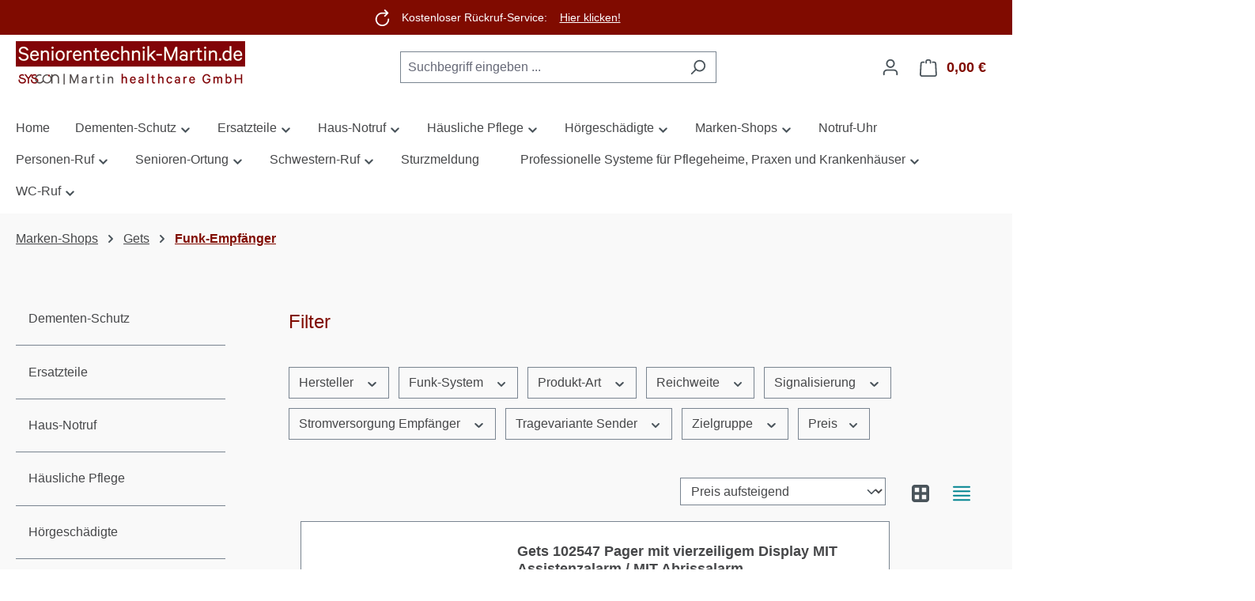

--- FILE ---
content_type: text/html; charset=UTF-8
request_url: https://www.seniorentechnik-martin.de/marken-shops/gets/funk-empfaenger/
body_size: 42696
content:
<!DOCTYPE html>
<html lang="de-DE"
      itemscope="itemscope"
      itemtype="https://schema.org/WebPage">


    
                            
    <head>
                                    <meta charset="utf-8">
            
                            <meta name="viewport"
                      content="width=device-width, initial-scale=1, shrink-to-fit=no">
            
                            <meta name="author"
                      content="">
                <meta name="robots"
                      content="index,follow">
                <meta name="revisit-after"
                      content="15 days">
                <meta name="keywords"
                      content="">
                <meta name="description"
                      content="">
            
                                                <meta property="og:url"
                          content="https://www.seniorentechnik-martin.de/Marken-Shops/Gets/Funk-Empfaenger/">
                    <meta property="og:type"
                          content="website">
                    <meta property="og:site_name"
                          content="Seniorentechnik Martin">
                    <meta property="og:title"
                          content="Funk-Empfänger">
                    <meta property="og:description"
                          content="">
                    <meta property="og:image"
                          content="https://www.seniorentechnik-martin.de/media/e2/da/81/1688459593/logo_syscon_martin_shop.jpg?ts=1688459593">

                    <meta name="twitter:card"
                          content="summary">
                    <meta name="twitter:site"
                          content="Seniorentechnik Martin">
                    <meta name="twitter:title"
                          content="Funk-Empfänger">
                    <meta name="twitter:description"
                          content="">
                    <meta name="twitter:image"
                          content="https://www.seniorentechnik-martin.de/media/e2/da/81/1688459593/logo_syscon_martin_shop.jpg?ts=1688459593">
                            
                            <meta itemprop="copyrightHolder"
                      content="Seniorentechnik Martin">
                <meta itemprop="copyrightYear"
                      content="">
                <meta itemprop="isFamilyFriendly"
                      content="false">
                <meta itemprop="image"
                      content="https://www.seniorentechnik-martin.de/media/e2/da/81/1688459593/logo_syscon_martin_shop.jpg?ts=1688459593">
            
                                            <meta name="theme-color"
                      content="#fff">
                            
                                                
                    <link rel="icon" href="https://www.seniorentechnik-martin.de/media/8a/23/56/1688459560/favicon.gif?ts=1688459560">
        
                                <link rel="apple-touch-icon"
                  href="https://www.seniorentechnik-martin.de/media/13/31/5f/1688459566/icon_apple.gif?ts=1688459566">
                    
                                    <link rel="canonical" href="https://www.seniorentechnik-martin.de/Marken-Shops/Gets/Funk-Empfaenger/">
                    
                    <title itemprop="name">
                Funk-Empfänger            </title>
        
                                                                            <link rel="stylesheet"
                      href="https://www.seniorentechnik-martin.de/theme/a7edc43ef8874b16ae7cf7d57887196b/css/all.css?1767605552">
                                    

    
            <link rel="stylesheet" href="https://www.seniorentechnik-martin.de/bundles/moorlfoundation/storefront/css/animate.min.css?1767605414">
    
    
            <script type="application/javascript">window.moorlAnimationZIndex = "9000";</script>
    
            <style>
            :root {
                --moorl-advanced-search-width: 600px;
            }
        </style>
    
                    
    <script>
        window.features = JSON.parse('\u007B\u0022V6_5_0_0\u0022\u003Atrue,\u0022v6.5.0.0\u0022\u003Atrue,\u0022V6_6_0_0\u0022\u003Atrue,\u0022v6.6.0.0\u0022\u003Atrue,\u0022V6_7_0_0\u0022\u003Atrue,\u0022v6.7.0.0\u0022\u003Atrue,\u0022V6_8_0_0\u0022\u003Afalse,\u0022v6.8.0.0\u0022\u003Afalse,\u0022DISABLE_VUE_COMPAT\u0022\u003Atrue,\u0022disable.vue.compat\u0022\u003Atrue,\u0022ACCESSIBILITY_TWEAKS\u0022\u003Atrue,\u0022accessibility.tweaks\u0022\u003Atrue,\u0022TELEMETRY_METRICS\u0022\u003Afalse,\u0022telemetry.metrics\u0022\u003Afalse,\u0022FLOW_EXECUTION_AFTER_BUSINESS_PROCESS\u0022\u003Afalse,\u0022flow.execution.after.business.process\u0022\u003Afalse,\u0022PERFORMANCE_TWEAKS\u0022\u003Afalse,\u0022performance.tweaks\u0022\u003Afalse,\u0022CACHE_CONTEXT_HASH_RULES_OPTIMIZATION\u0022\u003Afalse,\u0022cache.context.hash.rules.optimization\u0022\u003Afalse,\u0022DEFERRED_CART_ERRORS\u0022\u003Afalse,\u0022deferred.cart.errors\u0022\u003Afalse,\u0022PRODUCT_ANALYTICS\u0022\u003Afalse,\u0022product.analytics\u0022\u003Afalse\u007D');
    </script>
        
                                                
                

    <!-- Shopware Analytics -->
    <script>
        window.shopwareAnalytics = {
            trackingId: '',
            merchantConsent: true,
            debug: false,
            storefrontController: 'Navigation',
            storefrontAction: 'index',
            storefrontRoute: 'frontend.navigation.page',
            storefrontCmsPageType:  'product_list' ,
        };
    </script>
    <!-- End Shopware Analytics -->
        

<!-- Google tag (gtag.js) -->
<script async src="https://www.googletagmanager.com/gtag/js?id=AW-806989554"></script>
<script>
  window.dataLayer = window.dataLayer || [];
  function gtag(){dataLayer.push(arguments);}
  gtag('js', new Date());

  gtag('config', 'AW-806989554');
</script>


                            
            
                
                                    <script>
                    window.useDefaultCookieConsent = true;
                </script>
                    
                                    <script>
                window.activeNavigationId = '0189200484d0717299b49abc323194c1';
                window.activeRoute = 'frontend.navigation.page';
                window.activeRouteParameters = '\u007B\u0022_httpCache\u0022\u003Atrue,\u0022navigationId\u0022\u003A\u00220189200484d0717299b49abc323194c1\u0022\u007D';
                window.router = {
                    'frontend.cart.offcanvas': '/checkout/offcanvas',
                    'frontend.cookie.offcanvas': '/cookie/offcanvas',
                    'frontend.checkout.finish.page': '/checkout/finish',
                    'frontend.checkout.info': '/widgets/checkout/info',
                    'frontend.menu.offcanvas': '/widgets/menu/offcanvas',
                    'frontend.cms.page': '/widgets/cms',
                    'frontend.cms.navigation.page': '/widgets/cms/navigation',
                    'frontend.country.country-data': '/country/country-state-data',
                    'frontend.app-system.generate-token': '/app-system/Placeholder/generate-token',
                    'frontend.gateway.context': '/gateway/context',
                    'frontend.cookie.consent.offcanvas': '/cookie/consent-offcanvas',
                    'frontend.account.login.page': '/account/login',
                    };
                window.salesChannelId = '018920048b39736a8bd2b300e0c1ba6f';
            </script>
        

    <script>
        window.router['frontend.shopware_analytics.customer.data'] = '/storefront/script/shopware-analytics-customer'
    </script>

                                <script>
                
                window.breakpoints = JSON.parse('\u007B\u0022xs\u0022\u003A0,\u0022sm\u0022\u003A576,\u0022md\u0022\u003A768,\u0022lg\u0022\u003A992,\u0022xl\u0022\u003A1200,\u0022xxl\u0022\u003A1400\u007D');
            </script>
        
        
                                    
    
                        
    <script>
        window.validationMessages = JSON.parse('\u007B\u0022required\u0022\u003A\u0022Die\u0020Eingabe\u0020darf\u0020nicht\u0020leer\u0020sein.\u0022,\u0022email\u0022\u003A\u0022Ung\\u00fcltige\u0020E\u002DMail\u002DAdresse.\u0020Die\u0020E\u002DMail\u0020ben\\u00f6tigt\u0020das\u0020Format\u0020\\\u0022nutzer\u0040beispiel.de\\\u0022.\u0022,\u0022confirmation\u0022\u003A\u0022Ihre\u0020Eingaben\u0020sind\u0020nicht\u0020identisch.\u0022,\u0022minLength\u0022\u003A\u0022Die\u0020Eingabe\u0020ist\u0020zu\u0020kurz.\u0022\u007D');
    </script>
        
                                                            <script>
                        window.themeJsPublicPath = 'https://www.seniorentechnik-martin.de/theme/a7edc43ef8874b16ae7cf7d57887196b/js/';
                    </script>
                                            <script type="text/javascript" src="https://www.seniorentechnik-martin.de/theme/a7edc43ef8874b16ae7cf7d57887196b/js/storefront/storefront.js?1767605552" defer></script>
                                            <script type="text/javascript" src="https://www.seniorentechnik-martin.de/theme/a7edc43ef8874b16ae7cf7d57887196b/js/swag-pay-pal/swag-pay-pal.js?1767605552" defer></script>
                                            <script type="text/javascript" src="https://www.seniorentechnik-martin.de/theme/a7edc43ef8874b16ae7cf7d57887196b/js/dne-custom-css-js/dne-custom-css-js.js?1767605552" defer></script>
                                            <script type="text/javascript" src="https://www.seniorentechnik-martin.de/theme/a7edc43ef8874b16ae7cf7d57887196b/js/tmms-cms-element-period-request-form/tmms-cms-element-period-request-form.js?1767605552" defer></script>
                                            <script type="text/javascript" src="https://www.seniorentechnik-martin.de/theme/a7edc43ef8874b16ae7cf7d57887196b/js/moorl-foundation/moorl-foundation.js?1767605552" defer></script>
                                            <script type="text/javascript" src="https://www.seniorentechnik-martin.de/theme/a7edc43ef8874b16ae7cf7d57887196b/js/scha1-additional-product-tabs/scha1-additional-product-tabs.js?1767605552" defer></script>
                                            <script type="text/javascript" src="https://www.seniorentechnik-martin.de/theme/a7edc43ef8874b16ae7cf7d57887196b/js/tmms-drop-down-menu/tmms-drop-down-menu.js?1767605552" defer></script>
                                            <script type="text/javascript" src="https://www.seniorentechnik-martin.de/theme/a7edc43ef8874b16ae7cf7d57887196b/js/tmms-additional-newsletter-registration-options/tmms-additional-newsletter-registration-options.js?1767605552" defer></script>
                                            <script type="text/javascript" src="https://www.seniorentechnik-martin.de/theme/a7edc43ef8874b16ae7cf7d57887196b/js/pickware-dhl/pickware-dhl.js?1767605552" defer></script>
                                            <script type="text/javascript" src="https://www.seniorentechnik-martin.de/theme/a7edc43ef8874b16ae7cf7d57887196b/js/pickware-shipping-bundle/pickware-shipping-bundle.js?1767605552" defer></script>
                                            <script type="text/javascript" src="https://www.seniorentechnik-martin.de/theme/a7edc43ef8874b16ae7cf7d57887196b/js/p2-lab-product-video/p2-lab-product-video.js?1767605552" defer></script>
                                            <script type="text/javascript" src="https://www.seniorentechnik-martin.de/theme/a7edc43ef8874b16ae7cf7d57887196b/js/zeobv-list-view/zeobv-list-view.js?1767605552" defer></script>
                                            <script type="text/javascript" src="https://www.seniorentechnik-martin.de/theme/a7edc43ef8874b16ae7cf7d57887196b/js/swag-analytics/swag-analytics.js?1767605552" defer></script>
                                            <script type="text/javascript" src="https://www.seniorentechnik-martin.de/theme/a7edc43ef8874b16ae7cf7d57887196b/js/seniorentechnik-martin/seniorentechnik-martin.js?1767605552" defer></script>
                                                        

    
        </head>

        <body class="is-ctl-navigation is-act-index is-active-route-frontend-navigation-page">

            
                
    
    
            <div id="page-top" class="skip-to-content bg-primary-subtle text-primary-emphasis overflow-hidden" tabindex="-1">
            <div class="container skip-to-content-container d-flex justify-content-center visually-hidden-focusable">
                                                                                        <a href="#content-main" class="skip-to-content-link d-inline-flex text-decoration-underline m-1 p-2 fw-bold gap-2">
                                Zum Hauptinhalt springen
                            </a>
                                            
                                                                        <a href="#header-main-search-input" class="skip-to-content-link d-inline-flex text-decoration-underline m-1 p-2 fw-bold gap-2 d-none d-sm-block">
                                Zur Suche springen
                            </a>
                                            
                                                                        <a href="#main-navigation-menu" class="skip-to-content-link d-inline-flex text-decoration-underline m-1 p-2 fw-bold gap-2 d-none d-lg-block">
                                Zur Hauptnavigation springen
                            </a>
                                                                        </div>
        </div>
        
                            <noscript class="noscript-main">
                
    <div role="alert"
         aria-live="polite"
         class="alert alert-info d-flex align-items-center">

                                                                        
                                                                                                                                                            <span class="icon icon-info" aria-hidden="true">
                                        <svg xmlns="http://www.w3.org/2000/svg" xmlns:xlink="http://www.w3.org/1999/xlink" width="24" height="24" viewBox="0 0 24 24"><defs><path d="M12 7c.5523 0 1 .4477 1 1s-.4477 1-1 1-1-.4477-1-1 .4477-1 1-1zm1 9c0 .5523-.4477 1-1 1s-1-.4477-1-1v-5c0-.5523.4477-1 1-1s1 .4477 1 1v5zm11-4c0 6.6274-5.3726 12-12 12S0 18.6274 0 12 5.3726 0 12 0s12 5.3726 12 12zM12 2C6.4772 2 2 6.4772 2 12s4.4772 10 10 10 10-4.4772 10-10S17.5228 2 12 2z" id="icons-default-info" /></defs><use xlink:href="#icons-default-info" fill="#758CA3" fill-rule="evenodd" /></svg>
                    </span>
                                                        
                                    
                    <div class="alert-content-container">
                                                    
                                                            Um unseren Shop in vollem Umfang nutzen zu können, empfehlen wir Ihnen Javascript in Ihrem Browser zu aktivieren.
                                    
                                                                </div>
            </div>
            </noscript>
        
                                
    
        <header class="header-main">
                                                    <div class="topbar-outer-container topbar">
            <div class="container">
                            <div class="top-bar top-bar-notification d-lg-block">
                                            <nav class="top-bar-notification-nav sm-width-50">
                            
                                                                                                        
                                                                            
                                                                                                                                                                                                                                                                                                                                                                                                                                                                                                                                                                                                                        
                                                                                                                                                                                                                            <div class="top-bar-notification-nav-item-container d-none d-only-xl-flex d-only-lg-flex d-only-md-flex d-only-sm-flex d-only-xs-flex ">
                                                        <div class="top-bar-notification-nav-item-inner-container top-bar-notification-nav-item-container-1 center iconleft">
                                                            
                                                                                                                                                                                                <span class="top-bar-notification-nav-item-icon">
                                                                                                                                                                                                                                                                                                                                                                                                                                <span class="icon icon-arrow-360-right" aria-hidden="true">
                                        <svg xmlns="http://www.w3.org/2000/svg" xmlns:xlink="http://www.w3.org/1999/xlink" width="24" height="24" viewBox="0 0 24 24"><defs><path d="M17.5858 6H12.5C8.3579 6 5 9.3579 5 13.5S8.3579 21 12.5 21s7.5-3.3579 7.5-7.5c0-.5523.4477-1 1-1s1 .4477 1 1c0 5.2467-4.2533 9.5-9.5 9.5S3 18.7467 3 13.5 7.2533 4 12.5 4h5.0858l-2.293-2.2929c-.3904-.3905-.3904-1.0237 0-1.4142.3906-.3905 1.0238-.3905 1.4143 0l4 4c.3905.3905.3905 1.0237 0 1.4142l-4 4c-.3905.3905-1.0237.3905-1.4142 0-.3905-.3905-.3905-1.0237 0-1.4142L17.5858 6z" id="icons-default-arrow-360-right" /></defs><use xlink:href="#icons-default-arrow-360-right" fill="#758CA3" fill-rule="evenodd" /></svg>
                    </span>
                                                                                                                                                                                                                                                                                                            </span>
                                                                                                                            
                                                                                                                                                                                                <span class="top-bar-notification-nav-item-text">
                                                                                                                                                                                                                                                                                                                        Kostenloser Rückruf-Service: <a href="/Shop-Service/Rueckruf/"> Hier klicken!</a>
                                                                                                                                                                                                                                                                                                        </span>
                                                                                                                                                                                    </div>
                                                    </div>
                                                                                                                                                                                                                                                                                
                                                                            
                                                                            
                                                                                                                                            
                                                                            
                                                                            
                                                                                                                                            
                                                                            
                                                                            
                                                                    
                                
                                
                                                    </nav>
                                    </div>
                    </div>
    </div>
                        
                    <div class="container">
                                    
            
            <div class="top-bar d-none d-lg-block">
        
                        </div>


            
        
            <div class="row align-items-center header-row">
                            <div class="col-12 col-lg-auto header-logo-col pb-sm-2 my-3 m-lg-0">
                        <div class="header-logo-main text-center">
                    <a class="header-logo-main-link"
               href="/"
               title="Zur Startseite gehen">
                                    <picture class="header-logo-picture d-block m-auto">
                                                                            
                                                                            
                                                                                    <img src="https://www.seniorentechnik-martin.de/media/e2/da/81/1688459593/logo_syscon_martin_shop.jpg?ts=1688459593"
                                     alt="Zur Startseite gehen"
                                     class="img-fluid header-logo-main-img">
                                                                        </picture>
                            </a>
            </div>
                </div>
            
                            <div class="col-12 order-2 col-sm order-sm-1 header-search-col">
                    <div class="row">
                        <div class="col-sm-auto d-none d-sm-block d-lg-none">
                                                            <div class="nav-main-toggle">
                                                                            <button
                                            class="btn nav-main-toggle-btn header-actions-btn"
                                            type="button"
                                            data-off-canvas-menu="true"
                                            aria-label="Menü"
                                        >
                                                                                                                                                                                                    <span class="icon icon-stack" aria-hidden="true">
                                        <svg xmlns="http://www.w3.org/2000/svg" xmlns:xlink="http://www.w3.org/1999/xlink" width="24" height="24" viewBox="0 0 24 24"><defs><path d="M3 13c-.5523 0-1-.4477-1-1s.4477-1 1-1h18c.5523 0 1 .4477 1 1s-.4477 1-1 1H3zm0-7c-.5523 0-1-.4477-1-1s.4477-1 1-1h18c.5523 0 1 .4477 1 1s-.4477 1-1 1H3zm0 14c-.5523 0-1-.4477-1-1s.4477-1 1-1h18c.5523 0 1 .4477 1 1s-.4477 1-1 1H3z" id="icons-default-stack" /></defs><use xlink:href="#icons-default-stack" fill="#758CA3" fill-rule="evenodd" /></svg>
                    </span>
                                                                                        </button>
                                                                    </div>
                                                    </div>
                        <div class="col">
                            
    <div class="collapse"
         id="searchCollapse">
        <div class="header-search my-2 m-sm-auto">
                            <form action="/search"
                      method="get"
                      data-search-widget="true"
                      data-search-widget-options="{&quot;searchWidgetMinChars&quot;:2}"
                      data-url="/suggest?search="
                      class="header-search-form js-search-form">
                                            <div class="input-group">
                                                            <input
                                    type="search"
                                    id="header-main-search-input"
                                    name="search"
                                    class="form-control header-search-input"
                                    autocomplete="off"
                                    autocapitalize="off"
                                    placeholder="Suchbegriff eingeben ..."
                                    aria-label="Suchbegriff eingeben ..."
                                    role="combobox"
                                    aria-autocomplete="list"
                                    aria-controls="search-suggest-listbox"
                                    aria-expanded="false"
                                    aria-describedby="search-suggest-result-info"
                                    value="">
                            
                                                            <button type="submit"
                                        class="btn header-search-btn"
                                        aria-label="Suchen">
                                    <span class="header-search-icon">
                                                                                                                                                <span class="icon icon-search" aria-hidden="true">
                                        <svg xmlns="http://www.w3.org/2000/svg" xmlns:xlink="http://www.w3.org/1999/xlink" width="24" height="24" viewBox="0 0 24 24"><defs><path d="M10.0944 16.3199 4.707 21.707c-.3905.3905-1.0237.3905-1.4142 0-.3905-.3905-.3905-1.0237 0-1.4142L8.68 14.9056C7.6271 13.551 7 11.8487 7 10c0-4.4183 3.5817-8 8-8s8 3.5817 8 8-3.5817 8-8 8c-1.8487 0-3.551-.627-4.9056-1.6801zM15 16c3.3137 0 6-2.6863 6-6s-2.6863-6-6-6-6 2.6863-6 6 2.6863 6 6 6z" id="icons-default-search" /></defs><use xlink:href="#icons-default-search" fill="#758CA3" fill-rule="evenodd" /></svg>
                    </span>
                                        </span>
                                </button>
                            
                                                            <button class="btn header-close-btn js-search-close-btn d-none"
                                        type="button"
                                        aria-label="Die Dropdown-Suche schließen">
                                    <span class="header-close-icon">
                                                                                                                                                <span class="icon icon-x" aria-hidden="true">
                                        <svg xmlns="http://www.w3.org/2000/svg" xmlns:xlink="http://www.w3.org/1999/xlink" width="24" height="24" viewBox="0 0 24 24"><defs><path d="m10.5858 12-7.293-7.2929c-.3904-.3905-.3904-1.0237 0-1.4142.3906-.3905 1.0238-.3905 1.4143 0L12 10.5858l7.2929-7.293c.3905-.3904 1.0237-.3904 1.4142 0 .3905.3906.3905 1.0238 0 1.4143L13.4142 12l7.293 7.2929c.3904.3905.3904 1.0237 0 1.4142-.3906.3905-1.0238.3905-1.4143 0L12 13.4142l-7.2929 7.293c-.3905.3904-1.0237.3904-1.4142 0-.3905-.3906-.3905-1.0238 0-1.4143L10.5858 12z" id="icons-default-x" /></defs><use xlink:href="#icons-default-x" fill="#758CA3" fill-rule="evenodd" /></svg>
                    </span>
                                        </span>
                                </button>
                                                    </div>
                                    </form>
                    </div>
    </div>
                        </div>
                    </div>
                </div>
            
                            <div class="col-12 order-1 col-sm-auto order-sm-2 header-actions-col">
                    <div class="row g-0">
                                                    <div class="col d-sm-none">
                                <div class="menu-button">
                                                                            <button
                                            class="btn nav-main-toggle-btn header-actions-btn"
                                            type="button"
                                            data-off-canvas-menu="true"
                                            aria-label="Menü"
                                        >
                                                                                                                                                                                                    <span class="icon icon-stack" aria-hidden="true">
                                        <svg xmlns="http://www.w3.org/2000/svg" xmlns:xlink="http://www.w3.org/1999/xlink" width="24" height="24" viewBox="0 0 24 24"><use xlink:href="#icons-default-stack" fill="#758CA3" fill-rule="evenodd" /></svg>
                    </span>
                                                                                        </button>
                                                                    </div>
                            </div>
                        
                                                    <div class="col-auto d-sm-none">
                                <div class="search-toggle">
                                    <button class="btn header-actions-btn search-toggle-btn js-search-toggle-btn collapsed"
                                            type="button"
                                            data-bs-toggle="collapse"
                                            data-bs-target="#searchCollapse"
                                            aria-expanded="false"
                                            aria-controls="searchCollapse"
                                            aria-label="Suchen">
                                                                                                                                                <span class="icon icon-search" aria-hidden="true">
                                        <svg xmlns="http://www.w3.org/2000/svg" xmlns:xlink="http://www.w3.org/1999/xlink" width="24" height="24" viewBox="0 0 24 24"><use xlink:href="#icons-default-search" fill="#758CA3" fill-rule="evenodd" /></svg>
                    </span>
                                        </button>
                                </div>
                            </div>
                        
                        
                                                    <div class="col-auto">
                                <div class="account-menu">
                                        <div class="dropdown">
                    <button class="btn account-menu-btn header-actions-btn"
                    type="button"
                    id="accountWidget"
                    data-account-menu="true"
                    data-bs-toggle="dropdown"
                    aria-haspopup="true"
                    aria-expanded="false"
                    aria-label="Ihr Konto"
                    title="Ihr Konto">
                                                                                                                        <span class="icon icon-avatar" aria-hidden="true">
                                        <svg xmlns="http://www.w3.org/2000/svg" xmlns:xlink="http://www.w3.org/1999/xlink" width="24" height="24" viewBox="0 0 24 24"><defs><path d="M12 3C9.7909 3 8 4.7909 8 7c0 2.2091 1.7909 4 4 4 2.2091 0 4-1.7909 4-4 0-2.2091-1.7909-4-4-4zm0-2c3.3137 0 6 2.6863 6 6s-2.6863 6-6 6-6-2.6863-6-6 2.6863-6 6-6zM4 22.099c0 .5523-.4477 1-1 1s-1-.4477-1-1V20c0-2.7614 2.2386-5 5-5h10.0007c2.7614 0 5 2.2386 5 5v2.099c0 .5523-.4477 1-1 1s-1-.4477-1-1V20c0-1.6569-1.3431-3-3-3H7c-1.6569 0-3 1.3431-3 3v2.099z" id="icons-default-avatar" /></defs><use xlink:href="#icons-default-avatar" fill="#758CA3" fill-rule="evenodd" /></svg>
                    </span>
                </button>
        
                    <div class="dropdown-menu dropdown-menu-end account-menu-dropdown js-account-menu-dropdown"
                 aria-labelledby="accountWidget">
                

        
            <div class="offcanvas-header">
                            <button class="btn btn-secondary offcanvas-close js-offcanvas-close">
                                                                                                                                                    <span class="icon icon-x icon-sm" aria-hidden="true">
                                        <svg xmlns="http://www.w3.org/2000/svg" xmlns:xlink="http://www.w3.org/1999/xlink" width="24" height="24" viewBox="0 0 24 24"><use xlink:href="#icons-default-x" fill="#758CA3" fill-rule="evenodd" /></svg>
                    </span>
                        
                                            Menü schließen
                                    </button>
                    </div>
    
            <div class="offcanvas-body">
                <div class="account-menu">
                                    <div class="dropdown-header account-menu-header">
                    Ihr Konto
                </div>
                    
                                    <div class="account-menu-login">
                                            <a href="/account/login"
                           title="Anmelden"
                           class="btn btn-primary account-menu-login-button">
                            Anmelden
                        </a>
                    
                                            <div class="account-menu-register">
                            oder
                            <a href="/account/login"
                               title="Registrieren">
                                registrieren
                            </a>
                        </div>
                                    </div>
                    
                    <div class="account-menu-links">
                    <div class="header-account-menu">
        <div class="card account-menu-inner">
                                        
                                                <nav class="list-group list-group-flush account-aside-list-group">
                                                                                    <a href="/account"
                                   title="Übersicht"
                                   class="list-group-item list-group-item-action account-aside-item"
                                   >
                                    Übersicht
                                </a>
                            
                                                            <a href="/account/profile"
                                   title="Persönliches Profil"
                                   class="list-group-item list-group-item-action account-aside-item"
                                   >
                                    Persönliches Profil
                                </a>
                            
                                                                                                                            <a href="/account/address"
                                   title="Adressen"
                                   class="list-group-item list-group-item-action account-aside-item"
                                   >
                                    Adressen
                                </a>
                            
                                                            <a href="/account/order"
                                   title="Bestellungen"
                                   class="list-group-item list-group-item-action account-aside-item"
                                   >
                                    Bestellungen
                                </a>
                                                                        </nav>
                            
                                                </div>
    </div>
            </div>
            </div>
        </div>
                </div>
            </div>
                                </div>
                            </div>
                        
                                                    <div class="col-auto">
                                <div
                                    class="header-cart"
                                    data-off-canvas-cart="true"
                                >
                                    <a
                                        class="btn header-cart-btn header-actions-btn"
                                        href="/checkout/cart"
                                        data-cart-widget="true"
                                        title="Warenkorb"
                                        aria-labelledby="cart-widget-aria-label"
                                        aria-haspopup="true"
                                    >
                                            <span class="header-cart-icon">
                                                                                                                <span class="icon icon-bag" aria-hidden="true">
                                        <svg xmlns="http://www.w3.org/2000/svg" xmlns:xlink="http://www.w3.org/1999/xlink" width="24" height="24" viewBox="0 0 24 24"><defs><path d="M5.892 3c.5523 0 1 .4477 1 1s-.4477 1-1 1H3.7895a1 1 0 0 0-.9986.9475l-.7895 15c-.029.5515.3946 1.0221.9987 1.0525h17.8102c.5523 0 1-.4477.9986-1.0525l-.7895-15A1 1 0 0 0 20.0208 5H17.892c-.5523 0-1-.4477-1-1s.4477-1 1-1h2.1288c1.5956 0 2.912 1.249 2.9959 2.8423l.7894 15c.0035.0788.0035.0788.0042.1577 0 1.6569-1.3432 3-3 3H3c-.079-.0007-.079-.0007-.1577-.0041-1.6546-.0871-2.9253-1.499-2.8382-3.1536l.7895-15C.8775 4.249 2.1939 3 3.7895 3H5.892zm4 2c0 .5523-.4477 1-1 1s-1-.4477-1-1V3c0-1.6569 1.3432-3 3-3h2c1.6569 0 3 1.3431 3 3v2c0 .5523-.4477 1-1 1s-1-.4477-1-1V3c0-.5523-.4477-1-1-1h-2c-.5523 0-1 .4477-1 1v2z" id="icons-default-bag" /></defs><use xlink:href="#icons-default-bag" fill="#758CA3" fill-rule="evenodd" /></svg>
                    </span>
        </span>
        <span class="header-cart-total d-none d-sm-inline-block ms-sm-2">
        0,00 €
    </span>

        <span
        class="visually-hidden"
        id="cart-widget-aria-label"
    >
        Warenkorb enthält 0 Positionen. Der Gesamtwert beträgt 0,00 €.
    </span>
                                    </a>
                                </div>
                            </div>
                                            </div>
                </div>
                    </div>
                    </div>
            

            </header>
    
            <div class="nav-main">
                                <div class="container">
        
            
            
        
                            
        <div class="navbar-wrapper navbar-wrapper-dropdown has-dropdownmenu"
             data-tmms-dropdown-menu-sticky-effect="true"
             data-tmms-dropdown-menu-sticky-effect-plugin-options='{
                "positionDropdownMenuStickyEffectIsActive": "120",
                "notActiveViewportsDropdownMenuStickyEffectIsActiveString": "&#039;XS&#039;, &#039;SM&#039;, &#039;MD&#039;, &#039;LG&#039;, &#039;XL&#039;, &#039;XXL&#039;",
                "dropdownMenuMultiLineOpenLastChildToLeft": "",
                "dropdownMenuNumberMainNavigationMenuItemsOpenToLeft": "1",
                "dropdownMenuMinimumNumberMainNavigationMenuItemsOpenToLeft": "3"
             }'>
            
                        <nav class="navbar navbar-expand-lg main-navigation-menu"
                 id="main-navigation-menu"
                 itemscope="itemscope"
                 itemtype="https://schema.org/SiteNavigationElement"
                 data-navbar="true"
                 data-navbar-options="{&quot;pathIdList&quot;:[&quot;01892004808370559d8c583feadc4340&quot;,&quot;0189200482687128ad8ff23250a190e6&quot;]}"
                 aria-label="Hauptnavigation">
                <div class="collapse navbar-collapse" id="main_nav">
                    <ul class="navbar-nav main-navigation-menu-list flex-wrap">
                        
                            
                        
                                                                        <li class="nav-item nav-item-01892004807a714383e4733d4831a829">
                                    <a class="nav-link main-navigation-link home-link root nav-item-01892004807a714383e4733d4831a829-link"
                                       href="/"
                                       itemprop="url"
                                       title="Home">
                                        <span itemprop="name" class="main-navigation-link-text">Home</span>
                                    </a>
                                </li>
                                                    

                        
    
                            
                                                                    
                                    <li class="nav-item nav-item-01892004807f711ca4d1f8d14dcc8826 root dropdown has-children">
                    <span class="nav-item-link-container nav-item-01892004807f711ca4d1f8d14dcc8826-link-container root p-2 dropdown has-children">
                                                    <a class="nav-link nav-item-01892004807f711ca4d1f8d14dcc8826-link root main-navigation-link p-2 has-children"
                                href="https://www.seniorentechnik-martin.de/Dementen-Schutz/"
                                                                itemprop="url"
                                title="Dementen-Schutz">
                                <span class="main-navigation-link-text">
                                    <span class="main-navigation-link-text-inner" itemprop="name">
                                        Dementen-Schutz

                                                                                                                                                                                                                                            <span class="icon icon-arrow-medium-down icon-xs" aria-hidden="true">
                                        <svg xmlns="http://www.w3.org/2000/svg" xmlns:xlink="http://www.w3.org/1999/xlink" width="16" height="16" viewBox="0 0 16 16"><defs><path id="icons-solid-arrow-medium-down" d="M4.7071 6.2929c-.3905-.3905-1.0237-.3905-1.4142 0-.3905.3905-.3905 1.0237 0 1.4142l4 4c.3905.3905 1.0237.3905 1.4142 0l4-4c.3905-.3905.3905-1.0237 0-1.4142-.3905-.3905-1.0237-.3905-1.4142 0L8 9.5858l-3.2929-3.293z" /></defs><use xlink:href="#icons-solid-arrow-medium-down" fill="#758CA3" fill-rule="evenodd" /></svg>
                    </span>
                                                                                                                            </span>
                                </span>
                            </a>
                        
                                                                                    <div class="dropdown-menu dropdown-menu-level-0">
                                                                            			        		                
		                            <div class="nav-item nav-item-0189200482707328927b45bb86964211">
                    <div class="nav-link nav-item-0189200482707328927b45bb86964211-link main-navigation-link dropdown has-children dropend">
                                                                                    <div class="nav-item nav-item-0189200482707328927b45bb86964211">
                                    <a class="nav-link nav-item-0189200482707328927b45bb86964211-link main-navigation-link p-2 nav-item-0189200482707328927b45bb86964211 has-children"
                                        href="https://www.seniorentechnik-martin.de/Dementen-Schutz/Alarm-Trittmatten/"
                                                                                itemprop="url"
                                        title="Alarm-Trittmatten">
                                        <span class="main-navigation-link-text">
                                            <span class="main-navigation-link-text-inner" itemprop="name">
                                                                                                                                                                                                                                                                
                                                Alarm-Trittmatten

                                                                                                                                                                                                                                                                    <span class="icon icon-arrow-medium-right icon-xs" aria-hidden="true">
                                        <svg xmlns="http://www.w3.org/2000/svg" xmlns:xlink="http://www.w3.org/1999/xlink" width="16" height="16" viewBox="0 0 16 16"><defs><path id="icons-solid-arrow-medium-right" d="M4.7071 5.2929c-.3905-.3905-1.0237-.3905-1.4142 0-.3905.3905-.3905 1.0237 0 1.4142l4 4c.3905.3905 1.0237.3905 1.4142 0l4-4c.3905-.3905.3905-1.0237 0-1.4142-.3905-.3905-1.0237-.3905-1.4142 0L8 8.5858l-3.2929-3.293z" /></defs><use transform="rotate(-90 8 8)" xlink:href="#icons-solid-arrow-medium-right" fill="#758CA3" fill-rule="evenodd" /></svg>
                    </span>
                                                                                                                                                    </span>
                                        </span>
                                    </a>
                                </div>
                                                    
                                                                                    <div class="dropdown-menu dropdown-menu-level-1">
                                                                            			        		                
		                            <div class="nav-item nav-item-018920048481721992aeba6ebcf8bed0">
                    <div class="nav-link nav-item-018920048481721992aeba6ebcf8bed0-link main-navigation-link has-no-children dropend">
                                                                                    <div class="nav-item nav-item-018920048481721992aeba6ebcf8bed0">
                                    <a class="nav-link nav-item-018920048481721992aeba6ebcf8bed0-link main-navigation-link p-2 nav-item-018920048481721992aeba6ebcf8bed0 has-no-children"
                                        href="https://www.seniorentechnik-martin.de/Dementen-Schutz/Alarm-Trittmatten/auf-mobilen-Empfaenger-AAL-Homecare/"
                                                                                itemprop="url"
                                        title="auf mobilen Empfänger">
                                        <span class="main-navigation-link-text">
                                            <span class="main-navigation-link-text-inner" itemprop="name">
                                                
                                                auf mobilen Empfänger

                                                                                            </span>
                                        </span>
                                    </a>
                                </div>
                                                    
                                            </div>
                </div>
            					        		                
		                            <div class="nav-item nav-item-01892004847b708487864c963d7ca63a">
                    <div class="nav-link nav-item-01892004847b708487864c963d7ca63a-link main-navigation-link has-no-children dropend">
                                                                                    <div class="nav-item nav-item-01892004847b708487864c963d7ca63a">
                                    <a class="nav-link nav-item-01892004847b708487864c963d7ca63a-link main-navigation-link p-2 nav-item-01892004847b708487864c963d7ca63a has-no-children"
                                        href="https://www.seniorentechnik-martin.de/Dementen-Schutz/Alarm-Trittmatten/auf-Pager-CareAssist/"
                                                                                itemprop="url"
                                        title="auf Pager CareAssist">
                                        <span class="main-navigation-link-text">
                                            <span class="main-navigation-link-text-inner" itemprop="name">
                                                
                                                auf Pager CareAssist

                                                                                            </span>
                                        </span>
                                    </a>
                                </div>
                                                    
                                            </div>
                </div>
            					        		                
		                            <div class="nav-item nav-item-01892004847c71a3be15e68c6ff5c8d9">
                    <div class="nav-link nav-item-01892004847c71a3be15e68c6ff5c8d9-link main-navigation-link has-no-children dropend">
                                                                                    <div class="nav-item nav-item-01892004847c71a3be15e68c6ff5c8d9">
                                    <a class="nav-link nav-item-01892004847c71a3be15e68c6ff5c8d9-link main-navigation-link p-2 nav-item-01892004847c71a3be15e68c6ff5c8d9 has-no-children"
                                        href="https://www.seniorentechnik-martin.de/Dementen-Schutz/Alarm-Trittmatten/auf-tragbarem-Empfaenger-Bellman/"
                                                                                itemprop="url"
                                        title="auf tragbarem Empfänger Bellman">
                                        <span class="main-navigation-link-text">
                                            <span class="main-navigation-link-text-inner" itemprop="name">
                                                
                                                auf tragbarem Empfänger Bellman

                                                                                            </span>
                                        </span>
                                    </a>
                                </div>
                                                    
                                            </div>
                </div>
            					        		                
		                            <div class="nav-item nav-item-01892004847d720b9b59ca1adc7c4ac1">
                    <div class="nav-link nav-item-01892004847d720b9b59ca1adc7c4ac1-link main-navigation-link has-no-children dropend">
                                                                                    <div class="nav-item nav-item-01892004847d720b9b59ca1adc7c4ac1">
                                    <a class="nav-link nav-item-01892004847d720b9b59ca1adc7c4ac1-link main-navigation-link p-2 nav-item-01892004847d720b9b59ca1adc7c4ac1 has-no-children"
                                        href="https://www.seniorentechnik-martin.de/Dementen-Schutz/Alarm-Trittmatten/auf-Taschenvibrator-Bellman/"
                                                                                itemprop="url"
                                        title="auf Taschenvibrator Bellman">
                                        <span class="main-navigation-link-text">
                                            <span class="main-navigation-link-text-inner" itemprop="name">
                                                
                                                auf Taschenvibrator Bellman

                                                                                            </span>
                                        </span>
                                    </a>
                                </div>
                                                    
                                            </div>
                </div>
            					        		                
		                            <div class="nav-item nav-item-01892004847e723197ece01f8d5cf6d9">
                    <div class="nav-link nav-item-01892004847e723197ece01f8d5cf6d9-link main-navigation-link has-no-children dropend">
                                                                                    <div class="nav-item nav-item-01892004847e723197ece01f8d5cf6d9">
                                    <a class="nav-link nav-item-01892004847e723197ece01f8d5cf6d9-link main-navigation-link p-2 nav-item-01892004847e723197ece01f8d5cf6d9 has-no-children"
                                        href="https://www.seniorentechnik-martin.de/Dementen-Schutz/Alarm-Trittmatten/auf-Steckdosen-Empfaenger-Eldat/"
                                                                                itemprop="url"
                                        title="auf Steckdosen-Empfänger">
                                        <span class="main-navigation-link-text">
                                            <span class="main-navigation-link-text-inner" itemprop="name">
                                                
                                                auf Steckdosen-Empfänger

                                                                                            </span>
                                        </span>
                                    </a>
                                </div>
                                                    
                                            </div>
                </div>
            					        		                
		                            <div class="nav-item nav-item-01892004847f707c935a1c613089c0e8">
                    <div class="nav-link nav-item-01892004847f707c935a1c613089c0e8-link main-navigation-link has-no-children dropend">
                                                                                    <div class="nav-item nav-item-01892004847f707c935a1c613089c0e8">
                                    <a class="nav-link nav-item-01892004847f707c935a1c613089c0e8-link main-navigation-link p-2 nav-item-01892004847f707c935a1c613089c0e8 has-no-children"
                                        href="https://www.seniorentechnik-martin.de/Dementen-Schutz/Alarm-Trittmatten/auf-Schwestern-Rufanlage/"
                                                                                itemprop="url"
                                        title="auf Schwestern-Rufanlage">
                                        <span class="main-navigation-link-text">
                                            <span class="main-navigation-link-text-inner" itemprop="name">
                                                
                                                auf Schwestern-Rufanlage

                                                                                            </span>
                                        </span>
                                    </a>
                                </div>
                                                    
                                            </div>
                </div>
            					        		                
		                            <div class="nav-item nav-item-01892004848073ca977769ef63873559">
                    <div class="nav-link nav-item-01892004848073ca977769ef63873559-link main-navigation-link has-no-children dropend">
                                                                                    <div class="nav-item nav-item-01892004848073ca977769ef63873559">
                                    <a class="nav-link nav-item-01892004848073ca977769ef63873559-link main-navigation-link p-2 nav-item-01892004848073ca977769ef63873559 has-no-children"
                                        href="https://www.seniorentechnik-martin.de/Dementen-Schutz/Alarm-Trittmatten/auf-TelefonHandy/"
                                                                                itemprop="url"
                                        title="auf Telefon/Handy">
                                        <span class="main-navigation-link-text">
                                            <span class="main-navigation-link-text-inner" itemprop="name">
                                                
                                                auf Telefon/Handy

                                                                                            </span>
                                        </span>
                                    </a>
                                </div>
                                                    
                                            </div>
                </div>
            			                                                                    </div>
                                                                        </div>
                </div>
            					        		                
		                            <div class="nav-item nav-item-0189200482717333867ab2c821869055">
                    <div class="nav-link nav-item-0189200482717333867ab2c821869055-link main-navigation-link has-no-children dropend">
                                                                                    <div class="nav-item nav-item-0189200482717333867ab2c821869055">
                                    <a class="nav-link nav-item-0189200482717333867ab2c821869055-link main-navigation-link p-2 nav-item-0189200482717333867ab2c821869055 has-no-children"
                                        href="https://www.seniorentechnik-martin.de/Dementen-Schutz/Bett-UEberwachung/"
                                                                                itemprop="url"
                                        title="Bett-Überwachung">
                                        <span class="main-navigation-link-text">
                                            <span class="main-navigation-link-text-inner" itemprop="name">
                                                
                                                Bett-Überwachung

                                                                                            </span>
                                        </span>
                                    </a>
                                </div>
                                                    
                                            </div>
                </div>
            					        		                
		                            <div class="nav-item nav-item-0189200482717333867ab2c826d578c1">
                    <div class="nav-link nav-item-0189200482717333867ab2c826d578c1-link main-navigation-link has-no-children dropend">
                                                                                    <div class="nav-item nav-item-0189200482717333867ab2c826d578c1">
                                    <a class="nav-link nav-item-0189200482717333867ab2c826d578c1-link main-navigation-link p-2 nav-item-0189200482717333867ab2c826d578c1 has-no-children"
                                        href="https://www.seniorentechnik-martin.de/Dementen-Schutz/Bewegungsmelder-Lichtschranke/"
                                                                                itemprop="url"
                                        title="Bewegungsmelder | Lichtschranke">
                                        <span class="main-navigation-link-text">
                                            <span class="main-navigation-link-text-inner" itemprop="name">
                                                
                                                Bewegungsmelder | Lichtschranke

                                                                                            </span>
                                        </span>
                                    </a>
                                </div>
                                                    
                                            </div>
                </div>
            					        		                
		                            <div class="nav-item nav-item-01892004827271aab2a76c5bf1dee111">
                    <div class="nav-link nav-item-01892004827271aab2a76c5bf1dee111-link main-navigation-link dropdown has-children dropend">
                                                                                    <div class="nav-item nav-item-01892004827271aab2a76c5bf1dee111">
                                    <a class="nav-link nav-item-01892004827271aab2a76c5bf1dee111-link main-navigation-link p-2 nav-item-01892004827271aab2a76c5bf1dee111 has-children"
                                        href="https://www.seniorentechnik-martin.de/Dementen-Schutz/GPS-Ortung/"
                                                                                itemprop="url"
                                        title="GPS-Ortung">
                                        <span class="main-navigation-link-text">
                                            <span class="main-navigation-link-text-inner" itemprop="name">
                                                                                                                                                                                                                                                                
                                                GPS-Ortung

                                                                                                                                                                                                                                                                    <span class="icon icon-arrow-medium-right icon-xs" aria-hidden="true">
                                        <svg xmlns="http://www.w3.org/2000/svg" xmlns:xlink="http://www.w3.org/1999/xlink" width="16" height="16" viewBox="0 0 16 16"><use transform="rotate(-90 8 8)" xlink:href="#icons-solid-arrow-medium-right" fill="#758CA3" fill-rule="evenodd" /></svg>
                    </span>
                                                                                                                                                    </span>
                                        </span>
                                    </a>
                                </div>
                                                    
                                                                                    <div class="dropdown-menu dropdown-menu-level-1">
                                                                            			        		                
		                            <div class="nav-item nav-item-01892004848373ad8c6c12e9a8fea507">
                    <div class="nav-link nav-item-01892004848373ad8c6c12e9a8fea507-link main-navigation-link dropdown has-children dropend">
                                                                                    <div class="nav-item nav-item-01892004848373ad8c6c12e9a8fea507">
                                    <a class="nav-link nav-item-01892004848373ad8c6c12e9a8fea507-link main-navigation-link p-2 nav-item-01892004848373ad8c6c12e9a8fea507 has-children"
                                        href="https://www.seniorentechnik-martin.de/Dementen-Schutz/GPS-Ortung/GPS-Geraete/"
                                                                                itemprop="url"
                                        title="GPS-Geräte">
                                        <span class="main-navigation-link-text">
                                            <span class="main-navigation-link-text-inner" itemprop="name">
                                                                                                                                                                                                                                                                
                                                GPS-Geräte

                                                                                                                                                                                                                                                                    <span class="icon icon-arrow-medium-right icon-xs" aria-hidden="true">
                                        <svg xmlns="http://www.w3.org/2000/svg" xmlns:xlink="http://www.w3.org/1999/xlink" width="16" height="16" viewBox="0 0 16 16"><use transform="rotate(-90 8 8)" xlink:href="#icons-solid-arrow-medium-right" fill="#758CA3" fill-rule="evenodd" /></svg>
                    </span>
                                                                                                                                                    </span>
                                        </span>
                                    </a>
                                </div>
                                                    
                                                                                    <div class="dropdown-menu dropdown-menu-level-2">
                                                                            			        		                
		                            <div class="nav-item nav-item-0189200484f3713aa82aa116d24e47b1">
                    <div class="nav-link nav-item-0189200484f3713aa82aa116d24e47b1-link main-navigation-link has-no-children dropend">
                                                                                    <div class="nav-item nav-item-0189200484f3713aa82aa116d24e47b1">
                                    <a class="nav-link nav-item-0189200484f3713aa82aa116d24e47b1-link main-navigation-link p-2 nav-item-0189200484f3713aa82aa116d24e47b1 has-no-children"
                                        href="https://www.seniorentechnik-martin.de/Dementen-Schutz/GPS-Ortung/GPS-Geraete/Als-Armband-Fussband/"
                                                                                itemprop="url"
                                        title="als Armband / Fußband">
                                        <span class="main-navigation-link-text">
                                            <span class="main-navigation-link-text-inner" itemprop="name">
                                                
                                                als Armband / Fußband

                                                                                            </span>
                                        </span>
                                    </a>
                                </div>
                                                    
                                            </div>
                </div>
            					        		                
		                            <div class="nav-item nav-item-0189200484f472e7b6ae69f3b7dd70e7">
                    <div class="nav-link nav-item-0189200484f472e7b6ae69f3b7dd70e7-link main-navigation-link has-no-children dropend">
                                                                                    <div class="nav-item nav-item-0189200484f472e7b6ae69f3b7dd70e7">
                                    <a class="nav-link nav-item-0189200484f472e7b6ae69f3b7dd70e7-link main-navigation-link p-2 nav-item-0189200484f472e7b6ae69f3b7dd70e7 has-no-children"
                                        href="https://www.seniorentechnik-martin.de/Dementen-Schutz/GPS-Ortung/GPS-Geraete/als-Notruf-Uhr-nicht-Demenz/"
                                                                                itemprop="url"
                                        title="als Notruf-Uhr (nicht Demenz)">
                                        <span class="main-navigation-link-text">
                                            <span class="main-navigation-link-text-inner" itemprop="name">
                                                
                                                als Notruf-Uhr (nicht Demenz)

                                                                                            </span>
                                        </span>
                                    </a>
                                </div>
                                                    
                                            </div>
                </div>
            					        		                
		                            <div class="nav-item nav-item-0189200484f572728a06981a1c59c7b3">
                    <div class="nav-link nav-item-0189200484f572728a06981a1c59c7b3-link main-navigation-link has-no-children dropend">
                                                                                    <div class="nav-item nav-item-0189200484f572728a06981a1c59c7b3">
                                    <a class="nav-link nav-item-0189200484f572728a06981a1c59c7b3-link main-navigation-link p-2 nav-item-0189200484f572728a06981a1c59c7b3 has-no-children"
                                        href="https://www.seniorentechnik-martin.de/Dementen-Schutz/GPS-Ortung/GPS-Geraete/am-Guertel-an-der-Kleidung/"
                                                                                itemprop="url"
                                        title="am Gürtel / an der Kleidung">
                                        <span class="main-navigation-link-text">
                                            <span class="main-navigation-link-text-inner" itemprop="name">
                                                
                                                am Gürtel / an der Kleidung

                                                                                            </span>
                                        </span>
                                    </a>
                                </div>
                                                    
                                            </div>
                </div>
            					        		                
		                            <div class="nav-item nav-item-0189200484f572728a06981a20f59ee1">
                    <div class="nav-link nav-item-0189200484f572728a06981a20f59ee1-link main-navigation-link has-no-children dropend">
                                                                                    <div class="nav-item nav-item-0189200484f572728a06981a20f59ee1">
                                    <a class="nav-link nav-item-0189200484f572728a06981a20f59ee1-link main-navigation-link p-2 nav-item-0189200484f572728a06981a20f59ee1 has-no-children"
                                        href="https://www.seniorentechnik-martin.de/Dementen-Schutz/GPS-Ortung/GPS-Geraete/am-Rollator-am-Scooter/"
                                                                                itemprop="url"
                                        title="am Rollator / am Scooter">
                                        <span class="main-navigation-link-text">
                                            <span class="main-navigation-link-text-inner" itemprop="name">
                                                
                                                am Rollator / am Scooter

                                                                                            </span>
                                        </span>
                                    </a>
                                </div>
                                                    
                                            </div>
                </div>
            					        		                
		                            <div class="nav-item nav-item-0189200484f673c6bba6cd77d6bd880f">
                    <div class="nav-link nav-item-0189200484f673c6bba6cd77d6bd880f-link main-navigation-link has-no-children dropend">
                                                                                    <div class="nav-item nav-item-0189200484f673c6bba6cd77d6bd880f">
                                    <a class="nav-link nav-item-0189200484f673c6bba6cd77d6bd880f-link main-navigation-link p-2 nav-item-0189200484f673c6bba6cd77d6bd880f has-no-children"
                                        href="https://www.seniorentechnik-martin.de/Dementen-Schutz/GPS-Ortung/GPS-Geraete/Tracker-einzeln/"
                                                                                itemprop="url"
                                        title="Tracker einzeln">
                                        <span class="main-navigation-link-text">
                                            <span class="main-navigation-link-text-inner" itemprop="name">
                                                
                                                Tracker einzeln

                                                                                            </span>
                                        </span>
                                    </a>
                                </div>
                                                    
                                            </div>
                </div>
            					        		                
		                            <div class="nav-item nav-item-0189200484f77234a80f9166f43b2fc6">
                    <div class="nav-link nav-item-0189200484f77234a80f9166f43b2fc6-link main-navigation-link has-no-children dropend">
                                                                                    <div class="nav-item nav-item-0189200484f77234a80f9166f43b2fc6">
                                    <a class="nav-link nav-item-0189200484f77234a80f9166f43b2fc6-link main-navigation-link p-2 nav-item-0189200484f77234a80f9166f43b2fc6 has-no-children"
                                        href="https://www.seniorentechnik-martin.de/Dementen-Schutz/GPS-Ortung/GPS-Geraete/Leih-Geraete/"
                                                                                itemprop="url"
                                        title="Leih-Geräte">
                                        <span class="main-navigation-link-text">
                                            <span class="main-navigation-link-text-inner" itemprop="name">
                                                
                                                Leih-Geräte

                                                                                            </span>
                                        </span>
                                    </a>
                                </div>
                                                    
                                            </div>
                </div>
            			                                                                    </div>
                                                                        </div>
                </div>
            					        		                
		                            <div class="nav-item nav-item-01892004848471e48f0141f6bbdbe519">
                    <div class="nav-link nav-item-01892004848471e48f0141f6bbdbe519-link main-navigation-link has-no-children dropend">
                                                                                    <div class="nav-item nav-item-01892004848471e48f0141f6bbdbe519">
                                    <a class="nav-link nav-item-01892004848471e48f0141f6bbdbe519-link main-navigation-link p-2 nav-item-01892004848471e48f0141f6bbdbe519 has-no-children"
                                        href="https://www.seniorentechnik-martin.de/Dementen-Schutz/GPS-Ortung/Datenkarten-SIM/"
                                                                                itemprop="url"
                                        title="Datenkarten SIM">
                                        <span class="main-navigation-link-text">
                                            <span class="main-navigation-link-text-inner" itemprop="name">
                                                
                                                Datenkarten SIM

                                                                                            </span>
                                        </span>
                                    </a>
                                </div>
                                                    
                                            </div>
                </div>
            					        		                
		                            <div class="nav-item nav-item-01892004848570359f2f8c86d2b06485">
                    <div class="nav-link nav-item-01892004848570359f2f8c86d2b06485-link main-navigation-link dropdown has-children dropend">
                                                                                    <div class="nav-item nav-item-01892004848570359f2f8c86d2b06485">
                                    <a class="nav-link nav-item-01892004848570359f2f8c86d2b06485-link main-navigation-link p-2 nav-item-01892004848570359f2f8c86d2b06485 has-children"
                                        href="https://www.seniorentechnik-martin.de/Dementen-Schutz/GPS-Ortung/Zubehoer-Ersatzteile/"
                                                                                itemprop="url"
                                        title="Zubehör &amp; Ersatzteile">
                                        <span class="main-navigation-link-text">
                                            <span class="main-navigation-link-text-inner" itemprop="name">
                                                                                                                                                                                                                                                                
                                                Zubehör &amp; Ersatzteile

                                                                                                                                                                                                                                                                    <span class="icon icon-arrow-medium-right icon-xs" aria-hidden="true">
                                        <svg xmlns="http://www.w3.org/2000/svg" xmlns:xlink="http://www.w3.org/1999/xlink" width="16" height="16" viewBox="0 0 16 16"><use transform="rotate(-90 8 8)" xlink:href="#icons-solid-arrow-medium-right" fill="#758CA3" fill-rule="evenodd" /></svg>
                    </span>
                                                                                                                                                    </span>
                                        </span>
                                    </a>
                                </div>
                                                    
                                                                                    <div class="dropdown-menu dropdown-menu-level-2">
                                                                            			        		                
		                            <div class="nav-item nav-item-0189200484f77234a80f9166f8f59513">
                    <div class="nav-link nav-item-0189200484f77234a80f9166f8f59513-link main-navigation-link has-no-children dropend">
                                                                                    <div class="nav-item nav-item-0189200484f77234a80f9166f8f59513">
                                    <a class="nav-link nav-item-0189200484f77234a80f9166f8f59513-link main-navigation-link p-2 nav-item-0189200484f77234a80f9166f8f59513 has-no-children"
                                        href="https://www.seniorentechnik-martin.de/Dementen-Schutz/GPS-Ortung/Zubehoer-Ersatzteile/Boxen/"
                                                                                itemprop="url"
                                        title="Boxen">
                                        <span class="main-navigation-link-text">
                                            <span class="main-navigation-link-text-inner" itemprop="name">
                                                
                                                Boxen

                                                                                            </span>
                                        </span>
                                    </a>
                                </div>
                                                    
                                            </div>
                </div>
            					        		                
		                            <div class="nav-item nav-item-0189200484f871388bab04810882ce65">
                    <div class="nav-link nav-item-0189200484f871388bab04810882ce65-link main-navigation-link has-no-children dropend">
                                                                                    <div class="nav-item nav-item-0189200484f871388bab04810882ce65">
                                    <a class="nav-link nav-item-0189200484f871388bab04810882ce65-link main-navigation-link p-2 nav-item-0189200484f871388bab04810882ce65 has-no-children"
                                        href="https://www.seniorentechnik-martin.de/Dementen-Schutz/GPS-Ortung/Zubehoer-Ersatzteile/Stromversorgung/"
                                                                                itemprop="url"
                                        title="Stromversorgung">
                                        <span class="main-navigation-link-text">
                                            <span class="main-navigation-link-text-inner" itemprop="name">
                                                
                                                Stromversorgung

                                                                                            </span>
                                        </span>
                                    </a>
                                </div>
                                                    
                                            </div>
                </div>
            					        		                
		                            <div class="nav-item nav-item-0189200484f97108a8351577f5ae5eb2">
                    <div class="nav-link nav-item-0189200484f97108a8351577f5ae5eb2-link main-navigation-link has-no-children dropend">
                                                                                    <div class="nav-item nav-item-0189200484f97108a8351577f5ae5eb2">
                                    <a class="nav-link nav-item-0189200484f97108a8351577f5ae5eb2-link main-navigation-link p-2 nav-item-0189200484f97108a8351577f5ae5eb2 has-no-children"
                                        href="https://www.seniorentechnik-martin.de/Dementen-Schutz/GPS-Ortung/Zubehoer-Ersatzteile/Taschen-Verschluesse/"
                                                                                itemprop="url"
                                        title="Taschen &amp; Verschlüsse">
                                        <span class="main-navigation-link-text">
                                            <span class="main-navigation-link-text-inner" itemprop="name">
                                                
                                                Taschen &amp; Verschlüsse

                                                                                            </span>
                                        </span>
                                    </a>
                                </div>
                                                    
                                            </div>
                </div>
            			                                                                    </div>
                                                                        </div>
                </div>
            			                                                                    </div>
                                                                        </div>
                </div>
            					        		                
		                            <div class="nav-item nav-item-01892004827570b98fc43ace116eef14">
                    <div class="nav-link nav-item-01892004827570b98fc43ace116eef14-link main-navigation-link dropdown has-children dropend">
                                                                                    <div class="nav-item nav-item-01892004827570b98fc43ace116eef14">
                                    <a class="nav-link nav-item-01892004827570b98fc43ace116eef14-link main-navigation-link p-2 nav-item-01892004827570b98fc43ace116eef14 has-children"
                                        href="https://www.seniorentechnik-martin.de/Dementen-Schutz/Tuer-UEberwachungs-Systeme/"
                                                                                itemprop="url"
                                        title="Tür-Überwachungs-Systeme">
                                        <span class="main-navigation-link-text">
                                            <span class="main-navigation-link-text-inner" itemprop="name">
                                                                                                                                                                                                                                                                
                                                Tür-Überwachungs-Systeme

                                                                                                                                                                                                                                                                    <span class="icon icon-arrow-medium-right icon-xs" aria-hidden="true">
                                        <svg xmlns="http://www.w3.org/2000/svg" xmlns:xlink="http://www.w3.org/1999/xlink" width="16" height="16" viewBox="0 0 16 16"><use transform="rotate(-90 8 8)" xlink:href="#icons-solid-arrow-medium-right" fill="#758CA3" fill-rule="evenodd" /></svg>
                    </span>
                                                                                                                                                    </span>
                                        </span>
                                    </a>
                                </div>
                                                    
                                                                                    <div class="dropdown-menu dropdown-menu-level-1">
                                                                            			        		                
		                            <div class="nav-item nav-item-01892004848870d0878352acf55d7f38">
                    <div class="nav-link nav-item-01892004848870d0878352acf55d7f38-link main-navigation-link has-no-children dropend">
                                                                                    <div class="nav-item nav-item-01892004848870d0878352acf55d7f38">
                                    <a class="nav-link nav-item-01892004848870d0878352acf55d7f38-link main-navigation-link p-2 nav-item-01892004848870d0878352acf55d7f38 has-no-children"
                                        href="https://www.seniorentechnik-martin.de/Dementen-Schutz/Tuer-UEberwachungs-Systeme/Systeme-mit-Armbaendern-RFID/"
                                                                                itemprop="url"
                                        title="Systeme mit Armbändern (RFID)">
                                        <span class="main-navigation-link-text">
                                            <span class="main-navigation-link-text-inner" itemprop="name">
                                                
                                                Systeme mit Armbändern (RFID)

                                                                                            </span>
                                        </span>
                                    </a>
                                </div>
                                                    
                                            </div>
                </div>
            					        		                
		                            <div class="nav-item nav-item-01892004848870d0878352acf94b59de">
                    <div class="nav-link nav-item-01892004848870d0878352acf94b59de-link main-navigation-link has-no-children dropend">
                                                                                    <div class="nav-item nav-item-01892004848870d0878352acf94b59de">
                                    <a class="nav-link nav-item-01892004848870d0878352acf94b59de-link main-navigation-link p-2 nav-item-01892004848870d0878352acf94b59de has-no-children"
                                        href="https://www.seniorentechnik-martin.de/Dementen-Schutz/Tuer-UEberwachungs-Systeme/Systeme-an-der-Tuerklinke/"
                                                                                itemprop="url"
                                        title="Systeme an der Türklinke">
                                        <span class="main-navigation-link-text">
                                            <span class="main-navigation-link-text-inner" itemprop="name">
                                                
                                                Systeme an der Türklinke

                                                                                            </span>
                                        </span>
                                    </a>
                                </div>
                                                    
                                            </div>
                </div>
            					        		                
		                            <div class="nav-item nav-item-01892004848972a9866dcd4f31df297b">
                    <div class="nav-link nav-item-01892004848972a9866dcd4f31df297b-link main-navigation-link has-no-children dropend">
                                                                                    <div class="nav-item nav-item-01892004848972a9866dcd4f31df297b">
                                    <a class="nav-link nav-item-01892004848972a9866dcd4f31df297b-link main-navigation-link p-2 nav-item-01892004848972a9866dcd4f31df297b has-no-children"
                                        href="https://www.seniorentechnik-martin.de/Dementen-Schutz/Tuer-UEberwachungs-Systeme/Systeme-mit-Tuerkontakten/"
                                                                                itemprop="url"
                                        title="Systeme mit Türkontakten">
                                        <span class="main-navigation-link-text">
                                            <span class="main-navigation-link-text-inner" itemprop="name">
                                                
                                                Systeme mit Türkontakten

                                                                                            </span>
                                        </span>
                                    </a>
                                </div>
                                                    
                                            </div>
                </div>
            			                                                                    </div>
                                                                        </div>
                </div>
            			                                                                    </div>
                                                                        </span>
                </li>
                                                                
                                    <li class="nav-item nav-item-01946a1d69e97f6ea5e30fbc2351d691 root dropdown has-children">
                    <span class="nav-item-link-container nav-item-01946a1d69e97f6ea5e30fbc2351d691-link-container root p-2 dropdown has-children">
                                                    <a class="nav-link nav-item-01946a1d69e97f6ea5e30fbc2351d691-link root main-navigation-link p-2 has-children"
                                href="https://www.seniorentechnik-martin.de/Ersatzteile/"
                                                                itemprop="url"
                                title="Ersatzteile">
                                <span class="main-navigation-link-text">
                                    <span class="main-navigation-link-text-inner" itemprop="name">
                                        Ersatzteile

                                                                                                                                                                                                                                            <span class="icon icon-arrow-medium-down icon-xs" aria-hidden="true">
                                        <svg xmlns="http://www.w3.org/2000/svg" xmlns:xlink="http://www.w3.org/1999/xlink" width="16" height="16" viewBox="0 0 16 16"><use xlink:href="#icons-solid-arrow-medium-down" fill="#758CA3" fill-rule="evenodd" /></svg>
                    </span>
                                                                                                                            </span>
                                </span>
                            </a>
                        
                                                                                    <div class="dropdown-menu dropdown-menu-level-0">
                                                                            			        		                
		                            <div class="nav-item nav-item-01946a1e1b4d71fda59ac112c9c9c42d">
                    <div class="nav-link nav-item-01946a1e1b4d71fda59ac112c9c9c42d-link main-navigation-link has-no-children dropend">
                                                                                    <div class="nav-item nav-item-01946a1e1b4d71fda59ac112c9c9c42d">
                                    <a class="nav-link nav-item-01946a1e1b4d71fda59ac112c9c9c42d-link main-navigation-link p-2 nav-item-01946a1e1b4d71fda59ac112c9c9c42d has-no-children"
                                        href="https://www.seniorentechnik-martin.de/Ersatzteile/Akkus-Batterien/"
                                                                                itemprop="url"
                                        title="Akkus | Batterien">
                                        <span class="main-navigation-link-text">
                                            <span class="main-navigation-link-text-inner" itemprop="name">
                                                
                                                Akkus | Batterien

                                                                                            </span>
                                        </span>
                                    </a>
                                </div>
                                                    
                                            </div>
                </div>
            					        		                
		                            <div class="nav-item nav-item-01946a1ebcaf73cbae100d96042e0659">
                    <div class="nav-link nav-item-01946a1ebcaf73cbae100d96042e0659-link main-navigation-link has-no-children dropend">
                                                                                    <div class="nav-item nav-item-01946a1ebcaf73cbae100d96042e0659">
                                    <a class="nav-link nav-item-01946a1ebcaf73cbae100d96042e0659-link main-navigation-link p-2 nav-item-01946a1ebcaf73cbae100d96042e0659 has-no-children"
                                        href="https://www.seniorentechnik-martin.de/Ersatzteile/Baender-Kordeln/"
                                                                                itemprop="url"
                                        title="Bänder | Kordeln">
                                        <span class="main-navigation-link-text">
                                            <span class="main-navigation-link-text-inner" itemprop="name">
                                                
                                                Bänder | Kordeln

                                                                                            </span>
                                        </span>
                                    </a>
                                </div>
                                                    
                                            </div>
                </div>
            					        		                
		                            <div class="nav-item nav-item-01946a202a887a5dad42548530e00974">
                    <div class="nav-link nav-item-01946a202a887a5dad42548530e00974-link main-navigation-link has-no-children dropend">
                                                                                    <div class="nav-item nav-item-01946a202a887a5dad42548530e00974">
                                    <a class="nav-link nav-item-01946a202a887a5dad42548530e00974-link main-navigation-link p-2 nav-item-01946a202a887a5dad42548530e00974 has-no-children"
                                        href="https://www.seniorentechnik-martin.de/Ersatzteile/Befestigungen-Halterungen/"
                                                                                itemprop="url"
                                        title="Befestigungen | Halterungen">
                                        <span class="main-navigation-link-text">
                                            <span class="main-navigation-link-text-inner" itemprop="name">
                                                
                                                Befestigungen | Halterungen

                                                                                            </span>
                                        </span>
                                    </a>
                                </div>
                                                    
                                            </div>
                </div>
            					        		                
		                            <div class="nav-item nav-item-01946a20754c72838eb32665029e7499">
                    <div class="nav-link nav-item-01946a20754c72838eb32665029e7499-link main-navigation-link has-no-children dropend">
                                                                                    <div class="nav-item nav-item-01946a20754c72838eb32665029e7499">
                                    <a class="nav-link nav-item-01946a20754c72838eb32665029e7499-link main-navigation-link p-2 nav-item-01946a20754c72838eb32665029e7499 has-no-children"
                                        href="https://www.seniorentechnik-martin.de/Ersatzteile/Ersatzteile-Verbrauchsmaterial-Rep-Sets/"
                                                                                itemprop="url"
                                        title="Ersatzteile | Verbrauchsmaterial | Rep-Sets">
                                        <span class="main-navigation-link-text">
                                            <span class="main-navigation-link-text-inner" itemprop="name">
                                                
                                                Ersatzteile | Verbrauchsmaterial | Rep-Sets

                                                                                            </span>
                                        </span>
                                    </a>
                                </div>
                                                    
                                            </div>
                </div>
            					        		                
		                            <div class="nav-item nav-item-01946a1f44947323b1a4d8a43f65a7b7">
                    <div class="nav-link nav-item-01946a1f44947323b1a4d8a43f65a7b7-link main-navigation-link has-no-children dropend">
                                                                                    <div class="nav-item nav-item-01946a1f44947323b1a4d8a43f65a7b7">
                                    <a class="nav-link nav-item-01946a1f44947323b1a4d8a43f65a7b7-link main-navigation-link p-2 nav-item-01946a1f44947323b1a4d8a43f65a7b7 has-no-children"
                                        href="https://www.seniorentechnik-martin.de/Ersatzteile/Kabel/"
                                                                                itemprop="url"
                                        title="Kabel">
                                        <span class="main-navigation-link-text">
                                            <span class="main-navigation-link-text-inner" itemprop="name">
                                                
                                                Kabel

                                                                                            </span>
                                        </span>
                                    </a>
                                </div>
                                                    
                                            </div>
                </div>
            					        		                
		                            <div class="nav-item nav-item-01946a1e347c732e8fd93691c38eebb7">
                    <div class="nav-link nav-item-01946a1e347c732e8fd93691c38eebb7-link main-navigation-link has-no-children dropend">
                                                                                    <div class="nav-item nav-item-01946a1e347c732e8fd93691c38eebb7">
                                    <a class="nav-link nav-item-01946a1e347c732e8fd93691c38eebb7-link main-navigation-link p-2 nav-item-01946a1e347c732e8fd93691c38eebb7 has-no-children"
                                        href="https://www.seniorentechnik-martin.de/Ersatzteile/Netzteile-Ladekabel/"
                                                                                itemprop="url"
                                        title="Netzteile | Ladekabel">
                                        <span class="main-navigation-link-text">
                                            <span class="main-navigation-link-text-inner" itemprop="name">
                                                
                                                Netzteile | Ladekabel

                                                                                            </span>
                                        </span>
                                    </a>
                                </div>
                                                    
                                            </div>
                </div>
            					        		                
		                            <div class="nav-item nav-item-01946a1ef4307094a60dbfe40c182ac0">
                    <div class="nav-link nav-item-01946a1ef4307094a60dbfe40c182ac0-link main-navigation-link has-no-children dropend">
                                                                                    <div class="nav-item nav-item-01946a1ef4307094a60dbfe40c182ac0">
                                    <a class="nav-link nav-item-01946a1ef4307094a60dbfe40c182ac0-link main-navigation-link p-2 nav-item-01946a1ef4307094a60dbfe40c182ac0 has-no-children"
                                        href="https://www.seniorentechnik-martin.de/Ersatzteile/Spezialverschluss/"
                                                                                itemprop="url"
                                        title="Spezialverschluss">
                                        <span class="main-navigation-link-text">
                                            <span class="main-navigation-link-text-inner" itemprop="name">
                                                
                                                Spezialverschluss

                                                                                            </span>
                                        </span>
                                    </a>
                                </div>
                                                    
                                            </div>
                </div>
            					        		                
		                            <div class="nav-item nav-item-01946a20d7217c5da4c9366052b4c2a9">
                    <div class="nav-link nav-item-01946a20d7217c5da4c9366052b4c2a9-link main-navigation-link has-no-children dropend">
                                                                                    <div class="nav-item nav-item-01946a20d7217c5da4c9366052b4c2a9">
                                    <a class="nav-link nav-item-01946a20d7217c5da4c9366052b4c2a9-link main-navigation-link p-2 nav-item-01946a20d7217c5da4c9366052b4c2a9 has-no-children"
                                        href="https://www.seniorentechnik-martin.de/Ersatzteile/Taschen-Boxen/"
                                                                                itemprop="url"
                                        title="Taschen | Boxen">
                                        <span class="main-navigation-link-text">
                                            <span class="main-navigation-link-text-inner" itemprop="name">
                                                
                                                Taschen | Boxen

                                                                                            </span>
                                        </span>
                                    </a>
                                </div>
                                                    
                                            </div>
                </div>
            			                                                                    </div>
                                                                        </span>
                </li>
                                                                
                                    <li class="nav-item nav-item-018920048080704e8d0534e51c79f115 root dropdown has-children">
                    <span class="nav-item-link-container nav-item-018920048080704e8d0534e51c79f115-link-container root p-2 dropdown has-children">
                                                    <a class="nav-link nav-item-018920048080704e8d0534e51c79f115-link root main-navigation-link p-2 has-children"
                                href="https://www.seniorentechnik-martin.de/Haus-Notruf/"
                                                                itemprop="url"
                                title="Haus-Notruf">
                                <span class="main-navigation-link-text">
                                    <span class="main-navigation-link-text-inner" itemprop="name">
                                        Haus-Notruf

                                                                                                                                                                                                                                            <span class="icon icon-arrow-medium-down icon-xs" aria-hidden="true">
                                        <svg xmlns="http://www.w3.org/2000/svg" xmlns:xlink="http://www.w3.org/1999/xlink" width="16" height="16" viewBox="0 0 16 16"><use xlink:href="#icons-solid-arrow-medium-down" fill="#758CA3" fill-rule="evenodd" /></svg>
                    </span>
                                                                                                                            </span>
                                </span>
                            </a>
                        
                                                                                    <div class="dropdown-menu dropdown-menu-level-0">
                                                                            			        		                
		                            <div class="nav-item nav-item-01892004808e7213a92ee5ff46a375cd">
                    <div class="nav-link nav-item-01892004808e7213a92ee5ff46a375cd-link main-navigation-link dropdown has-children dropend">
                                                                                    <div class="nav-item nav-item-01892004808e7213a92ee5ff46a375cd">
                                    <a class="nav-link nav-item-01892004808e7213a92ee5ff46a375cd-link main-navigation-link p-2 nav-item-01892004808e7213a92ee5ff46a375cd has-children"
                                        href="https://www.seniorentechnik-martin.de/Haus-Notruf/Grund-Sets/"
                                                                                itemprop="url"
                                        title="Grund-Sets">
                                        <span class="main-navigation-link-text">
                                            <span class="main-navigation-link-text-inner" itemprop="name">
                                                                                                                                                                                                                                                                
                                                Grund-Sets

                                                                                                                                                                                                                                                                    <span class="icon icon-arrow-medium-right icon-xs" aria-hidden="true">
                                        <svg xmlns="http://www.w3.org/2000/svg" xmlns:xlink="http://www.w3.org/1999/xlink" width="16" height="16" viewBox="0 0 16 16"><use transform="rotate(-90 8 8)" xlink:href="#icons-solid-arrow-medium-right" fill="#758CA3" fill-rule="evenodd" /></svg>
                    </span>
                                                                                                                                                    </span>
                                        </span>
                                    </a>
                                </div>
                                                    
                                                                                    <div class="dropdown-menu dropdown-menu-level-1">
                                                                            			        		                
		                            <div class="nav-item nav-item-018920048493727e94a1adb74084ef24">
                    <div class="nav-link nav-item-018920048493727e94a1adb74084ef24-link main-navigation-link has-no-children dropend">
                                                                                    <div class="nav-item nav-item-018920048493727e94a1adb74084ef24">
                                    <a class="nav-link nav-item-018920048493727e94a1adb74084ef24-link main-navigation-link p-2 nav-item-018920048493727e94a1adb74084ef24 has-no-children"
                                        href="https://www.seniorentechnik-martin.de/Haus-Notruf/Grund-Sets/Grund-Sets-mit-Rufknopf/"
                                                                                itemprop="url"
                                        title="Grund-Sets mit Rufknopf">
                                        <span class="main-navigation-link-text">
                                            <span class="main-navigation-link-text-inner" itemprop="name">
                                                
                                                Grund-Sets mit Rufknopf

                                                                                            </span>
                                        </span>
                                    </a>
                                </div>
                                                    
                                            </div>
                </div>
            					        		                
		                            <div class="nav-item nav-item-01892004849472038f10033b3d91198f">
                    <div class="nav-link nav-item-01892004849472038f10033b3d91198f-link main-navigation-link has-no-children dropend">
                                                                                    <div class="nav-item nav-item-01892004849472038f10033b3d91198f">
                                    <a class="nav-link nav-item-01892004849472038f10033b3d91198f-link main-navigation-link p-2 nav-item-01892004849472038f10033b3d91198f has-no-children"
                                        href="https://www.seniorentechnik-martin.de/Haus-Notruf/Grund-Sets/Alarmtrittmatten-Sets/"
                                                                                itemprop="url"
                                        title="Alarmtrittmatten-Sets">
                                        <span class="main-navigation-link-text">
                                            <span class="main-navigation-link-text-inner" itemprop="name">
                                                
                                                Alarmtrittmatten-Sets

                                                                                            </span>
                                        </span>
                                    </a>
                                </div>
                                                    
                                            </div>
                </div>
            					        		                
		                            <div class="nav-item nav-item-01892004849472038f10033b42094e47">
                    <div class="nav-link nav-item-01892004849472038f10033b42094e47-link main-navigation-link has-no-children dropend">
                                                                                    <div class="nav-item nav-item-01892004849472038f10033b42094e47">
                                    <a class="nav-link nav-item-01892004849472038f10033b42094e47-link main-navigation-link p-2 nav-item-01892004849472038f10033b42094e47 has-no-children"
                                        href="https://www.seniorentechnik-martin.de/Haus-Notruf/Grund-Sets/Sturzmeldung-Sets/"
                                                                                itemprop="url"
                                        title="Sturzmeldung-Sets">
                                        <span class="main-navigation-link-text">
                                            <span class="main-navigation-link-text-inner" itemprop="name">
                                                
                                                Sturzmeldung-Sets

                                                                                            </span>
                                        </span>
                                    </a>
                                </div>
                                                    
                                            </div>
                </div>
            			                                                                    </div>
                                                                        </div>
                </div>
            					        		                
		                            <div class="nav-item nav-item-01892004808e7213a92ee5ff4b4a230c">
                    <div class="nav-link nav-item-01892004808e7213a92ee5ff4b4a230c-link main-navigation-link has-no-children dropend">
                                                                                    <div class="nav-item nav-item-01892004808e7213a92ee5ff4b4a230c">
                                    <a class="nav-link nav-item-01892004808e7213a92ee5ff4b4a230c-link main-navigation-link p-2 nav-item-01892004808e7213a92ee5ff4b4a230c has-no-children"
                                        href="https://www.seniorentechnik-martin.de/Haus-Notruf/Zubehoer/"
                                                                                itemprop="url"
                                        title="Zubehör">
                                        <span class="main-navigation-link-text">
                                            <span class="main-navigation-link-text-inner" itemprop="name">
                                                
                                                Zubehör

                                                                                            </span>
                                        </span>
                                    </a>
                                </div>
                                                    
                                            </div>
                </div>
            					        		                
		                            <div class="nav-item nav-item-01892004808f7020af73d80e1f628ac3">
                    <div class="nav-link nav-item-01892004808f7020af73d80e1f628ac3-link main-navigation-link has-no-children dropend">
                                                                                    <div class="nav-item nav-item-01892004808f7020af73d80e1f628ac3">
                                    <a class="nav-link nav-item-01892004808f7020af73d80e1f628ac3-link main-navigation-link p-2 nav-item-01892004808f7020af73d80e1f628ac3 has-no-children"
                                        href="https://www.seniorentechnik-martin.de/Haus-Notruf/Ersatzteile/"
                                                                                itemprop="url"
                                        title="Ersatzteile">
                                        <span class="main-navigation-link-text">
                                            <span class="main-navigation-link-text-inner" itemprop="name">
                                                
                                                Ersatzteile

                                                                                            </span>
                                        </span>
                                    </a>
                                </div>
                                                    
                                            </div>
                </div>
            			                                                                    </div>
                                                                        </span>
                </li>
                                                                
                                    <li class="nav-item nav-item-01892004808172f2a08db1e5279b55c5 root dropdown has-children">
                    <span class="nav-item-link-container nav-item-01892004808172f2a08db1e5279b55c5-link-container root p-2 dropdown has-children">
                                                    <a class="nav-link nav-item-01892004808172f2a08db1e5279b55c5-link root main-navigation-link p-2 has-children"
                                href="https://www.seniorentechnik-martin.de/Haeusliche-Pflege/"
                                                                itemprop="url"
                                title="Häusliche Pflege">
                                <span class="main-navigation-link-text">
                                    <span class="main-navigation-link-text-inner" itemprop="name">
                                        Häusliche Pflege

                                                                                                                                                                                                                                            <span class="icon icon-arrow-medium-down icon-xs" aria-hidden="true">
                                        <svg xmlns="http://www.w3.org/2000/svg" xmlns:xlink="http://www.w3.org/1999/xlink" width="16" height="16" viewBox="0 0 16 16"><use xlink:href="#icons-solid-arrow-medium-down" fill="#758CA3" fill-rule="evenodd" /></svg>
                    </span>
                                                                                                                            </span>
                                </span>
                            </a>
                        
                                                                                    <div class="dropdown-menu dropdown-menu-level-0">
                                                                            			        		                
		                            <div class="nav-item nav-item-01892004808f7020af73d80e24aadb4b">
                    <div class="nav-link nav-item-01892004808f7020af73d80e24aadb4b-link main-navigation-link has-no-children dropend">
                                                                                    <div class="nav-item nav-item-01892004808f7020af73d80e24aadb4b">
                                    <a class="nav-link nav-item-01892004808f7020af73d80e24aadb4b-link main-navigation-link p-2 nav-item-01892004808f7020af73d80e24aadb4b has-no-children"
                                        href="https://www.seniorentechnik-martin.de/Haeusliche-Pflege/Bett-UEberwachung/"
                                                                                itemprop="url"
                                        title="Bett-Überwachung">
                                        <span class="main-navigation-link-text">
                                            <span class="main-navigation-link-text-inner" itemprop="name">
                                                
                                                Bett-Überwachung

                                                                                            </span>
                                        </span>
                                    </a>
                                </div>
                                                    
                                            </div>
                </div>
            					        		                
		                            <div class="nav-item nav-item-018d637dd4aa722a91de6b2e0113814e">
                    <div class="nav-link nav-item-018d637dd4aa722a91de6b2e0113814e-link main-navigation-link has-no-children dropend">
                                                                                    <div class="nav-item nav-item-018d637dd4aa722a91de6b2e0113814e">
                                    <a class="nav-link nav-item-018d637dd4aa722a91de6b2e0113814e-link main-navigation-link p-2 nav-item-018d637dd4aa722a91de6b2e0113814e has-no-children"
                                        href="https://www.seniorentechnik-martin.de/Haeusliche-Pflege/Epilepsie-Meldung/"
                                                                                itemprop="url"
                                        title="Epilepsie-Meldung">
                                        <span class="main-navigation-link-text">
                                            <span class="main-navigation-link-text-inner" itemprop="name">
                                                
                                                Epilepsie-Meldung

                                                                                            </span>
                                        </span>
                                    </a>
                                </div>
                                                    
                                            </div>
                </div>
            					        		                
		                            <div class="nav-item nav-item-01892004809072298587fbc201e48d7a">
                    <div class="nav-link nav-item-01892004809072298587fbc201e48d7a-link main-navigation-link dropdown has-children dropend">
                                                                                    <div class="nav-item nav-item-01892004809072298587fbc201e48d7a">
                                    <a class="nav-link nav-item-01892004809072298587fbc201e48d7a-link main-navigation-link p-2 nav-item-01892004809072298587fbc201e48d7a has-children"
                                        href="https://www.seniorentechnik-martin.de/Haeusliche-Pflege/GPS-Ortung/"
                                                                                itemprop="url"
                                        title="GPS-Ortung">
                                        <span class="main-navigation-link-text">
                                            <span class="main-navigation-link-text-inner" itemprop="name">
                                                                                                                                                                                                                                                                
                                                GPS-Ortung

                                                                                                                                                                                                                                                                    <span class="icon icon-arrow-medium-right icon-xs" aria-hidden="true">
                                        <svg xmlns="http://www.w3.org/2000/svg" xmlns:xlink="http://www.w3.org/1999/xlink" width="16" height="16" viewBox="0 0 16 16"><use transform="rotate(-90 8 8)" xlink:href="#icons-solid-arrow-medium-right" fill="#758CA3" fill-rule="evenodd" /></svg>
                    </span>
                                                                                                                                                    </span>
                                        </span>
                                    </a>
                                </div>
                                                    
                                                                                    <div class="dropdown-menu dropdown-menu-level-1">
                                                                            			        		                
		                            <div class="nav-item nav-item-0189200484a9720a822d549ee86ddb49">
                    <div class="nav-link nav-item-0189200484a9720a822d549ee86ddb49-link main-navigation-link dropdown has-children dropend">
                                                                                    <div class="nav-item nav-item-0189200484a9720a822d549ee86ddb49">
                                    <a class="nav-link nav-item-0189200484a9720a822d549ee86ddb49-link main-navigation-link p-2 nav-item-0189200484a9720a822d549ee86ddb49 has-children"
                                        href="https://www.seniorentechnik-martin.de/Haeusliche-Pflege/GPS-Ortung/GPS-Geraete/"
                                                                                itemprop="url"
                                        title="GPS-Geräte">
                                        <span class="main-navigation-link-text">
                                            <span class="main-navigation-link-text-inner" itemprop="name">
                                                                                                                                                                                                                                                                
                                                GPS-Geräte

                                                                                                                                                                                                                                                                    <span class="icon icon-arrow-medium-right icon-xs" aria-hidden="true">
                                        <svg xmlns="http://www.w3.org/2000/svg" xmlns:xlink="http://www.w3.org/1999/xlink" width="16" height="16" viewBox="0 0 16 16"><use transform="rotate(-90 8 8)" xlink:href="#icons-solid-arrow-medium-right" fill="#758CA3" fill-rule="evenodd" /></svg>
                    </span>
                                                                                                                                                    </span>
                                        </span>
                                    </a>
                                </div>
                                                    
                                                                                    <div class="dropdown-menu dropdown-menu-level-2">
                                                                            			        		                
		                            <div class="nav-item nav-item-0189200484f97108a8351577fb5a2074">
                    <div class="nav-link nav-item-0189200484f97108a8351577fb5a2074-link main-navigation-link has-no-children dropend">
                                                                                    <div class="nav-item nav-item-0189200484f97108a8351577fb5a2074">
                                    <a class="nav-link nav-item-0189200484f97108a8351577fb5a2074-link main-navigation-link p-2 nav-item-0189200484f97108a8351577fb5a2074 has-no-children"
                                        href="https://www.seniorentechnik-martin.de/Haeusliche-Pflege/GPS-Ortung/GPS-Geraete/als-Armband-Fussband/"
                                                                                itemprop="url"
                                        title="als Armband / Fußband">
                                        <span class="main-navigation-link-text">
                                            <span class="main-navigation-link-text-inner" itemprop="name">
                                                
                                                als Armband / Fußband

                                                                                            </span>
                                        </span>
                                    </a>
                                </div>
                                                    
                                            </div>
                </div>
            					        		                
		                            <div class="nav-item nav-item-0189200484fb7172a74eac630671020b">
                    <div class="nav-link nav-item-0189200484fb7172a74eac630671020b-link main-navigation-link has-no-children dropend">
                                                                                    <div class="nav-item nav-item-0189200484fb7172a74eac630671020b">
                                    <a class="nav-link nav-item-0189200484fb7172a74eac630671020b-link main-navigation-link p-2 nav-item-0189200484fb7172a74eac630671020b has-no-children"
                                        href="https://www.seniorentechnik-martin.de/Haeusliche-Pflege/GPS-Ortung/GPS-Geraete/als-Notruf-Uhr-nicht-Demenz/"
                                                                                itemprop="url"
                                        title="als Notruf-Uhr (nicht Demenz)">
                                        <span class="main-navigation-link-text">
                                            <span class="main-navigation-link-text-inner" itemprop="name">
                                                
                                                als Notruf-Uhr (nicht Demenz)

                                                                                            </span>
                                        </span>
                                    </a>
                                </div>
                                                    
                                            </div>
                </div>
            					        		                
		                            <div class="nav-item nav-item-0189200484fc73978da83329b703c140">
                    <div class="nav-link nav-item-0189200484fc73978da83329b703c140-link main-navigation-link has-no-children dropend">
                                                                                    <div class="nav-item nav-item-0189200484fc73978da83329b703c140">
                                    <a class="nav-link nav-item-0189200484fc73978da83329b703c140-link main-navigation-link p-2 nav-item-0189200484fc73978da83329b703c140 has-no-children"
                                        href="https://www.seniorentechnik-martin.de/Haeusliche-Pflege/GPS-Ortung/GPS-Geraete/am-Guertel-an-der-Kleidung/"
                                                                                itemprop="url"
                                        title="am Gürtel / an der Kleidung">
                                        <span class="main-navigation-link-text">
                                            <span class="main-navigation-link-text-inner" itemprop="name">
                                                
                                                am Gürtel / an der Kleidung

                                                                                            </span>
                                        </span>
                                    </a>
                                </div>
                                                    
                                            </div>
                </div>
            					        		                
		                            <div class="nav-item nav-item-0189200484fd7264b4a73edd0ec1108b">
                    <div class="nav-link nav-item-0189200484fd7264b4a73edd0ec1108b-link main-navigation-link has-no-children dropend">
                                                                                    <div class="nav-item nav-item-0189200484fd7264b4a73edd0ec1108b">
                                    <a class="nav-link nav-item-0189200484fd7264b4a73edd0ec1108b-link main-navigation-link p-2 nav-item-0189200484fd7264b4a73edd0ec1108b has-no-children"
                                        href="https://www.seniorentechnik-martin.de/Haeusliche-Pflege/GPS-Ortung/GPS-Geraete/am-Rollator-am-Scooter/"
                                                                                itemprop="url"
                                        title="am Rollator / am Scooter">
                                        <span class="main-navigation-link-text">
                                            <span class="main-navigation-link-text-inner" itemprop="name">
                                                
                                                am Rollator / am Scooter

                                                                                            </span>
                                        </span>
                                    </a>
                                </div>
                                                    
                                            </div>
                </div>
            					        		                
		                            <div class="nav-item nav-item-0189200484fe73678bb8997e07b12b27">
                    <div class="nav-link nav-item-0189200484fe73678bb8997e07b12b27-link main-navigation-link has-no-children dropend">
                                                                                    <div class="nav-item nav-item-0189200484fe73678bb8997e07b12b27">
                                    <a class="nav-link nav-item-0189200484fe73678bb8997e07b12b27-link main-navigation-link p-2 nav-item-0189200484fe73678bb8997e07b12b27 has-no-children"
                                        href="https://www.seniorentechnik-martin.de/Haeusliche-Pflege/GPS-Ortung/GPS-Geraete/Tracker-einzeln/"
                                                                                itemprop="url"
                                        title="Tracker einzeln">
                                        <span class="main-navigation-link-text">
                                            <span class="main-navigation-link-text-inner" itemprop="name">
                                                
                                                Tracker einzeln

                                                                                            </span>
                                        </span>
                                    </a>
                                </div>
                                                    
                                            </div>
                </div>
            					        		                
		                            <div class="nav-item nav-item-01892004850070c69d5efe98823fa044">
                    <div class="nav-link nav-item-01892004850070c69d5efe98823fa044-link main-navigation-link has-no-children dropend">
                                                                                    <div class="nav-item nav-item-01892004850070c69d5efe98823fa044">
                                    <a class="nav-link nav-item-01892004850070c69d5efe98823fa044-link main-navigation-link p-2 nav-item-01892004850070c69d5efe98823fa044 has-no-children"
                                        href="https://www.seniorentechnik-martin.de/Haeusliche-Pflege/GPS-Ortung/GPS-Geraete/Leih-Geraete/"
                                                                                itemprop="url"
                                        title="Leih-Geräte">
                                        <span class="main-navigation-link-text">
                                            <span class="main-navigation-link-text-inner" itemprop="name">
                                                
                                                Leih-Geräte

                                                                                            </span>
                                        </span>
                                    </a>
                                </div>
                                                    
                                            </div>
                </div>
            			                                                                    </div>
                                                                        </div>
                </div>
            					        		                
		                            <div class="nav-item nav-item-0189200484aa73838e200e07d0bf87d4">
                    <div class="nav-link nav-item-0189200484aa73838e200e07d0bf87d4-link main-navigation-link has-no-children dropend">
                                                                                    <div class="nav-item nav-item-0189200484aa73838e200e07d0bf87d4">
                                    <a class="nav-link nav-item-0189200484aa73838e200e07d0bf87d4-link main-navigation-link p-2 nav-item-0189200484aa73838e200e07d0bf87d4 has-no-children"
                                        href="https://www.seniorentechnik-martin.de/Haeusliche-Pflege/GPS-Ortung/Datenkarten-SIM/"
                                                                                itemprop="url"
                                        title="Datenkarten SIM">
                                        <span class="main-navigation-link-text">
                                            <span class="main-navigation-link-text-inner" itemprop="name">
                                                
                                                Datenkarten SIM

                                                                                            </span>
                                        </span>
                                    </a>
                                </div>
                                                    
                                            </div>
                </div>
            					        		                
		                            <div class="nav-item nav-item-0189200484ab714c86a665af7b983ab8">
                    <div class="nav-link nav-item-0189200484ab714c86a665af7b983ab8-link main-navigation-link dropdown has-children dropend">
                                                                                    <div class="nav-item nav-item-0189200484ab714c86a665af7b983ab8">
                                    <a class="nav-link nav-item-0189200484ab714c86a665af7b983ab8-link main-navigation-link p-2 nav-item-0189200484ab714c86a665af7b983ab8 has-children"
                                        href="https://www.seniorentechnik-martin.de/Haeusliche-Pflege/GPS-Ortung/Zubehoer-Ersatzteile/"
                                                                                itemprop="url"
                                        title="Zubehör &amp; Ersatzteile">
                                        <span class="main-navigation-link-text">
                                            <span class="main-navigation-link-text-inner" itemprop="name">
                                                                                                                                                                                                                                                                
                                                Zubehör &amp; Ersatzteile

                                                                                                                                                                                                                                                                    <span class="icon icon-arrow-medium-right icon-xs" aria-hidden="true">
                                        <svg xmlns="http://www.w3.org/2000/svg" xmlns:xlink="http://www.w3.org/1999/xlink" width="16" height="16" viewBox="0 0 16 16"><use transform="rotate(-90 8 8)" xlink:href="#icons-solid-arrow-medium-right" fill="#758CA3" fill-rule="evenodd" /></svg>
                    </span>
                                                                                                                                                    </span>
                                        </span>
                                    </a>
                                </div>
                                                    
                                                                                    <div class="dropdown-menu dropdown-menu-level-2">
                                                                            			        		                
		                            <div class="nav-item nav-item-01892004850173c79b658b333d7ed213">
                    <div class="nav-link nav-item-01892004850173c79b658b333d7ed213-link main-navigation-link has-no-children dropend">
                                                                                    <div class="nav-item nav-item-01892004850173c79b658b333d7ed213">
                                    <a class="nav-link nav-item-01892004850173c79b658b333d7ed213-link main-navigation-link p-2 nav-item-01892004850173c79b658b333d7ed213 has-no-children"
                                        href="https://www.seniorentechnik-martin.de/Haeusliche-Pflege/GPS-Ortung/Zubehoer-Ersatzteile/Boxen/"
                                                                                itemprop="url"
                                        title="Boxen">
                                        <span class="main-navigation-link-text">
                                            <span class="main-navigation-link-text-inner" itemprop="name">
                                                
                                                Boxen

                                                                                            </span>
                                        </span>
                                    </a>
                                </div>
                                                    
                                            </div>
                </div>
            					        		                
		                            <div class="nav-item nav-item-01892004850173c79b658b3342661010">
                    <div class="nav-link nav-item-01892004850173c79b658b3342661010-link main-navigation-link has-no-children dropend">
                                                                                    <div class="nav-item nav-item-01892004850173c79b658b3342661010">
                                    <a class="nav-link nav-item-01892004850173c79b658b3342661010-link main-navigation-link p-2 nav-item-01892004850173c79b658b3342661010 has-no-children"
                                        href="https://www.seniorentechnik-martin.de/Haeusliche-Pflege/GPS-Ortung/Zubehoer-Ersatzteile/Stromversorgung/"
                                                                                itemprop="url"
                                        title="Stromversorgung">
                                        <span class="main-navigation-link-text">
                                            <span class="main-navigation-link-text-inner" itemprop="name">
                                                
                                                Stromversorgung

                                                                                            </span>
                                        </span>
                                    </a>
                                </div>
                                                    
                                            </div>
                </div>
            					        		                
		                            <div class="nav-item nav-item-0189200485037062ac4dfad779768955">
                    <div class="nav-link nav-item-0189200485037062ac4dfad779768955-link main-navigation-link has-no-children dropend">
                                                                                    <div class="nav-item nav-item-0189200485037062ac4dfad779768955">
                                    <a class="nav-link nav-item-0189200485037062ac4dfad779768955-link main-navigation-link p-2 nav-item-0189200485037062ac4dfad779768955 has-no-children"
                                        href="https://www.seniorentechnik-martin.de/Haeusliche-Pflege/GPS-Ortung/Zubehoer-Ersatzteile/Taschen-Verschluesse/"
                                                                                itemprop="url"
                                        title="Taschen &amp; Verschlüsse">
                                        <span class="main-navigation-link-text">
                                            <span class="main-navigation-link-text-inner" itemprop="name">
                                                
                                                Taschen &amp; Verschlüsse

                                                                                            </span>
                                        </span>
                                    </a>
                                </div>
                                                    
                                            </div>
                </div>
            			                                                                    </div>
                                                                        </div>
                </div>
            			                                                                    </div>
                                                                        </div>
                </div>
            					        		                
		                            <div class="nav-item nav-item-0189200480917059bc5b9aeaa5b72f8f">
                    <div class="nav-link nav-item-0189200480917059bc5b9aeaa5b72f8f-link main-navigation-link dropdown has-children dropend">
                                                                                    <div class="nav-item nav-item-0189200480917059bc5b9aeaa5b72f8f">
                                    <a class="nav-link nav-item-0189200480917059bc5b9aeaa5b72f8f-link main-navigation-link p-2 nav-item-0189200480917059bc5b9aeaa5b72f8f has-children"
                                        href="https://www.seniorentechnik-martin.de/Haeusliche-Pflege/Haus-Notruf-Systeme/"
                                                                                itemprop="url"
                                        title="Haus-Notruf-Systeme">
                                        <span class="main-navigation-link-text">
                                            <span class="main-navigation-link-text-inner" itemprop="name">
                                                                                                                                                                                                                                                                
                                                Haus-Notruf-Systeme

                                                                                                                                                                                                                                                                    <span class="icon icon-arrow-medium-right icon-xs" aria-hidden="true">
                                        <svg xmlns="http://www.w3.org/2000/svg" xmlns:xlink="http://www.w3.org/1999/xlink" width="16" height="16" viewBox="0 0 16 16"><use transform="rotate(-90 8 8)" xlink:href="#icons-solid-arrow-medium-right" fill="#758CA3" fill-rule="evenodd" /></svg>
                    </span>
                                                                                                                                                    </span>
                                        </span>
                                    </a>
                                </div>
                                                    
                                                                                    <div class="dropdown-menu dropdown-menu-level-1">
                                                                            			        		                
		                            <div class="nav-item nav-item-01892004849673b9b059c2edc4cc7729">
                    <div class="nav-link nav-item-01892004849673b9b059c2edc4cc7729-link main-navigation-link has-no-children dropend">
                                                                                    <div class="nav-item nav-item-01892004849673b9b059c2edc4cc7729">
                                    <a class="nav-link nav-item-01892004849673b9b059c2edc4cc7729-link main-navigation-link p-2 nav-item-01892004849673b9b059c2edc4cc7729 has-no-children"
                                        href="https://www.seniorentechnik-martin.de/Haeusliche-Pflege/Haus-Notruf-Systeme/Grund-Sets-mit-Rufknopf/"
                                                                                itemprop="url"
                                        title="Grund-Sets mit Rufknopf">
                                        <span class="main-navigation-link-text">
                                            <span class="main-navigation-link-text-inner" itemprop="name">
                                                
                                                Grund-Sets mit Rufknopf

                                                                                            </span>
                                        </span>
                                    </a>
                                </div>
                                                    
                                            </div>
                </div>
            					        		                
		                            <div class="nav-item nav-item-01892004849771caa0c8755a516c51fb">
                    <div class="nav-link nav-item-01892004849771caa0c8755a516c51fb-link main-navigation-link has-no-children dropend">
                                                                                    <div class="nav-item nav-item-01892004849771caa0c8755a516c51fb">
                                    <a class="nav-link nav-item-01892004849771caa0c8755a516c51fb-link main-navigation-link p-2 nav-item-01892004849771caa0c8755a516c51fb has-no-children"
                                        href="https://www.seniorentechnik-martin.de/Haeusliche-Pflege/Haus-Notruf-Systeme/Alarmtrittmatten-Sets/"
                                                                                itemprop="url"
                                        title="Alarmtrittmatten-Sets">
                                        <span class="main-navigation-link-text">
                                            <span class="main-navigation-link-text-inner" itemprop="name">
                                                
                                                Alarmtrittmatten-Sets

                                                                                            </span>
                                        </span>
                                    </a>
                                </div>
                                                    
                                            </div>
                </div>
            					        		                
		                            <div class="nav-item nav-item-01892004849771caa0c8755a55e531d7">
                    <div class="nav-link nav-item-01892004849771caa0c8755a55e531d7-link main-navigation-link has-no-children dropend">
                                                                                    <div class="nav-item nav-item-01892004849771caa0c8755a55e531d7">
                                    <a class="nav-link nav-item-01892004849771caa0c8755a55e531d7-link main-navigation-link p-2 nav-item-01892004849771caa0c8755a55e531d7 has-no-children"
                                        href="https://www.seniorentechnik-martin.de/Haeusliche-Pflege/Haus-Notruf-Systeme/Sturzmeldung-Sets/"
                                                                                itemprop="url"
                                        title="Sturzmeldung-Sets">
                                        <span class="main-navigation-link-text">
                                            <span class="main-navigation-link-text-inner" itemprop="name">
                                                
                                                Sturzmeldung-Sets

                                                                                            </span>
                                        </span>
                                    </a>
                                </div>
                                                    
                                            </div>
                </div>
            			                                                                    </div>
                                                                        </div>
                </div>
            					        		                
		                            <div class="nav-item nav-item-0189200482447399aaa1f1f4057d15b3">
                    <div class="nav-link nav-item-0189200482447399aaa1f1f4057d15b3-link main-navigation-link has-no-children dropend">
                                                                                    <div class="nav-item nav-item-0189200482447399aaa1f1f4057d15b3">
                                    <a class="nav-link nav-item-0189200482447399aaa1f1f4057d15b3-link main-navigation-link p-2 nav-item-0189200482447399aaa1f1f4057d15b3 has-no-children"
                                        href="https://www.seniorentechnik-martin.de/Haeusliche-Pflege/Notruf-Uhr-mit-GPS/"
                                                                                itemprop="url"
                                        title="Notruf-Uhr mit GPS">
                                        <span class="main-navigation-link-text">
                                            <span class="main-navigation-link-text-inner" itemprop="name">
                                                
                                                Notruf-Uhr mit GPS

                                                                                            </span>
                                        </span>
                                    </a>
                                </div>
                                                    
                                            </div>
                </div>
            					        		                
		                            <div class="nav-item nav-item-01892004824972d7967cb70e969037f6">
                    <div class="nav-link nav-item-01892004824972d7967cb70e969037f6-link main-navigation-link dropdown has-children dropend">
                                                                                    <div class="nav-item nav-item-01892004824972d7967cb70e969037f6">
                                    <a class="nav-link nav-item-01892004824972d7967cb70e969037f6-link main-navigation-link p-2 nav-item-01892004824972d7967cb70e969037f6 has-children"
                                        href="https://www.seniorentechnik-martin.de/Haeusliche-Pflege/Personen-Ruf-Systeme/"
                                                                                itemprop="url"
                                        title="Personen-Ruf-Systeme">
                                        <span class="main-navigation-link-text">
                                            <span class="main-navigation-link-text-inner" itemprop="name">
                                                                                                                                                                                                                                                                
                                                Personen-Ruf-Systeme

                                                                                                                                                                                                                                                                    <span class="icon icon-arrow-medium-right icon-xs" aria-hidden="true">
                                        <svg xmlns="http://www.w3.org/2000/svg" xmlns:xlink="http://www.w3.org/1999/xlink" width="16" height="16" viewBox="0 0 16 16"><use transform="rotate(-90 8 8)" xlink:href="#icons-solid-arrow-medium-right" fill="#758CA3" fill-rule="evenodd" /></svg>
                    </span>
                                                                                                                                                    </span>
                                        </span>
                                    </a>
                                </div>
                                                    
                                                                                    <div class="dropdown-menu dropdown-menu-level-1">
                                                                            			        		                
		                            <div class="nav-item nav-item-0189200484997078940c9b1e0b7be424">
                    <div class="nav-link nav-item-0189200484997078940c9b1e0b7be424-link main-navigation-link has-no-children dropend">
                                                                                    <div class="nav-item nav-item-0189200484997078940c9b1e0b7be424">
                                    <a class="nav-link nav-item-0189200484997078940c9b1e0b7be424-link main-navigation-link p-2 nav-item-0189200484997078940c9b1e0b7be424 has-no-children"
                                        href="https://www.seniorentechnik-martin.de/Haeusliche-Pflege/Personen-Ruf-Systeme/mit-Alarm-Trittmatte/"
                                                                                itemprop="url"
                                        title="mit Alarm-Trittmatte">
                                        <span class="main-navigation-link-text">
                                            <span class="main-navigation-link-text-inner" itemprop="name">
                                                
                                                mit Alarm-Trittmatte

                                                                                            </span>
                                        </span>
                                    </a>
                                </div>
                                                    
                                            </div>
                </div>
            					        		                
		                            <div class="nav-item nav-item-01892004849a72c0953e5220727e92cc">
                    <div class="nav-link nav-item-01892004849a72c0953e5220727e92cc-link main-navigation-link has-no-children dropend">
                                                                                    <div class="nav-item nav-item-01892004849a72c0953e5220727e92cc">
                                    <a class="nav-link nav-item-01892004849a72c0953e5220727e92cc-link main-navigation-link p-2 nav-item-01892004849a72c0953e5220727e92cc has-no-children"
                                        href="https://www.seniorentechnik-martin.de/Haeusliche-Pflege/Personen-Ruf-Systeme/mit-Bewegungsmelder-Lichtschranke/"
                                                                                itemprop="url"
                                        title="mit Bewegungsmelder | Lichtschranke">
                                        <span class="main-navigation-link-text">
                                            <span class="main-navigation-link-text-inner" itemprop="name">
                                                
                                                mit Bewegungsmelder | Lichtschranke

                                                                                            </span>
                                        </span>
                                    </a>
                                </div>
                                                    
                                            </div>
                </div>
            					        		                
		                            <div class="nav-item nav-item-01892004849a72c0953e5220769c3725">
                    <div class="nav-link nav-item-01892004849a72c0953e5220769c3725-link main-navigation-link has-no-children dropend">
                                                                                    <div class="nav-item nav-item-01892004849a72c0953e5220769c3725">
                                    <a class="nav-link nav-item-01892004849a72c0953e5220769c3725-link main-navigation-link p-2 nav-item-01892004849a72c0953e5220769c3725 has-no-children"
                                        href="https://www.seniorentechnik-martin.de/Haeusliche-Pflege/Personen-Ruf-Systeme/mit-Falldetektor/"
                                                                                itemprop="url"
                                        title="mit Falldetektor">
                                        <span class="main-navigation-link-text">
                                            <span class="main-navigation-link-text-inner" itemprop="name">
                                                
                                                mit Falldetektor

                                                                                            </span>
                                        </span>
                                    </a>
                                </div>
                                                    
                                            </div>
                </div>
            					        		                
		                            <div class="nav-item nav-item-01892004849b7185924aa04dcabc9721">
                    <div class="nav-link nav-item-01892004849b7185924aa04dcabc9721-link main-navigation-link has-no-children dropend">
                                                                                    <div class="nav-item nav-item-01892004849b7185924aa04dcabc9721">
                                    <a class="nav-link nav-item-01892004849b7185924aa04dcabc9721-link main-navigation-link p-2 nav-item-01892004849b7185924aa04dcabc9721 has-no-children"
                                        href="https://www.seniorentechnik-martin.de/Haeusliche-Pflege/Personen-Ruf-Systeme/mit-Fusstaster-fuer-Praxen/"
                                                                                itemprop="url"
                                        title="mit Fußtaster (für Praxen)">
                                        <span class="main-navigation-link-text">
                                            <span class="main-navigation-link-text-inner" itemprop="name">
                                                
                                                mit Fußtaster (für Praxen)

                                                                                            </span>
                                        </span>
                                    </a>
                                </div>
                                                    
                                            </div>
                </div>
            					        		                
		                            <div class="nav-item nav-item-01892004849c7169b1c1975c5e89bb4b">
                    <div class="nav-link nav-item-01892004849c7169b1c1975c5e89bb4b-link main-navigation-link has-no-children dropend">
                                                                                    <div class="nav-item nav-item-01892004849c7169b1c1975c5e89bb4b">
                                    <a class="nav-link nav-item-01892004849c7169b1c1975c5e89bb4b-link main-navigation-link p-2 nav-item-01892004849c7169b1c1975c5e89bb4b has-no-children"
                                        href="https://www.seniorentechnik-martin.de/Haeusliche-Pflege/Personen-Ruf-Systeme/bei-motorischen-Einschraenkungen/"
                                                                                itemprop="url"
                                        title="bei motorischen Einschränkungen">
                                        <span class="main-navigation-link-text">
                                            <span class="main-navigation-link-text-inner" itemprop="name">
                                                
                                                bei motorischen Einschränkungen

                                                                                            </span>
                                        </span>
                                    </a>
                                </div>
                                                    
                                            </div>
                </div>
            					        		                
		                            <div class="nav-item nav-item-01892004849c7169b1c1975c62e2e66c">
                    <div class="nav-link nav-item-01892004849c7169b1c1975c62e2e66c-link main-navigation-link has-no-children dropend">
                                                                                    <div class="nav-item nav-item-01892004849c7169b1c1975c62e2e66c">
                                    <a class="nav-link nav-item-01892004849c7169b1c1975c62e2e66c-link main-navigation-link p-2 nav-item-01892004849c7169b1c1975c62e2e66c has-no-children"
                                        href="https://www.seniorentechnik-martin.de/Haeusliche-Pflege/Personen-Ruf-Systeme/mit-Pustesender-Atemsensor/"
                                                                                itemprop="url"
                                        title="mit Pustesender | Atemsensor">
                                        <span class="main-navigation-link-text">
                                            <span class="main-navigation-link-text-inner" itemprop="name">
                                                
                                                mit Pustesender | Atemsensor

                                                                                            </span>
                                        </span>
                                    </a>
                                </div>
                                                    
                                            </div>
                </div>
            					        		                
		                            <div class="nav-item nav-item-01892004849d70fbacbe11edf28f9d3d">
                    <div class="nav-link nav-item-01892004849d70fbacbe11edf28f9d3d-link main-navigation-link has-no-children dropend">
                                                                                    <div class="nav-item nav-item-01892004849d70fbacbe11edf28f9d3d">
                                    <a class="nav-link nav-item-01892004849d70fbacbe11edf28f9d3d-link main-navigation-link p-2 nav-item-01892004849d70fbacbe11edf28f9d3d has-no-children"
                                        href="https://www.seniorentechnik-martin.de/Haeusliche-Pflege/Personen-Ruf-Systeme/mit-Rauchmelder/"
                                                                                itemprop="url"
                                        title="mit Rauchmelder">
                                        <span class="main-navigation-link-text">
                                            <span class="main-navigation-link-text-inner" itemprop="name">
                                                
                                                mit Rauchmelder

                                                                                            </span>
                                        </span>
                                    </a>
                                </div>
                                                    
                                            </div>
                </div>
            					        		                
		                            <div class="nav-item nav-item-01892004849d70fbacbe11edf7b10890">
                    <div class="nav-link nav-item-01892004849d70fbacbe11edf7b10890-link main-navigation-link has-no-children dropend">
                                                                                    <div class="nav-item nav-item-01892004849d70fbacbe11edf7b10890">
                                    <a class="nav-link nav-item-01892004849d70fbacbe11edf7b10890-link main-navigation-link p-2 nav-item-01892004849d70fbacbe11edf7b10890 has-no-children"
                                        href="https://www.seniorentechnik-martin.de/Haeusliche-Pflege/Personen-Ruf-Systeme/mit-Rufknopf/"
                                                                                itemprop="url"
                                        title="mit Rufknopf">
                                        <span class="main-navigation-link-text">
                                            <span class="main-navigation-link-text-inner" itemprop="name">
                                                
                                                mit Rufknopf

                                                                                            </span>
                                        </span>
                                    </a>
                                </div>
                                                    
                                            </div>
                </div>
            					        		                
		                            <div class="nav-item nav-item-01892004849e7275b954bc5857e99cc0">
                    <div class="nav-link nav-item-01892004849e7275b954bc5857e99cc0-link main-navigation-link has-no-children dropend">
                                                                                    <div class="nav-item nav-item-01892004849e7275b954bc5857e99cc0">
                                    <a class="nav-link nav-item-01892004849e7275b954bc5857e99cc0-link main-navigation-link p-2 nav-item-01892004849e7275b954bc5857e99cc0 has-no-children"
                                        href="https://www.seniorentechnik-martin.de/Haeusliche-Pflege/Personen-Ruf-Systeme/mit-Rufmelder-Geraeuschmelder/"
                                                                                itemprop="url"
                                        title="mit Rufmelder | Geräuschmelder">
                                        <span class="main-navigation-link-text">
                                            <span class="main-navigation-link-text-inner" itemprop="name">
                                                
                                                mit Rufmelder | Geräuschmelder

                                                                                            </span>
                                        </span>
                                    </a>
                                </div>
                                                    
                                            </div>
                </div>
            					        		                
		                            <div class="nav-item nav-item-01892004849f72e49b7436744b5dd290">
                    <div class="nav-link nav-item-01892004849f72e49b7436744b5dd290-link main-navigation-link has-no-children dropend">
                                                                                    <div class="nav-item nav-item-01892004849f72e49b7436744b5dd290">
                                    <a class="nav-link nav-item-01892004849f72e49b7436744b5dd290-link main-navigation-link p-2 nav-item-01892004849f72e49b7436744b5dd290 has-no-children"
                                        href="https://www.seniorentechnik-martin.de/Haeusliche-Pflege/Personen-Ruf-Systeme/mit-Tuer-UEberwachung/"
                                                                                itemprop="url"
                                        title="mit Tür-Überwachung">
                                        <span class="main-navigation-link-text">
                                            <span class="main-navigation-link-text-inner" itemprop="name">
                                                
                                                mit Tür-Überwachung

                                                                                            </span>
                                        </span>
                                    </a>
                                </div>
                                                    
                                            </div>
                </div>
            					        		                
		                            <div class="nav-item nav-item-01892004849f72e49b7436744f97aa01">
                    <div class="nav-link nav-item-01892004849f72e49b7436744f97aa01-link main-navigation-link has-no-children dropend">
                                                                                    <div class="nav-item nav-item-01892004849f72e49b7436744f97aa01">
                                    <a class="nav-link nav-item-01892004849f72e49b7436744f97aa01-link main-navigation-link p-2 nav-item-01892004849f72e49b7436744f97aa01 has-no-children"
                                        href="https://www.seniorentechnik-martin.de/Haeusliche-Pflege/Personen-Ruf-Systeme/mit-Tuerklingel/"
                                                                                itemprop="url"
                                        title="mit Türklingel">
                                        <span class="main-navigation-link-text">
                                            <span class="main-navigation-link-text-inner" itemprop="name">
                                                
                                                mit Türklingel

                                                                                            </span>
                                        </span>
                                    </a>
                                </div>
                                                    
                                            </div>
                </div>
            					        		                
		                            <div class="nav-item nav-item-0189200484a07110b91372658832bcd3">
                    <div class="nav-link nav-item-0189200484a07110b91372658832bcd3-link main-navigation-link has-no-children dropend">
                                                                                    <div class="nav-item nav-item-0189200484a07110b91372658832bcd3">
                                    <a class="nav-link nav-item-0189200484a07110b91372658832bcd3-link main-navigation-link p-2 nav-item-0189200484a07110b91372658832bcd3 has-no-children"
                                        href="https://www.seniorentechnik-martin.de/Haeusliche-Pflege/Personen-Ruf-Systeme/mit-Zugtaster/"
                                                                                itemprop="url"
                                        title="mit Zugtaster">
                                        <span class="main-navigation-link-text">
                                            <span class="main-navigation-link-text-inner" itemprop="name">
                                                
                                                mit Zugtaster

                                                                                            </span>
                                        </span>
                                    </a>
                                </div>
                                                    
                                            </div>
                </div>
            					        		                
		                            <div class="nav-item nav-item-0189200484a171bc99eddd59d6e787f3">
                    <div class="nav-link nav-item-0189200484a171bc99eddd59d6e787f3-link main-navigation-link has-no-children dropend">
                                                                                    <div class="nav-item nav-item-0189200484a171bc99eddd59d6e787f3">
                                    <a class="nav-link nav-item-0189200484a171bc99eddd59d6e787f3-link main-navigation-link p-2 nav-item-0189200484a171bc99eddd59d6e787f3 has-no-children"
                                        href="https://www.seniorentechnik-martin.de/Haeusliche-Pflege/Personen-Ruf-Systeme/auf-Funksteckdose-schaltet-230V/"
                                                                                itemprop="url"
                                        title="auf Funksteckdose_(schaltet_230V)">
                                        <span class="main-navigation-link-text">
                                            <span class="main-navigation-link-text-inner" itemprop="name">
                                                
                                                auf Funksteckdose_(schaltet_230V)

                                                                                            </span>
                                        </span>
                                    </a>
                                </div>
                                                    
                                            </div>
                </div>
            					        		                
		                            <div class="nav-item nav-item-0189200484a27344950d192a9930630c">
                    <div class="nav-link nav-item-0189200484a27344950d192a9930630c-link main-navigation-link has-no-children dropend">
                                                                                    <div class="nav-item nav-item-0189200484a27344950d192a9930630c">
                                    <a class="nav-link nav-item-0189200484a27344950d192a9930630c-link main-navigation-link p-2 nav-item-0189200484a27344950d192a9930630c has-no-children"
                                        href="https://www.seniorentechnik-martin.de/Haeusliche-Pflege/Personen-Ruf-Systeme/auf-mobilen-Empfaenger-AAL-Homecare/"
                                                                                itemprop="url"
                                        title="auf mobilen Empfänger">
                                        <span class="main-navigation-link-text">
                                            <span class="main-navigation-link-text-inner" itemprop="name">
                                                
                                                auf mobilen Empfänger

                                                                                            </span>
                                        </span>
                                    </a>
                                </div>
                                                    
                                            </div>
                </div>
            					        		                
		                            <div class="nav-item nav-item-0189200484a27344950d192a9dad4e50">
                    <div class="nav-link nav-item-0189200484a27344950d192a9dad4e50-link main-navigation-link has-no-children dropend">
                                                                                    <div class="nav-item nav-item-0189200484a27344950d192a9dad4e50">
                                    <a class="nav-link nav-item-0189200484a27344950d192a9dad4e50-link main-navigation-link p-2 nav-item-0189200484a27344950d192a9dad4e50 has-no-children"
                                        href="https://www.seniorentechnik-martin.de/Haeusliche-Pflege/Personen-Ruf-Systeme/auf-professionellen-Pager-CareAssist-Tunstall/"
                                                                                itemprop="url"
                                        title="auf professionellen Pager CareAssist Tunstall">
                                        <span class="main-navigation-link-text">
                                            <span class="main-navigation-link-text-inner" itemprop="name">
                                                
                                                auf professionellen Pager CareAssist Tunstall

                                                                                            </span>
                                        </span>
                                    </a>
                                </div>
                                                    
                                            </div>
                </div>
            					        		                
		                            <div class="nav-item nav-item-0189200484a3715dbc06b8a76904edc0">
                    <div class="nav-link nav-item-0189200484a3715dbc06b8a76904edc0-link main-navigation-link has-no-children dropend">
                                                                                    <div class="nav-item nav-item-0189200484a3715dbc06b8a76904edc0">
                                    <a class="nav-link nav-item-0189200484a3715dbc06b8a76904edc0-link main-navigation-link p-2 nav-item-0189200484a3715dbc06b8a76904edc0 has-no-children"
                                        href="https://www.seniorentechnik-martin.de/Haeusliche-Pflege/Personen-Ruf-Systeme/auf-Steckdosen-Empfaenger/"
                                                                                itemprop="url"
                                        title="auf Steckdosen-Empfänger">
                                        <span class="main-navigation-link-text">
                                            <span class="main-navigation-link-text-inner" itemprop="name">
                                                
                                                auf Steckdosen-Empfänger

                                                                                            </span>
                                        </span>
                                    </a>
                                </div>
                                                    
                                            </div>
                </div>
            					        		                
		                            <div class="nav-item nav-item-0189200484a47246b77e884ce4e29b49">
                    <div class="nav-link nav-item-0189200484a47246b77e884ce4e29b49-link main-navigation-link has-no-children dropend">
                                                                                    <div class="nav-item nav-item-0189200484a47246b77e884ce4e29b49">
                                    <a class="nav-link nav-item-0189200484a47246b77e884ce4e29b49-link main-navigation-link p-2 nav-item-0189200484a47246b77e884ce4e29b49 has-no-children"
                                        href="https://www.seniorentechnik-martin.de/Haeusliche-Pflege/Personen-Ruf-Systeme/auf-tragbarem-Empfaenger-Bellman/"
                                                                                itemprop="url"
                                        title="auf tragbarem Empfänger Bellman">
                                        <span class="main-navigation-link-text">
                                            <span class="main-navigation-link-text-inner" itemprop="name">
                                                
                                                auf tragbarem Empfänger Bellman

                                                                                            </span>
                                        </span>
                                    </a>
                                </div>
                                                    
                                            </div>
                </div>
            					        		                
		                            <div class="nav-item nav-item-0189200484a5717999ee1114c7564db4">
                    <div class="nav-link nav-item-0189200484a5717999ee1114c7564db4-link main-navigation-link has-no-children dropend">
                                                                                    <div class="nav-item nav-item-0189200484a5717999ee1114c7564db4">
                                    <a class="nav-link nav-item-0189200484a5717999ee1114c7564db4-link main-navigation-link p-2 nav-item-0189200484a5717999ee1114c7564db4 has-no-children"
                                        href="https://www.seniorentechnik-martin.de/Haeusliche-Pflege/Personen-Ruf-Systeme/auf-Taschenvibrator-Bellman/"
                                                                                itemprop="url"
                                        title="auf Taschenvibrator Bellman">
                                        <span class="main-navigation-link-text">
                                            <span class="main-navigation-link-text-inner" itemprop="name">
                                                
                                                auf Taschenvibrator Bellman

                                                                                            </span>
                                        </span>
                                    </a>
                                </div>
                                                    
                                            </div>
                </div>
            					        		                
		                            <div class="nav-item nav-item-0189200484a670519333b4b0f661b6c9">
                    <div class="nav-link nav-item-0189200484a670519333b4b0f661b6c9-link main-navigation-link has-no-children dropend">
                                                                                    <div class="nav-item nav-item-0189200484a670519333b4b0f661b6c9">
                                    <a class="nav-link nav-item-0189200484a670519333b4b0f661b6c9-link main-navigation-link p-2 nav-item-0189200484a670519333b4b0f661b6c9 has-no-children"
                                        href="https://www.seniorentechnik-martin.de/Haeusliche-Pflege/Personen-Ruf-Systeme/auf-TelefonHandy/"
                                                                                itemprop="url"
                                        title="auf Telefon/Handy">
                                        <span class="main-navigation-link-text">
                                            <span class="main-navigation-link-text-inner" itemprop="name">
                                                
                                                auf Telefon/Handy

                                                                                            </span>
                                        </span>
                                    </a>
                                </div>
                                                    
                                            </div>
                </div>
            					        		                
		                            <div class="nav-item nav-item-0189200484a770caa2f2aac39b03a3ae">
                    <div class="nav-link nav-item-0189200484a770caa2f2aac39b03a3ae-link main-navigation-link has-no-children dropend">
                                                                                    <div class="nav-item nav-item-0189200484a770caa2f2aac39b03a3ae">
                                    <a class="nav-link nav-item-0189200484a770caa2f2aac39b03a3ae-link main-navigation-link p-2 nav-item-0189200484a770caa2f2aac39b03a3ae has-no-children"
                                        href="https://www.seniorentechnik-martin.de/Haeusliche-Pflege/Personen-Ruf-Systeme/auf-Vibra-Armbandempfaenger-Bellman/"
                                                                                itemprop="url"
                                        title="auf Vibra-Armbandempfänger Bellman">
                                        <span class="main-navigation-link-text">
                                            <span class="main-navigation-link-text-inner" itemprop="name">
                                                
                                                auf Vibra-Armbandempfänger Bellman

                                                                                            </span>
                                        </span>
                                    </a>
                                </div>
                                                    
                                            </div>
                </div>
            			                                                                    </div>
                                                                        </div>
                </div>
            					        		                
		                            <div class="nav-item nav-item-01892004824972d7967cb70e9c7e0963">
                    <div class="nav-link nav-item-01892004824972d7967cb70e9c7e0963-link main-navigation-link has-no-children dropend">
                                                                                    <div class="nav-item nav-item-01892004824972d7967cb70e9c7e0963">
                                    <a class="nav-link nav-item-01892004824972d7967cb70e9c7e0963-link main-navigation-link p-2 nav-item-01892004824972d7967cb70e9c7e0963 has-no-children"
                                        href="https://www.seniorentechnik-martin.de/Haeusliche-Pflege/Senior-Phone-Raum-UEberwachung/"
                                                                                itemprop="url"
                                        title="Raum-Überwachung">
                                        <span class="main-navigation-link-text">
                                            <span class="main-navigation-link-text-inner" itemprop="name">
                                                
                                                Raum-Überwachung

                                                                                            </span>
                                        </span>
                                    </a>
                                </div>
                                                    
                                            </div>
                </div>
            					        		                
		                            <div class="nav-item nav-item-01892004824a703b83a811a8c4136a93">
                    <div class="nav-link nav-item-01892004824a703b83a811a8c4136a93-link main-navigation-link has-no-children dropend">
                                                                                    <div class="nav-item nav-item-01892004824a703b83a811a8c4136a93">
                                    <a class="nav-link nav-item-01892004824a703b83a811a8c4136a93-link main-navigation-link p-2 nav-item-01892004824a703b83a811a8c4136a93 has-no-children"
                                        href="https://www.seniorentechnik-martin.de/Haeusliche-Pflege/Sturzmeldung/"
                                                                                itemprop="url"
                                        title="Sturzmeldung">
                                        <span class="main-navigation-link-text">
                                            <span class="main-navigation-link-text-inner" itemprop="name">
                                                
                                                Sturzmeldung

                                                                                            </span>
                                        </span>
                                    </a>
                                </div>
                                                    
                                            </div>
                </div>
            					        		                
		                            <div class="nav-item nav-item-01892004824b7293b7020d5b2e215dad">
                    <div class="nav-link nav-item-01892004824b7293b7020d5b2e215dad-link main-navigation-link dropdown has-children dropend">
                                                                                    <div class="nav-item nav-item-01892004824b7293b7020d5b2e215dad">
                                    <a class="nav-link nav-item-01892004824b7293b7020d5b2e215dad-link main-navigation-link p-2 nav-item-01892004824b7293b7020d5b2e215dad has-children"
                                        href="https://www.seniorentechnik-martin.de/Haeusliche-Pflege/Weglaeuferschutz-Systeme/"
                                                                                itemprop="url"
                                        title="Wegläuferschutz-Systeme">
                                        <span class="main-navigation-link-text">
                                            <span class="main-navigation-link-text-inner" itemprop="name">
                                                                                                                                                                                                                                                                
                                                Wegläuferschutz-Systeme

                                                                                                                                                                                                                                                                    <span class="icon icon-arrow-medium-right icon-xs" aria-hidden="true">
                                        <svg xmlns="http://www.w3.org/2000/svg" xmlns:xlink="http://www.w3.org/1999/xlink" width="16" height="16" viewBox="0 0 16 16"><use transform="rotate(-90 8 8)" xlink:href="#icons-solid-arrow-medium-right" fill="#758CA3" fill-rule="evenodd" /></svg>
                    </span>
                                                                                                                                                    </span>
                                        </span>
                                    </a>
                                </div>
                                                    
                                                                                    <div class="dropdown-menu dropdown-menu-level-1">
                                                                            			        		                
		                            <div class="nav-item nav-item-0189200484ad71f4bc92684267b5a031">
                    <div class="nav-link nav-item-0189200484ad71f4bc92684267b5a031-link main-navigation-link dropdown has-children dropend">
                                                                                    <div class="nav-item nav-item-0189200484ad71f4bc92684267b5a031">
                                    <a class="nav-link nav-item-0189200484ad71f4bc92684267b5a031-link main-navigation-link p-2 nav-item-0189200484ad71f4bc92684267b5a031 has-children"
                                        href="https://www.seniorentechnik-martin.de/Haeusliche-Pflege/Weglaeuferschutz-Systeme/Alarm-Trittmatten/"
                                                                                itemprop="url"
                                        title="Alarm-Trittmatten">
                                        <span class="main-navigation-link-text">
                                            <span class="main-navigation-link-text-inner" itemprop="name">
                                                                                                                                                                                                                                                                
                                                Alarm-Trittmatten

                                                                                                                                                                                                                                                                    <span class="icon icon-arrow-medium-right icon-xs" aria-hidden="true">
                                        <svg xmlns="http://www.w3.org/2000/svg" xmlns:xlink="http://www.w3.org/1999/xlink" width="16" height="16" viewBox="0 0 16 16"><use transform="rotate(-90 8 8)" xlink:href="#icons-solid-arrow-medium-right" fill="#758CA3" fill-rule="evenodd" /></svg>
                    </span>
                                                                                                                                                    </span>
                                        </span>
                                    </a>
                                </div>
                                                    
                                                                                    <div class="dropdown-menu dropdown-menu-level-2">
                                                                            			        		                
		                            <div class="nav-item nav-item-01892004850473a29c2279f4a33b6088">
                    <div class="nav-link nav-item-01892004850473a29c2279f4a33b6088-link main-navigation-link has-no-children dropend">
                                                                                    <div class="nav-item nav-item-01892004850473a29c2279f4a33b6088">
                                    <a class="nav-link nav-item-01892004850473a29c2279f4a33b6088-link main-navigation-link p-2 nav-item-01892004850473a29c2279f4a33b6088 has-no-children"
                                        href="https://www.seniorentechnik-martin.de/Haeusliche-Pflege/Weglaeuferschutz-Systeme/Alarm-Trittmatten/auf-Pager-CareAssist/"
                                                                                itemprop="url"
                                        title="auf Pager CareAssist">
                                        <span class="main-navigation-link-text">
                                            <span class="main-navigation-link-text-inner" itemprop="name">
                                                
                                                auf Pager CareAssist

                                                                                            </span>
                                        </span>
                                    </a>
                                </div>
                                                    
                                            </div>
                </div>
            					        		                
		                            <div class="nav-item nav-item-01892004850473a29c2279f4a8d80d77">
                    <div class="nav-link nav-item-01892004850473a29c2279f4a8d80d77-link main-navigation-link has-no-children dropend">
                                                                                    <div class="nav-item nav-item-01892004850473a29c2279f4a8d80d77">
                                    <a class="nav-link nav-item-01892004850473a29c2279f4a8d80d77-link main-navigation-link p-2 nav-item-01892004850473a29c2279f4a8d80d77 has-no-children"
                                        href="https://www.seniorentechnik-martin.de/Haeusliche-Pflege/Weglaeuferschutz-Systeme/Alarm-Trittmatten/auf-tragbarem-Empfaenger-Bellman/"
                                                                                itemprop="url"
                                        title="auf tragbarem Empfänger Bellman">
                                        <span class="main-navigation-link-text">
                                            <span class="main-navigation-link-text-inner" itemprop="name">
                                                
                                                auf tragbarem Empfänger Bellman

                                                                                            </span>
                                        </span>
                                    </a>
                                </div>
                                                    
                                            </div>
                </div>
            					        		                
		                            <div class="nav-item nav-item-01892004850572d18562978a5f801c41">
                    <div class="nav-link nav-item-01892004850572d18562978a5f801c41-link main-navigation-link has-no-children dropend">
                                                                                    <div class="nav-item nav-item-01892004850572d18562978a5f801c41">
                                    <a class="nav-link nav-item-01892004850572d18562978a5f801c41-link main-navigation-link p-2 nav-item-01892004850572d18562978a5f801c41 has-no-children"
                                        href="https://www.seniorentechnik-martin.de/Haeusliche-Pflege/Weglaeuferschutz-Systeme/Alarm-Trittmatten/auf-Taschenvibrator-Bellman/"
                                                                                itemprop="url"
                                        title="auf Taschenvibrator Bellman">
                                        <span class="main-navigation-link-text">
                                            <span class="main-navigation-link-text-inner" itemprop="name">
                                                
                                                auf Taschenvibrator Bellman

                                                                                            </span>
                                        </span>
                                    </a>
                                </div>
                                                    
                                            </div>
                </div>
            					        		                
		                            <div class="nav-item nav-item-01892004850671b5a4d0bb22bc65a36e">
                    <div class="nav-link nav-item-01892004850671b5a4d0bb22bc65a36e-link main-navigation-link has-no-children dropend">
                                                                                    <div class="nav-item nav-item-01892004850671b5a4d0bb22bc65a36e">
                                    <a class="nav-link nav-item-01892004850671b5a4d0bb22bc65a36e-link main-navigation-link p-2 nav-item-01892004850671b5a4d0bb22bc65a36e has-no-children"
                                        href="https://www.seniorentechnik-martin.de/Haeusliche-Pflege/Weglaeuferschutz-Systeme/Alarm-Trittmatten/auf-Steckdosen-Empfaenger-Eldat/"
                                                                                itemprop="url"
                                        title="auf Steckdosen-Empfänger">
                                        <span class="main-navigation-link-text">
                                            <span class="main-navigation-link-text-inner" itemprop="name">
                                                
                                                auf Steckdosen-Empfänger

                                                                                            </span>
                                        </span>
                                    </a>
                                </div>
                                                    
                                            </div>
                </div>
            					        		                
		                            <div class="nav-item nav-item-018920048507731d926d9c651435f319">
                    <div class="nav-link nav-item-018920048507731d926d9c651435f319-link main-navigation-link has-no-children dropend">
                                                                                    <div class="nav-item nav-item-018920048507731d926d9c651435f319">
                                    <a class="nav-link nav-item-018920048507731d926d9c651435f319-link main-navigation-link p-2 nav-item-018920048507731d926d9c651435f319 has-no-children"
                                        href="https://www.seniorentechnik-martin.de/Haeusliche-Pflege/Weglaeuferschutz-Systeme/Alarm-Trittmatten/auf-Schwestern-Rufanlage/"
                                                                                itemprop="url"
                                        title="auf Schwestern-Rufanlage">
                                        <span class="main-navigation-link-text">
                                            <span class="main-navigation-link-text-inner" itemprop="name">
                                                
                                                auf Schwestern-Rufanlage

                                                                                            </span>
                                        </span>
                                    </a>
                                </div>
                                                    
                                            </div>
                </div>
            					        		                
		                            <div class="nav-item nav-item-018920048508708f89ae7bba00902569">
                    <div class="nav-link nav-item-018920048508708f89ae7bba00902569-link main-navigation-link has-no-children dropend">
                                                                                    <div class="nav-item nav-item-018920048508708f89ae7bba00902569">
                                    <a class="nav-link nav-item-018920048508708f89ae7bba00902569-link main-navigation-link p-2 nav-item-018920048508708f89ae7bba00902569 has-no-children"
                                        href="https://www.seniorentechnik-martin.de/Haeusliche-Pflege/Weglaeuferschutz-Systeme/Alarm-Trittmatten/auf-TelefonHandy/"
                                                                                itemprop="url"
                                        title="auf Telefon/Handy">
                                        <span class="main-navigation-link-text">
                                            <span class="main-navigation-link-text-inner" itemprop="name">
                                                
                                                auf Telefon/Handy

                                                                                            </span>
                                        </span>
                                    </a>
                                </div>
                                                    
                                            </div>
                </div>
            					        		                
		                            <div class="nav-item nav-item-018920048508708f89ae7bba05b54cce">
                    <div class="nav-link nav-item-018920048508708f89ae7bba05b54cce-link main-navigation-link has-no-children dropend">
                                                                                    <div class="nav-item nav-item-018920048508708f89ae7bba05b54cce">
                                    <a class="nav-link nav-item-018920048508708f89ae7bba05b54cce-link main-navigation-link p-2 nav-item-018920048508708f89ae7bba05b54cce has-no-children"
                                        href="https://www.seniorentechnik-martin.de/Haeusliche-Pflege/Weglaeuferschutz-Systeme/Alarm-Trittmatten/auf-mobilen-Empfaenger-AAL-Homecare/"
                                                                                itemprop="url"
                                        title="auf mobilen Empfänger">
                                        <span class="main-navigation-link-text">
                                            <span class="main-navigation-link-text-inner" itemprop="name">
                                                
                                                auf mobilen Empfänger

                                                                                            </span>
                                        </span>
                                    </a>
                                </div>
                                                    
                                            </div>
                </div>
            			                                                                    </div>
                                                                        </div>
                </div>
            					        		                
		                            <div class="nav-item nav-item-0189200484ad71f4bc9268426bcdf2d8">
                    <div class="nav-link nav-item-0189200484ad71f4bc9268426bcdf2d8-link main-navigation-link has-no-children dropend">
                                                                                    <div class="nav-item nav-item-0189200484ad71f4bc9268426bcdf2d8">
                                    <a class="nav-link nav-item-0189200484ad71f4bc9268426bcdf2d8-link main-navigation-link p-2 nav-item-0189200484ad71f4bc9268426bcdf2d8 has-no-children"
                                        href="https://www.seniorentechnik-martin.de/Haeusliche-Pflege/Weglaeuferschutz-Systeme/Bett-UEberwachung/"
                                                                                itemprop="url"
                                        title="Bett-Überwachung">
                                        <span class="main-navigation-link-text">
                                            <span class="main-navigation-link-text-inner" itemprop="name">
                                                
                                                Bett-Überwachung

                                                                                            </span>
                                        </span>
                                    </a>
                                </div>
                                                    
                                            </div>
                </div>
            					        		                
		                            <div class="nav-item nav-item-0189200484ae724e956f901c0f71417b">
                    <div class="nav-link nav-item-0189200484ae724e956f901c0f71417b-link main-navigation-link has-no-children dropend">
                                                                                    <div class="nav-item nav-item-0189200484ae724e956f901c0f71417b">
                                    <a class="nav-link nav-item-0189200484ae724e956f901c0f71417b-link main-navigation-link p-2 nav-item-0189200484ae724e956f901c0f71417b has-no-children"
                                        href="https://www.seniorentechnik-martin.de/Haeusliche-Pflege/Weglaeuferschutz-Systeme/Tuerueberwachung-mit-Armbaendern-RFID/"
                                                                                itemprop="url"
                                        title="Türüberwachung mit Armbändern (RFID)">
                                        <span class="main-navigation-link-text">
                                            <span class="main-navigation-link-text-inner" itemprop="name">
                                                
                                                Türüberwachung mit Armbändern (RFID)

                                                                                            </span>
                                        </span>
                                    </a>
                                </div>
                                                    
                                            </div>
                </div>
            					        		                
		                            <div class="nav-item nav-item-0189200484af732f8495f847757c960d">
                    <div class="nav-link nav-item-0189200484af732f8495f847757c960d-link main-navigation-link has-no-children dropend">
                                                                                    <div class="nav-item nav-item-0189200484af732f8495f847757c960d">
                                    <a class="nav-link nav-item-0189200484af732f8495f847757c960d-link main-navigation-link p-2 nav-item-0189200484af732f8495f847757c960d has-no-children"
                                        href="https://www.seniorentechnik-martin.de/Haeusliche-Pflege/Weglaeuferschutz-Systeme/Tuer-UEberwachung-mit-Magnet-Kontakt/"
                                                                                itemprop="url"
                                        title="Tür-Überwachung mit Magnet-Kontakt">
                                        <span class="main-navigation-link-text">
                                            <span class="main-navigation-link-text-inner" itemprop="name">
                                                
                                                Tür-Überwachung mit Magnet-Kontakt

                                                                                            </span>
                                        </span>
                                    </a>
                                </div>
                                                    
                                            </div>
                </div>
            					        		                
		                            <div class="nav-item nav-item-0189200484b07038bc8a3fb96b8e6d94">
                    <div class="nav-link nav-item-0189200484b07038bc8a3fb96b8e6d94-link main-navigation-link has-no-children dropend">
                                                                                    <div class="nav-item nav-item-0189200484b07038bc8a3fb96b8e6d94">
                                    <a class="nav-link nav-item-0189200484b07038bc8a3fb96b8e6d94-link main-navigation-link p-2 nav-item-0189200484b07038bc8a3fb96b8e6d94 has-no-children"
                                        href="https://www.seniorentechnik-martin.de/Haeusliche-Pflege/Weglaeuferschutz-Systeme/Tuer-UEberwachung-an-der-Tuerklinke/"
                                                                                itemprop="url"
                                        title="Tür-Überwachung an der Türklinke">
                                        <span class="main-navigation-link-text">
                                            <span class="main-navigation-link-text-inner" itemprop="name">
                                                
                                                Tür-Überwachung an der Türklinke

                                                                                            </span>
                                        </span>
                                    </a>
                                </div>
                                                    
                                            </div>
                </div>
            			                                                                    </div>
                                                                        </div>
                </div>
            			                                                                    </div>
                                                                        </span>
                </li>
                                                                
                                    <li class="nav-item nav-item-01892004808271968b63514741dfa898 root dropdown has-children">
                    <span class="nav-item-link-container nav-item-01892004808271968b63514741dfa898-link-container root p-2 dropdown has-children">
                                                    <a class="nav-link nav-item-01892004808271968b63514741dfa898-link root main-navigation-link p-2 has-children"
                                href="https://www.seniorentechnik-martin.de/Hoergeschaedigte/"
                                                                itemprop="url"
                                title="Hörgeschädigte">
                                <span class="main-navigation-link-text">
                                    <span class="main-navigation-link-text-inner" itemprop="name">
                                        Hörgeschädigte

                                                                                                                                                                                                                                            <span class="icon icon-arrow-medium-down icon-xs" aria-hidden="true">
                                        <svg xmlns="http://www.w3.org/2000/svg" xmlns:xlink="http://www.w3.org/1999/xlink" width="16" height="16" viewBox="0 0 16 16"><use xlink:href="#icons-solid-arrow-medium-down" fill="#758CA3" fill-rule="evenodd" /></svg>
                    </span>
                                                                                                                            </span>
                                </span>
                            </a>
                        
                                                                                    <div class="dropdown-menu dropdown-menu-level-0">
                                                                            			        		                
		                            <div class="nav-item nav-item-01892004827873ddb480d14d9514453a">
                    <div class="nav-link nav-item-01892004827873ddb480d14d9514453a-link main-navigation-link has-no-children dropend">
                                                                                    <div class="nav-item nav-item-01892004827873ddb480d14d9514453a">
                                    <a class="nav-link nav-item-01892004827873ddb480d14d9514453a-link main-navigation-link p-2 nav-item-01892004827873ddb480d14d9514453a has-no-children"
                                        href="https://www.seniorentechnik-martin.de/Hoergeschaedigte/Baby-Ruf/"
                                                                                itemprop="url"
                                        title="Baby-Ruf">
                                        <span class="main-navigation-link-text">
                                            <span class="main-navigation-link-text-inner" itemprop="name">
                                                
                                                Baby-Ruf

                                                                                            </span>
                                        </span>
                                    </a>
                                </div>
                                                    
                                            </div>
                </div>
            					        		                
		                            <div class="nav-item nav-item-01892004827971958ac5def2c4f11cac">
                    <div class="nav-link nav-item-01892004827971958ac5def2c4f11cac-link main-navigation-link dropdown has-children dropend">
                                                                                    <div class="nav-item nav-item-01892004827971958ac5def2c4f11cac">
                                    <a class="nav-link nav-item-01892004827971958ac5def2c4f11cac-link main-navigation-link p-2 nav-item-01892004827971958ac5def2c4f11cac has-children"
                                        href="https://www.seniorentechnik-martin.de/Hoergeschaedigte/Digitale-Hoerhilfen-Audio-UEbertragung/"
                                                                                itemprop="url"
                                        title="Digitale Hörhilfen | Audio-Übertragung">
                                        <span class="main-navigation-link-text">
                                            <span class="main-navigation-link-text-inner" itemprop="name">
                                                                                                                                                                                                                                                                
                                                Digitale Hörhilfen | Audio-Übertragung

                                                                                                                                                                                                                                                                    <span class="icon icon-arrow-medium-right icon-xs" aria-hidden="true">
                                        <svg xmlns="http://www.w3.org/2000/svg" xmlns:xlink="http://www.w3.org/1999/xlink" width="16" height="16" viewBox="0 0 16 16"><use transform="rotate(-90 8 8)" xlink:href="#icons-solid-arrow-medium-right" fill="#758CA3" fill-rule="evenodd" /></svg>
                    </span>
                                                                                                                                                    </span>
                                        </span>
                                    </a>
                                </div>
                                                    
                                                                                    <div class="dropdown-menu dropdown-menu-level-1">
                                                                            			        		                
		                            <div class="nav-item nav-item-0189200484c97339b056309495b2b917">
                    <div class="nav-link nav-item-0189200484c97339b056309495b2b917-link main-navigation-link has-no-children dropend">
                                                                                    <div class="nav-item nav-item-0189200484c97339b056309495b2b917">
                                    <a class="nav-link nav-item-0189200484c97339b056309495b2b917-link main-navigation-link p-2 nav-item-0189200484c97339b056309495b2b917 has-no-children"
                                        href="https://www.seniorentechnik-martin.de/Hoergeschaedigte/Digitale-Hoerhilfen-Audio-UEbertragung/Hoerhilfen-Audio-UEbertragungen/"
                                                                                itemprop="url"
                                        title="Hörhilfen &amp; Audio-Übertragungen">
                                        <span class="main-navigation-link-text">
                                            <span class="main-navigation-link-text-inner" itemprop="name">
                                                
                                                Hörhilfen &amp; Audio-Übertragungen

                                                                                            </span>
                                        </span>
                                    </a>
                                </div>
                                                    
                                            </div>
                </div>
            					        		                
		                            <div class="nav-item nav-item-0189200484c97339b05630949996f0a6">
                    <div class="nav-link nav-item-0189200484c97339b05630949996f0a6-link main-navigation-link has-no-children dropend">
                                                                                    <div class="nav-item nav-item-0189200484c97339b05630949996f0a6">
                                    <a class="nav-link nav-item-0189200484c97339b05630949996f0a6-link main-navigation-link p-2 nav-item-0189200484c97339b05630949996f0a6 has-no-children"
                                        href="https://www.seniorentechnik-martin.de/Hoergeschaedigte/Digitale-Hoerhilfen-Audio-UEbertragung/Audio-Zubehoer/"
                                                                                itemprop="url"
                                        title="Audio-Zubehör">
                                        <span class="main-navigation-link-text">
                                            <span class="main-navigation-link-text-inner" itemprop="name">
                                                
                                                Audio-Zubehör

                                                                                            </span>
                                        </span>
                                    </a>
                                </div>
                                                    
                                            </div>
                </div>
            			                                                                    </div>
                                                                        </div>
                </div>
            					        		                
		                            <div class="nav-item nav-item-01892004827a70d48da60fde8bf3bf3e">
                    <div class="nav-link nav-item-01892004827a70d48da60fde8bf3bf3e-link main-navigation-link has-no-children dropend">
                                                                                    <div class="nav-item nav-item-01892004827a70d48da60fde8bf3bf3e">
                                    <a class="nav-link nav-item-01892004827a70d48da60fde8bf3bf3e-link main-navigation-link p-2 nav-item-01892004827a70d48da60fde8bf3bf3e has-no-children"
                                        href="https://www.seniorentechnik-martin.de/Hoergeschaedigte/Fernsehen-Gespraeche/"
                                                                                itemprop="url"
                                        title="Fernsehen | Gespräche">
                                        <span class="main-navigation-link-text">
                                            <span class="main-navigation-link-text-inner" itemprop="name">
                                                
                                                Fernsehen | Gespräche

                                                                                            </span>
                                        </span>
                                    </a>
                                </div>
                                                    
                                            </div>
                </div>
            					        		                
		                            <div class="nav-item nav-item-01946a0ed95677e2a38667b5217cddde">
                    <div class="nav-link nav-item-01946a0ed95677e2a38667b5217cddde-link main-navigation-link has-no-children dropend">
                                                                                    <div class="nav-item nav-item-01946a0ed95677e2a38667b5217cddde">
                                    <a class="nav-link nav-item-01946a0ed95677e2a38667b5217cddde-link main-navigation-link p-2 nav-item-01946a0ed95677e2a38667b5217cddde has-no-children"
                                        href="https://www.seniorentechnik-martin.de/Hoergeschaedigte/Personenruf-Systeme/"
                                                                                itemprop="url"
                                        title="Personenruf-Systeme">
                                        <span class="main-navigation-link-text">
                                            <span class="main-navigation-link-text-inner" itemprop="name">
                                                
                                                Personenruf-Systeme

                                                                                            </span>
                                        </span>
                                    </a>
                                </div>
                                                    
                                            </div>
                </div>
            					        		                
		                            <div class="nav-item nav-item-01892004827b72b4bbef4463063b838c">
                    <div class="nav-link nav-item-01892004827b72b4bbef4463063b838c-link main-navigation-link has-no-children dropend">
                                                                                    <div class="nav-item nav-item-01892004827b72b4bbef4463063b838c">
                                    <a class="nav-link nav-item-01892004827b72b4bbef4463063b838c-link main-navigation-link p-2 nav-item-01892004827b72b4bbef4463063b838c has-no-children"
                                        href="https://www.seniorentechnik-martin.de/Hoergeschaedigte/Rauchmelder/"
                                                                                itemprop="url"
                                        title="Rauchmelder">
                                        <span class="main-navigation-link-text">
                                            <span class="main-navigation-link-text-inner" itemprop="name">
                                                
                                                Rauchmelder

                                                                                            </span>
                                        </span>
                                    </a>
                                </div>
                                                    
                                            </div>
                </div>
            					        		                
		                            <div class="nav-item nav-item-01892004827c72f0be7305483958d16f">
                    <div class="nav-link nav-item-01892004827c72f0be7305483958d16f-link main-navigation-link has-no-children dropend">
                                                                                    <div class="nav-item nav-item-01892004827c72f0be7305483958d16f">
                                    <a class="nav-link nav-item-01892004827c72f0be7305483958d16f-link main-navigation-link p-2 nav-item-01892004827c72f0be7305483958d16f has-no-children"
                                        href="https://www.seniorentechnik-martin.de/Hoergeschaedigte/Schlafen-Hoeren-nachts/"
                                                                                itemprop="url"
                                        title="Schlafen | Hören nachts">
                                        <span class="main-navigation-link-text">
                                            <span class="main-navigation-link-text-inner" itemprop="name">
                                                
                                                Schlafen | Hören nachts

                                                                                            </span>
                                        </span>
                                    </a>
                                </div>
                                                    
                                            </div>
                </div>
            					        		                
		                            <div class="nav-item nav-item-01892004827d706abf3789f1ca829bf7">
                    <div class="nav-link nav-item-01892004827d706abf3789f1ca829bf7-link main-navigation-link has-no-children dropend">
                                                                                    <div class="nav-item nav-item-01892004827d706abf3789f1ca829bf7">
                                    <a class="nav-link nav-item-01892004827d706abf3789f1ca829bf7-link main-navigation-link p-2 nav-item-01892004827d706abf3789f1ca829bf7 has-no-children"
                                        href="https://www.seniorentechnik-martin.de/Hoergeschaedigte/Telefon-Signalisierung/"
                                                                                itemprop="url"
                                        title="Telefon-Signalisierung">
                                        <span class="main-navigation-link-text">
                                            <span class="main-navigation-link-text-inner" itemprop="name">
                                                
                                                Telefon-Signalisierung

                                                                                            </span>
                                        </span>
                                    </a>
                                </div>
                                                    
                                            </div>
                </div>
            					        		                
		                            <div class="nav-item nav-item-01892004827e708182622f77f78bac62">
                    <div class="nav-link nav-item-01892004827e708182622f77f78bac62-link main-navigation-link has-no-children dropend">
                                                                                    <div class="nav-item nav-item-01892004827e708182622f77f78bac62">
                                    <a class="nav-link nav-item-01892004827e708182622f77f78bac62-link main-navigation-link p-2 nav-item-01892004827e708182622f77f78bac62 has-no-children"
                                        href="https://www.seniorentechnik-martin.de/Hoergeschaedigte/Tuerklingel-Signalisierung/"
                                                                                itemprop="url"
                                        title="Türklingel-Signalisierung">
                                        <span class="main-navigation-link-text">
                                            <span class="main-navigation-link-text-inner" itemprop="name">
                                                
                                                Türklingel-Signalisierung

                                                                                            </span>
                                        </span>
                                    </a>
                                </div>
                                                    
                                            </div>
                </div>
            			                                                                    </div>
                                                                        </span>
                </li>
                                                                
                                    <li class="nav-item nav-item-01892004808370559d8c583feadc4340 root dropdown has-children">
                    <span class="nav-item-link-container nav-item-01892004808370559d8c583feadc4340-link-container root p-2 dropdown has-children">
                                                    <a class="nav-link nav-item-01892004808370559d8c583feadc4340-link root main-navigation-link p-2 has-children"
                                href="https://www.seniorentechnik-martin.de/Marken-Shops/"
                                                                itemprop="url"
                                title="Marken-Shops">
                                <span class="main-navigation-link-text">
                                    <span class="main-navigation-link-text-inner" itemprop="name">
                                        Marken-Shops

                                                                                                                                                                                                                                            <span class="icon icon-arrow-medium-down icon-xs" aria-hidden="true">
                                        <svg xmlns="http://www.w3.org/2000/svg" xmlns:xlink="http://www.w3.org/1999/xlink" width="16" height="16" viewBox="0 0 16 16"><use xlink:href="#icons-solid-arrow-medium-down" fill="#758CA3" fill-rule="evenodd" /></svg>
                    </span>
                                                                                                                            </span>
                                </span>
                            </a>
                        
                                                                                    <div class="dropdown-menu dropdown-menu-level-0">
                                                                            			        		                
		                            <div class="nav-item nav-item-018d637dd8087233ae31805f288eb7c9">
                    <div class="nav-link nav-item-018d637dd8087233ae31805f288eb7c9-link main-navigation-link has-no-children dropend">
                                                                                    <div class="nav-item nav-item-018d637dd8087233ae31805f288eb7c9">
                                    <a class="nav-link nav-item-018d637dd8087233ae31805f288eb7c9-link main-navigation-link p-2 nav-item-018d637dd8087233ae31805f288eb7c9 has-no-children"
                                        href="https://www.seniorentechnik-martin.de/Marken-Shops/Abilia/"
                                                                                itemprop="url"
                                        title="Abilia">
                                        <span class="main-navigation-link-text">
                                            <span class="main-navigation-link-text-inner" itemprop="name">
                                                
                                                Abilia

                                                                                            </span>
                                        </span>
                                    </a>
                                </div>
                                                    
                                            </div>
                </div>
            					        		                
		                            <div class="nav-item nav-item-0189200482647274806de3364e9445e0">
                    <div class="nav-link nav-item-0189200482647274806de3364e9445e0-link main-navigation-link dropdown has-children dropend">
                                                                                    <div class="nav-item nav-item-0189200482647274806de3364e9445e0">
                                    <a class="nav-link nav-item-0189200482647274806de3364e9445e0-link main-navigation-link p-2 nav-item-0189200482647274806de3364e9445e0 has-children"
                                        href="https://www.seniorentechnik-martin.de/Marken-Shops/AAL-Homecare/"
                                                                                itemprop="url"
                                        title="AAL-Homecare">
                                        <span class="main-navigation-link-text">
                                            <span class="main-navigation-link-text-inner" itemprop="name">
                                                                                                                                                                                                                                                                
                                                AAL-Homecare

                                                                                                                                                                                                                                                                    <span class="icon icon-arrow-medium-right icon-xs" aria-hidden="true">
                                        <svg xmlns="http://www.w3.org/2000/svg" xmlns:xlink="http://www.w3.org/1999/xlink" width="16" height="16" viewBox="0 0 16 16"><use transform="rotate(-90 8 8)" xlink:href="#icons-solid-arrow-medium-right" fill="#758CA3" fill-rule="evenodd" /></svg>
                    </span>
                                                                                                                                                    </span>
                                        </span>
                                    </a>
                                </div>
                                                    
                                                                                    <div class="dropdown-menu dropdown-menu-level-1">
                                                                            			        		                
		                            <div class="nav-item nav-item-0189200484cb73a0a4b755d3b17a54dc">
                    <div class="nav-link nav-item-0189200484cb73a0a4b755d3b17a54dc-link main-navigation-link dropdown has-children dropend">
                                                                                    <div class="nav-item nav-item-0189200484cb73a0a4b755d3b17a54dc">
                                    <a class="nav-link nav-item-0189200484cb73a0a4b755d3b17a54dc-link main-navigation-link p-2 nav-item-0189200484cb73a0a4b755d3b17a54dc has-children"
                                        href="https://www.seniorentechnik-martin.de/Marken-Shops/AAL-Homecare/Komplett-Sets/"
                                                                                itemprop="url"
                                        title="Komplett-Sets">
                                        <span class="main-navigation-link-text">
                                            <span class="main-navigation-link-text-inner" itemprop="name">
                                                                                                                                                                                                                                                                
                                                Komplett-Sets

                                                                                                                                                                                                                                                                    <span class="icon icon-arrow-medium-right icon-xs" aria-hidden="true">
                                        <svg xmlns="http://www.w3.org/2000/svg" xmlns:xlink="http://www.w3.org/1999/xlink" width="16" height="16" viewBox="0 0 16 16"><use transform="rotate(-90 8 8)" xlink:href="#icons-solid-arrow-medium-right" fill="#758CA3" fill-rule="evenodd" /></svg>
                    </span>
                                                                                                                                                    </span>
                                        </span>
                                    </a>
                                </div>
                                                    
                                                                                    <div class="dropdown-menu dropdown-menu-level-2">
                                                                            			        		                
		                            <div class="nav-item nav-item-01892004850f71a0ae9294500b994aaf">
                    <div class="nav-link nav-item-01892004850f71a0ae9294500b994aaf-link main-navigation-link has-no-children dropend">
                                                                                    <div class="nav-item nav-item-01892004850f71a0ae9294500b994aaf">
                                    <a class="nav-link nav-item-01892004850f71a0ae9294500b994aaf-link main-navigation-link p-2 nav-item-01892004850f71a0ae9294500b994aaf has-no-children"
                                        href="https://www.seniorentechnik-martin.de/Marken-Shops/AAL-Homecare/Komplett-Sets/Alarm-Trittmatte/"
                                                                                itemprop="url"
                                        title="Alarm-Trittmatte">
                                        <span class="main-navigation-link-text">
                                            <span class="main-navigation-link-text-inner" itemprop="name">
                                                
                                                Alarm-Trittmatte

                                                                                            </span>
                                        </span>
                                    </a>
                                </div>
                                                    
                                            </div>
                </div>
            					        		                
		                            <div class="nav-item nav-item-01892004851072c980abefd691f4107e">
                    <div class="nav-link nav-item-01892004851072c980abefd691f4107e-link main-navigation-link has-no-children dropend">
                                                                                    <div class="nav-item nav-item-01892004851072c980abefd691f4107e">
                                    <a class="nav-link nav-item-01892004851072c980abefd691f4107e-link main-navigation-link p-2 nav-item-01892004851072c980abefd691f4107e has-no-children"
                                        href="https://www.seniorentechnik-martin.de/Marken-Shops/AAL-Homecare/Komplett-Sets/bei-eingeschraenkter-Motorik/"
                                                                                itemprop="url"
                                        title="bei eingeschränkter Motorik">
                                        <span class="main-navigation-link-text">
                                            <span class="main-navigation-link-text-inner" itemprop="name">
                                                
                                                bei eingeschränkter Motorik

                                                                                            </span>
                                        </span>
                                    </a>
                                </div>
                                                    
                                            </div>
                </div>
            					        		                
		                            <div class="nav-item nav-item-018920048511726493cd80ddee88bf53">
                    <div class="nav-link nav-item-018920048511726493cd80ddee88bf53-link main-navigation-link has-no-children dropend">
                                                                                    <div class="nav-item nav-item-018920048511726493cd80ddee88bf53">
                                    <a class="nav-link nav-item-018920048511726493cd80ddee88bf53-link main-navigation-link p-2 nav-item-018920048511726493cd80ddee88bf53 has-no-children"
                                        href="https://www.seniorentechnik-martin.de/Marken-Shops/AAL-Homecare/Komplett-Sets/Personen-Ruf/"
                                                                                itemprop="url"
                                        title="Personen-Ruf">
                                        <span class="main-navigation-link-text">
                                            <span class="main-navigation-link-text-inner" itemprop="name">
                                                
                                                Personen-Ruf

                                                                                            </span>
                                        </span>
                                    </a>
                                </div>
                                                    
                                            </div>
                </div>
            					        		                
		                            <div class="nav-item nav-item-0189200485127261ba83a609d802c1e3">
                    <div class="nav-link nav-item-0189200485127261ba83a609d802c1e3-link main-navigation-link has-no-children dropend">
                                                                                    <div class="nav-item nav-item-0189200485127261ba83a609d802c1e3">
                                    <a class="nav-link nav-item-0189200485127261ba83a609d802c1e3-link main-navigation-link p-2 nav-item-0189200485127261ba83a609d802c1e3 has-no-children"
                                        href="https://www.seniorentechnik-martin.de/Marken-Shops/AAL-Homecare/Komplett-Sets/Schwesternruf-Anbindung/"
                                                                                itemprop="url"
                                        title="Schwesternruf-Anbindung">
                                        <span class="main-navigation-link-text">
                                            <span class="main-navigation-link-text-inner" itemprop="name">
                                                
                                                Schwesternruf-Anbindung

                                                                                            </span>
                                        </span>
                                    </a>
                                </div>
                                                    
                                            </div>
                </div>
            					        		                
		                            <div class="nav-item nav-item-018920048513720da5058370fadf99b6">
                    <div class="nav-link nav-item-018920048513720da5058370fadf99b6-link main-navigation-link has-no-children dropend">
                                                                                    <div class="nav-item nav-item-018920048513720da5058370fadf99b6">
                                    <a class="nav-link nav-item-018920048513720da5058370fadf99b6-link main-navigation-link p-2 nav-item-018920048513720da5058370fadf99b6 has-no-children"
                                        href="https://www.seniorentechnik-martin.de/Marken-Shops/AAL-Homecare/Komplett-Sets/Raum-UEberwachung/"
                                                                                itemprop="url"
                                        title="Raum-Überwachung">
                                        <span class="main-navigation-link-text">
                                            <span class="main-navigation-link-text-inner" itemprop="name">
                                                
                                                Raum-Überwachung

                                                                                            </span>
                                        </span>
                                    </a>
                                </div>
                                                    
                                            </div>
                </div>
            					        		                
		                            <div class="nav-item nav-item-018920048513720da5058370ff3bdd7e">
                    <div class="nav-link nav-item-018920048513720da5058370ff3bdd7e-link main-navigation-link has-no-children dropend">
                                                                                    <div class="nav-item nav-item-018920048513720da5058370ff3bdd7e">
                                    <a class="nav-link nav-item-018920048513720da5058370ff3bdd7e-link main-navigation-link p-2 nav-item-018920048513720da5058370ff3bdd7e has-no-children"
                                        href="https://www.seniorentechnik-martin.de/Marken-Shops/AAL-Homecare/Komplett-Sets/Tuer-UEberwachung/"
                                                                                itemprop="url"
                                        title="Tür-Überwachung">
                                        <span class="main-navigation-link-text">
                                            <span class="main-navigation-link-text-inner" itemprop="name">
                                                
                                                Tür-Überwachung

                                                                                            </span>
                                        </span>
                                    </a>
                                </div>
                                                    
                                            </div>
                </div>
            			                                                                    </div>
                                                                        </div>
                </div>
            					        		                
		                            <div class="nav-item nav-item-0189200484cc71dcb25ccf281e6da2ee">
                    <div class="nav-link nav-item-0189200484cc71dcb25ccf281e6da2ee-link main-navigation-link has-no-children dropend">
                                                                                    <div class="nav-item nav-item-0189200484cc71dcb25ccf281e6da2ee">
                                    <a class="nav-link nav-item-0189200484cc71dcb25ccf281e6da2ee-link main-navigation-link p-2 nav-item-0189200484cc71dcb25ccf281e6da2ee has-no-children"
                                        href="https://www.seniorentechnik-martin.de/Marken-Shops/AAL-Homecare/Funk-Empfaenger/"
                                                                                itemprop="url"
                                        title="Funk-Empfänger">
                                        <span class="main-navigation-link-text">
                                            <span class="main-navigation-link-text-inner" itemprop="name">
                                                
                                                Funk-Empfänger

                                                                                            </span>
                                        </span>
                                    </a>
                                </div>
                                                    
                                            </div>
                </div>
            					        		                
		                            <div class="nav-item nav-item-0189200484cc71dcb25ccf28223210c7">
                    <div class="nav-link nav-item-0189200484cc71dcb25ccf28223210c7-link main-navigation-link has-no-children dropend">
                                                                                    <div class="nav-item nav-item-0189200484cc71dcb25ccf28223210c7">
                                    <a class="nav-link nav-item-0189200484cc71dcb25ccf28223210c7-link main-navigation-link p-2 nav-item-0189200484cc71dcb25ccf28223210c7 has-no-children"
                                        href="https://www.seniorentechnik-martin.de/Marken-Shops/AAL-Homecare/Funk-Sender/"
                                                                                itemprop="url"
                                        title="Funk-Sender">
                                        <span class="main-navigation-link-text">
                                            <span class="main-navigation-link-text-inner" itemprop="name">
                                                
                                                Funk-Sender

                                                                                            </span>
                                        </span>
                                    </a>
                                </div>
                                                    
                                            </div>
                </div>
            					        		                
		                            <div class="nav-item nav-item-0189200484cd72ab9478065e5aa4d32b">
                    <div class="nav-link nav-item-0189200484cd72ab9478065e5aa4d32b-link main-navigation-link has-no-children dropend">
                                                                                    <div class="nav-item nav-item-0189200484cd72ab9478065e5aa4d32b">
                                    <a class="nav-link nav-item-0189200484cd72ab9478065e5aa4d32b-link main-navigation-link p-2 nav-item-0189200484cd72ab9478065e5aa4d32b has-no-children"
                                        href="https://www.seniorentechnik-martin.de/Marken-Shops/AAL-Homecare/Zubehoer-Ersatzteile/"
                                                                                itemprop="url"
                                        title="Zubehör &amp; Ersatzteile">
                                        <span class="main-navigation-link-text">
                                            <span class="main-navigation-link-text-inner" itemprop="name">
                                                
                                                Zubehör &amp; Ersatzteile

                                                                                            </span>
                                        </span>
                                    </a>
                                </div>
                                                    
                                            </div>
                </div>
            					        		                
		                            <div class="nav-item nav-item-0189200484cd72ab9478065e5e82c172">
                    <div class="nav-link nav-item-0189200484cd72ab9478065e5e82c172-link main-navigation-link has-no-children dropend">
                                                                                    <div class="nav-item nav-item-0189200484cd72ab9478065e5e82c172">
                                    <a class="nav-link nav-item-0189200484cd72ab9478065e5e82c172-link main-navigation-link p-2 nav-item-0189200484cd72ab9478065e5e82c172 has-no-children"
                                        href="https://www.seniorentechnik-martin.de/Marken-Shops/AAL-Homecare/GPS-Notruf-VarioCall/"
                                                                                itemprop="url"
                                        title="GPS-Notruf VarioCall">
                                        <span class="main-navigation-link-text">
                                            <span class="main-navigation-link-text-inner" itemprop="name">
                                                
                                                GPS-Notruf VarioCall

                                                                                            </span>
                                        </span>
                                    </a>
                                </div>
                                                    
                                            </div>
                </div>
            			                                                                    </div>
                                                                        </div>
                </div>
            					        		                
		                            <div class="nav-item nav-item-018920048266731e96bedeb7b7f28334">
                    <div class="nav-link nav-item-018920048266731e96bedeb7b7f28334-link main-navigation-link dropdown has-children dropend">
                                                                                    <div class="nav-item nav-item-018920048266731e96bedeb7b7f28334">
                                    <a class="nav-link nav-item-018920048266731e96bedeb7b7f28334-link main-navigation-link p-2 nav-item-018920048266731e96bedeb7b7f28334 has-children"
                                        href="https://www.seniorentechnik-martin.de/Marken-Shops/Bellman-Symfon/"
                                                                                itemprop="url"
                                        title="Bellman&amp;Symfon">
                                        <span class="main-navigation-link-text">
                                            <span class="main-navigation-link-text-inner" itemprop="name">
                                                                                                                                                                                                                                                                
                                                Bellman&amp;Symfon

                                                                                                                                                                                                                                                                    <span class="icon icon-arrow-medium-right icon-xs" aria-hidden="true">
                                        <svg xmlns="http://www.w3.org/2000/svg" xmlns:xlink="http://www.w3.org/1999/xlink" width="16" height="16" viewBox="0 0 16 16"><use transform="rotate(-90 8 8)" xlink:href="#icons-solid-arrow-medium-right" fill="#758CA3" fill-rule="evenodd" /></svg>
                    </span>
                                                                                                                                                    </span>
                                        </span>
                                    </a>
                                </div>
                                                    
                                                                                    <div class="dropdown-menu dropdown-menu-level-1">
                                                                            			        		                
		                            <div class="nav-item nav-item-0189200484b972ddbdebe1510cb436eb">
                    <div class="nav-link nav-item-0189200484b972ddbdebe1510cb436eb-link main-navigation-link dropdown has-children dropend">
                                                                                    <div class="nav-item nav-item-0189200484b972ddbdebe1510cb436eb">
                                    <a class="nav-link nav-item-0189200484b972ddbdebe1510cb436eb-link main-navigation-link p-2 nav-item-0189200484b972ddbdebe1510cb436eb has-children"
                                        href="https://www.seniorentechnik-martin.de/Marken-Shops/Bellman-Symfon/Visit868-Funk-Signal-System/"
                                                                                itemprop="url"
                                        title="Visit868 Funk-Signal-System">
                                        <span class="main-navigation-link-text">
                                            <span class="main-navigation-link-text-inner" itemprop="name">
                                                                                                                                                                                                                                                                
                                                Visit868 Funk-Signal-System

                                                                                                                                                                                                                                                                    <span class="icon icon-arrow-medium-right icon-xs" aria-hidden="true">
                                        <svg xmlns="http://www.w3.org/2000/svg" xmlns:xlink="http://www.w3.org/1999/xlink" width="16" height="16" viewBox="0 0 16 16"><use transform="rotate(-90 8 8)" xlink:href="#icons-solid-arrow-medium-right" fill="#758CA3" fill-rule="evenodd" /></svg>
                    </span>
                                                                                                                                                    </span>
                                        </span>
                                    </a>
                                </div>
                                                    
                                                                                    <div class="dropdown-menu dropdown-menu-level-2">
                                                                            			        		                
		                            <div class="nav-item nav-item-0189200484d972c8b7ffd8df78265a96">
                    <div class="nav-link nav-item-0189200484d972c8b7ffd8df78265a96-link main-navigation-link has-no-children dropend">
                                                                                    <div class="nav-item nav-item-0189200484d972c8b7ffd8df78265a96">
                                    <a class="nav-link nav-item-0189200484d972c8b7ffd8df78265a96-link main-navigation-link p-2 nav-item-0189200484d972c8b7ffd8df78265a96 has-no-children"
                                        href="https://www.seniorentechnik-martin.de/Marken-Shops/Bellman-Symfon/Visit868-Funk-Signal-System/Komplett-Sets/"
                                                                                itemprop="url"
                                        title="Komplett-Sets">
                                        <span class="main-navigation-link-text">
                                            <span class="main-navigation-link-text-inner" itemprop="name">
                                                
                                                Komplett-Sets

                                                                                            </span>
                                        </span>
                                    </a>
                                </div>
                                                    
                                            </div>
                </div>
            					        		                
		                            <div class="nav-item nav-item-0189200484da73c7939aea461a7cad26">
                    <div class="nav-link nav-item-0189200484da73c7939aea461a7cad26-link main-navigation-link has-no-children dropend">
                                                                                    <div class="nav-item nav-item-0189200484da73c7939aea461a7cad26">
                                    <a class="nav-link nav-item-0189200484da73c7939aea461a7cad26-link main-navigation-link p-2 nav-item-0189200484da73c7939aea461a7cad26 has-no-children"
                                        href="https://www.seniorentechnik-martin.de/Marken-Shops/Bellman-Symfon/Visit868-Funk-Signal-System/Funk-Sender/"
                                                                                itemprop="url"
                                        title="Funk-Sender">
                                        <span class="main-navigation-link-text">
                                            <span class="main-navigation-link-text-inner" itemprop="name">
                                                
                                                Funk-Sender

                                                                                            </span>
                                        </span>
                                    </a>
                                </div>
                                                    
                                            </div>
                </div>
            					        		                
		                            <div class="nav-item nav-item-0189200484db7180b29f6aad151478eb">
                    <div class="nav-link nav-item-0189200484db7180b29f6aad151478eb-link main-navigation-link has-no-children dropend">
                                                                                    <div class="nav-item nav-item-0189200484db7180b29f6aad151478eb">
                                    <a class="nav-link nav-item-0189200484db7180b29f6aad151478eb-link main-navigation-link p-2 nav-item-0189200484db7180b29f6aad151478eb has-no-children"
                                        href="https://www.seniorentechnik-martin.de/Marken-Shops/Bellman-Symfon/Visit868-Funk-Signal-System/Funk-Empfaenger/"
                                                                                itemprop="url"
                                        title="Funk-Empfänger">
                                        <span class="main-navigation-link-text">
                                            <span class="main-navigation-link-text-inner" itemprop="name">
                                                
                                                Funk-Empfänger

                                                                                            </span>
                                        </span>
                                    </a>
                                </div>
                                                    
                                            </div>
                </div>
            					        		                
		                            <div class="nav-item nav-item-0189200484db7180b29f6aad1a89121f">
                    <div class="nav-link nav-item-0189200484db7180b29f6aad1a89121f-link main-navigation-link has-no-children dropend">
                                                                                    <div class="nav-item nav-item-0189200484db7180b29f6aad1a89121f">
                                    <a class="nav-link nav-item-0189200484db7180b29f6aad1a89121f-link main-navigation-link p-2 nav-item-0189200484db7180b29f6aad1a89121f has-no-children"
                                        href="https://www.seniorentechnik-martin.de/Marken-Shops/Bellman-Symfon/Visit868-Funk-Signal-System/Visit868-Zubehoer/"
                                                                                itemprop="url"
                                        title="Visit868-Zubehör">
                                        <span class="main-navigation-link-text">
                                            <span class="main-navigation-link-text-inner" itemprop="name">
                                                
                                                Visit868-Zubehör

                                                                                            </span>
                                        </span>
                                    </a>
                                </div>
                                                    
                                            </div>
                </div>
            			                                                                    </div>
                                                                        </div>
                </div>
            					        		                
		                            <div class="nav-item nav-item-0189200484ba71f087f33bb03b61e972">
                    <div class="nav-link nav-item-0189200484ba71f087f33bb03b61e972-link main-navigation-link dropdown has-children dropend">
                                                                                    <div class="nav-item nav-item-0189200484ba71f087f33bb03b61e972">
                                    <a class="nav-link nav-item-0189200484ba71f087f33bb03b61e972-link main-navigation-link p-2 nav-item-0189200484ba71f087f33bb03b61e972 has-children"
                                        href="https://www.seniorentechnik-martin.de/Marken-Shops/Bellman-Symfon/Digitale-Hoerhilfen-Audio-UEbertragungen/"
                                                                                itemprop="url"
                                        title="Digitale Hörhilfen &amp; Audio-Übertragungen">
                                        <span class="main-navigation-link-text">
                                            <span class="main-navigation-link-text-inner" itemprop="name">
                                                                                                                                                                                                                                                                
                                                Digitale Hörhilfen &amp; Audio-Übertragungen

                                                                                                                                                                                                                                                                    <span class="icon icon-arrow-medium-right icon-xs" aria-hidden="true">
                                        <svg xmlns="http://www.w3.org/2000/svg" xmlns:xlink="http://www.w3.org/1999/xlink" width="16" height="16" viewBox="0 0 16 16"><use transform="rotate(-90 8 8)" xlink:href="#icons-solid-arrow-medium-right" fill="#758CA3" fill-rule="evenodd" /></svg>
                    </span>
                                                                                                                                                    </span>
                                        </span>
                                    </a>
                                </div>
                                                    
                                                                                    <div class="dropdown-menu dropdown-menu-level-2">
                                                                            			        		                
		                            <div class="nav-item nav-item-0189200484dc70aa9efc9d63251547e9">
                    <div class="nav-link nav-item-0189200484dc70aa9efc9d63251547e9-link main-navigation-link has-no-children dropend">
                                                                                    <div class="nav-item nav-item-0189200484dc70aa9efc9d63251547e9">
                                    <a class="nav-link nav-item-0189200484dc70aa9efc9d63251547e9-link main-navigation-link p-2 nav-item-0189200484dc70aa9efc9d63251547e9 has-no-children"
                                        href="https://www.seniorentechnik-martin.de/Marken-Shops/Bellman-Symfon/Digitale-Hoerhilfen-Audio-UEbertragungen/Audio-Domino/"
                                                                                itemprop="url"
                                        title="Audio Domino">
                                        <span class="main-navigation-link-text">
                                            <span class="main-navigation-link-text-inner" itemprop="name">
                                                
                                                Audio Domino

                                                                                            </span>
                                        </span>
                                    </a>
                                </div>
                                                    
                                            </div>
                </div>
            					        		                
		                            <div class="nav-item nav-item-0189200484dc70aa9efc9d632a2a8bb2">
                    <div class="nav-link nav-item-0189200484dc70aa9efc9d632a2a8bb2-link main-navigation-link has-no-children dropend">
                                                                                    <div class="nav-item nav-item-0189200484dc70aa9efc9d632a2a8bb2">
                                    <a class="nav-link nav-item-0189200484dc70aa9efc9d632a2a8bb2-link main-navigation-link p-2 nav-item-0189200484dc70aa9efc9d632a2a8bb2 has-no-children"
                                        href="https://www.seniorentechnik-martin.de/Marken-Shops/Bellman-Symfon/Digitale-Hoerhilfen-Audio-UEbertragungen/Audio-Maxi/"
                                                                                itemprop="url"
                                        title="Audio Maxi">
                                        <span class="main-navigation-link-text">
                                            <span class="main-navigation-link-text-inner" itemprop="name">
                                                
                                                Audio Maxi

                                                                                            </span>
                                        </span>
                                    </a>
                                </div>
                                                    
                                            </div>
                </div>
            					        		                
		                            <div class="nav-item nav-item-0189200484dd73bebf74e0799043492c">
                    <div class="nav-link nav-item-0189200484dd73bebf74e0799043492c-link main-navigation-link has-no-children dropend">
                                                                                    <div class="nav-item nav-item-0189200484dd73bebf74e0799043492c">
                                    <a class="nav-link nav-item-0189200484dd73bebf74e0799043492c-link main-navigation-link p-2 nav-item-0189200484dd73bebf74e0799043492c has-no-children"
                                        href="https://www.seniorentechnik-martin.de/Marken-Shops/Bellman-Symfon/Digitale-Hoerhilfen-Audio-UEbertragungen/Audio-Mino/"
                                                                                itemprop="url"
                                        title="Audio Mino">
                                        <span class="main-navigation-link-text">
                                            <span class="main-navigation-link-text-inner" itemprop="name">
                                                
                                                Audio Mino

                                                                                            </span>
                                        </span>
                                    </a>
                                </div>
                                                    
                                            </div>
                </div>
            					        		                
		                            <div class="nav-item nav-item-0189200484dd73bebf74e07994cdf5e5">
                    <div class="nav-link nav-item-0189200484dd73bebf74e07994cdf5e5-link main-navigation-link has-no-children dropend">
                                                                                    <div class="nav-item nav-item-0189200484dd73bebf74e07994cdf5e5">
                                    <a class="nav-link nav-item-0189200484dd73bebf74e07994cdf5e5-link main-navigation-link p-2 nav-item-0189200484dd73bebf74e07994cdf5e5 has-no-children"
                                        href="https://www.seniorentechnik-martin.de/Marken-Shops/Bellman-Symfon/Digitale-Hoerhilfen-Audio-UEbertragungen/Audio-Zubehoer/"
                                                                                itemprop="url"
                                        title="Audio Zubehör">
                                        <span class="main-navigation-link-text">
                                            <span class="main-navigation-link-text-inner" itemprop="name">
                                                
                                                Audio Zubehör

                                                                                            </span>
                                        </span>
                                    </a>
                                </div>
                                                    
                                            </div>
                </div>
            			                                                                    </div>
                                                                        </div>
                </div>
            					        		                
		                            <div class="nav-item nav-item-0189200484ba71f087f33bb03e3b1137">
                    <div class="nav-link nav-item-0189200484ba71f087f33bb03e3b1137-link main-navigation-link has-no-children dropend">
                                                                                    <div class="nav-item nav-item-0189200484ba71f087f33bb03e3b1137">
                                    <a class="nav-link nav-item-0189200484ba71f087f33bb03e3b1137-link main-navigation-link p-2 nav-item-0189200484ba71f087f33bb03e3b1137 has-no-children"
                                        href="https://www.seniorentechnik-martin.de/Marken-Shops/Bellman-Symfon/Telefon-Zubehoer/"
                                                                                itemprop="url"
                                        title="Telefon-Zubehör">
                                        <span class="main-navigation-link-text">
                                            <span class="main-navigation-link-text-inner" itemprop="name">
                                                
                                                Telefon-Zubehör

                                                                                            </span>
                                        </span>
                                    </a>
                                </div>
                                                    
                                            </div>
                </div>
            					        		                
		                            <div class="nav-item nav-item-0189200484bb720b9220c76b7abeab20">
                    <div class="nav-link nav-item-0189200484bb720b9220c76b7abeab20-link main-navigation-link has-no-children dropend">
                                                                                    <div class="nav-item nav-item-0189200484bb720b9220c76b7abeab20">
                                    <a class="nav-link nav-item-0189200484bb720b9220c76b7abeab20-link main-navigation-link p-2 nav-item-0189200484bb720b9220c76b7abeab20 has-no-children"
                                        href="https://www.seniorentechnik-martin.de/Marken-Shops/Bellman-Symfon/Wecker/"
                                                                                itemprop="url"
                                        title="Wecker">
                                        <span class="main-navigation-link-text">
                                            <span class="main-navigation-link-text-inner" itemprop="name">
                                                
                                                Wecker

                                                                                            </span>
                                        </span>
                                    </a>
                                </div>
                                                    
                                            </div>
                </div>
            					        		                
		                            <div class="nav-item nav-item-0189200484bc7166be0cbd95d69f2785">
                    <div class="nav-link nav-item-0189200484bc7166be0cbd95d69f2785-link main-navigation-link has-no-children dropend">
                                                                                    <div class="nav-item nav-item-0189200484bc7166be0cbd95d69f2785">
                                    <a class="nav-link nav-item-0189200484bc7166be0cbd95d69f2785-link main-navigation-link p-2 nav-item-0189200484bc7166be0cbd95d69f2785 has-no-children"
                                        href="https://www.seniorentechnik-martin.de/Marken-Shops/Bellman-Symfon/WerbungShop-Aufsteller/"
                                                                                itemprop="url"
                                        title="Werbung/Shop-Aufsteller">
                                        <span class="main-navigation-link-text">
                                            <span class="main-navigation-link-text-inner" itemprop="name">
                                                
                                                Werbung/Shop-Aufsteller

                                                                                            </span>
                                        </span>
                                    </a>
                                </div>
                                                    
                                            </div>
                </div>
            			                                                                    </div>
                                                                        </div>
                </div>
            					        		                
		                            <div class="nav-item nav-item-0189200482677173af6e880ede37c9d6">
                    <div class="nav-link nav-item-0189200482677173af6e880ede37c9d6-link main-navigation-link dropdown has-children dropend">
                                                                                    <div class="nav-item nav-item-0189200482677173af6e880ede37c9d6">
                                    <a class="nav-link nav-item-0189200482677173af6e880ede37c9d6-link main-navigation-link p-2 nav-item-0189200482677173af6e880ede37c9d6 has-children"
                                        href="https://www.seniorentechnik-martin.de/Marken-Shops/BBC-Bircher-Smart-Access/"
                                                                                itemprop="url"
                                        title="BBC Bircher Smart Access">
                                        <span class="main-navigation-link-text">
                                            <span class="main-navigation-link-text-inner" itemprop="name">
                                                                                                                                                                                                                                                                
                                                BBC Bircher Smart Access

                                                                                                                                                                                                                                                                    <span class="icon icon-arrow-medium-right icon-xs" aria-hidden="true">
                                        <svg xmlns="http://www.w3.org/2000/svg" xmlns:xlink="http://www.w3.org/1999/xlink" width="16" height="16" viewBox="0 0 16 16"><use transform="rotate(-90 8 8)" xlink:href="#icons-solid-arrow-medium-right" fill="#758CA3" fill-rule="evenodd" /></svg>
                    </span>
                                                                                                                                                    </span>
                                        </span>
                                    </a>
                                </div>
                                                    
                                                                                    <div class="dropdown-menu dropdown-menu-level-1">
                                                                            			        		                
		                            <div class="nav-item nav-item-0189200484c4723d80c065df9d3c5dbc">
                    <div class="nav-link nav-item-0189200484c4723d80c065df9d3c5dbc-link main-navigation-link dropdown has-children dropend">
                                                                                    <div class="nav-item nav-item-0189200484c4723d80c065df9d3c5dbc">
                                    <a class="nav-link nav-item-0189200484c4723d80c065df9d3c5dbc-link main-navigation-link p-2 nav-item-0189200484c4723d80c065df9d3c5dbc has-children"
                                        href="https://www.seniorentechnik-martin.de/Marken-Shops/BBC-Bircher-Smart-Access/Komplett-Sets/"
                                                                                itemprop="url"
                                        title="Komplett-Sets">
                                        <span class="main-navigation-link-text">
                                            <span class="main-navigation-link-text-inner" itemprop="name">
                                                                                                                                                                                                                                                                
                                                Komplett-Sets

                                                                                                                                                                                                                                                                    <span class="icon icon-arrow-medium-right icon-xs" aria-hidden="true">
                                        <svg xmlns="http://www.w3.org/2000/svg" xmlns:xlink="http://www.w3.org/1999/xlink" width="16" height="16" viewBox="0 0 16 16"><use transform="rotate(-90 8 8)" xlink:href="#icons-solid-arrow-medium-right" fill="#758CA3" fill-rule="evenodd" /></svg>
                    </span>
                                                                                                                                                    </span>
                                        </span>
                                    </a>
                                </div>
                                                    
                                                                                    <div class="dropdown-menu dropdown-menu-level-2">
                                                                            			        		                
		                            <div class="nav-item nav-item-0189200484de7165b606884c140980ed">
                    <div class="nav-link nav-item-0189200484de7165b606884c140980ed-link main-navigation-link has-no-children dropend">
                                                                                    <div class="nav-item nav-item-0189200484de7165b606884c140980ed">
                                    <a class="nav-link nav-item-0189200484de7165b606884c140980ed-link main-navigation-link p-2 nav-item-0189200484de7165b606884c140980ed has-no-children"
                                        href="https://www.seniorentechnik-martin.de/Marken-Shops/BBC-Bircher-Smart-Access/Komplett-Sets/CareMat-A-1100x700x9mm/"
                                                                                itemprop="url"
                                        title="CareMat A= 1100x700x9mm">
                                        <span class="main-navigation-link-text">
                                            <span class="main-navigation-link-text-inner" itemprop="name">
                                                
                                                CareMat A= 1100x700x9mm

                                                                                            </span>
                                        </span>
                                    </a>
                                </div>
                                                    
                                            </div>
                </div>
            					        		                
		                            <div class="nav-item nav-item-0189200484de7165b606884c18adb5f4">
                    <div class="nav-link nav-item-0189200484de7165b606884c18adb5f4-link main-navigation-link has-no-children dropend">
                                                                                    <div class="nav-item nav-item-0189200484de7165b606884c18adb5f4">
                                    <a class="nav-link nav-item-0189200484de7165b606884c18adb5f4-link main-navigation-link p-2 nav-item-0189200484de7165b606884c18adb5f4 has-no-children"
                                        href="https://www.seniorentechnik-martin.de/Marken-Shops/BBC-Bircher-Smart-Access/Komplett-Sets/CareMat-B-700x400x9mm/"
                                                                                itemprop="url"
                                        title="CareMat B= 700x400x9mm">
                                        <span class="main-navigation-link-text">
                                            <span class="main-navigation-link-text-inner" itemprop="name">
                                                
                                                CareMat B= 700x400x9mm

                                                                                            </span>
                                        </span>
                                    </a>
                                </div>
                                                    
                                            </div>
                </div>
            					        		                
		                            <div class="nav-item nav-item-0189200484df7158bd9a1f9aff989b0e">
                    <div class="nav-link nav-item-0189200484df7158bd9a1f9aff989b0e-link main-navigation-link has-no-children dropend">
                                                                                    <div class="nav-item nav-item-0189200484df7158bd9a1f9aff989b0e">
                                    <a class="nav-link nav-item-0189200484df7158bd9a1f9aff989b0e-link main-navigation-link p-2 nav-item-0189200484df7158bd9a1f9aff989b0e has-no-children"
                                        href="https://www.seniorentechnik-martin.de/Marken-Shops/BBC-Bircher-Smart-Access/Komplett-Sets/CareMat-C-1100x700x9mm/"
                                                                                itemprop="url"
                                        title="CareMat C= 1100x700x9mm">
                                        <span class="main-navigation-link-text">
                                            <span class="main-navigation-link-text-inner" itemprop="name">
                                                
                                                CareMat C= 1100x700x9mm

                                                                                            </span>
                                        </span>
                                    </a>
                                </div>
                                                    
                                            </div>
                </div>
            					        		                
		                            <div class="nav-item nav-item-0189200484df7158bd9a1f9b04b91b5c">
                    <div class="nav-link nav-item-0189200484df7158bd9a1f9b04b91b5c-link main-navigation-link has-no-children dropend">
                                                                                    <div class="nav-item nav-item-0189200484df7158bd9a1f9b04b91b5c">
                                    <a class="nav-link nav-item-0189200484df7158bd9a1f9b04b91b5c-link main-navigation-link p-2 nav-item-0189200484df7158bd9a1f9b04b91b5c has-no-children"
                                        href="https://www.seniorentechnik-martin.de/Marken-Shops/BBC-Bircher-Smart-Access/Komplett-Sets/CareMat-M-283x202x9mm/"
                                                                                itemprop="url"
                                        title="CareMat M= 283x202x9mm">
                                        <span class="main-navigation-link-text">
                                            <span class="main-navigation-link-text-inner" itemprop="name">
                                                
                                                CareMat M= 283x202x9mm

                                                                                            </span>
                                        </span>
                                    </a>
                                </div>
                                                    
                                            </div>
                </div>
            			                                                                    </div>
                                                                        </div>
                </div>
            					        		                
		                            <div class="nav-item nav-item-0189200484c5706b8defc1167f063a03">
                    <div class="nav-link nav-item-0189200484c5706b8defc1167f063a03-link main-navigation-link dropdown has-children dropend">
                                                                                    <div class="nav-item nav-item-0189200484c5706b8defc1167f063a03">
                                    <a class="nav-link nav-item-0189200484c5706b8defc1167f063a03-link main-navigation-link p-2 nav-item-0189200484c5706b8defc1167f063a03 has-children"
                                        href="https://www.seniorentechnik-martin.de/Marken-Shops/BBC-Bircher-Smart-Access/Matten-einzeln/"
                                                                                itemprop="url"
                                        title="Matten einzeln">
                                        <span class="main-navigation-link-text">
                                            <span class="main-navigation-link-text-inner" itemprop="name">
                                                                                                                                                                                                                                                                
                                                Matten einzeln

                                                                                                                                                                                                                                                                    <span class="icon icon-arrow-medium-right icon-xs" aria-hidden="true">
                                        <svg xmlns="http://www.w3.org/2000/svg" xmlns:xlink="http://www.w3.org/1999/xlink" width="16" height="16" viewBox="0 0 16 16"><use transform="rotate(-90 8 8)" xlink:href="#icons-solid-arrow-medium-right" fill="#758CA3" fill-rule="evenodd" /></svg>
                    </span>
                                                                                                                                                    </span>
                                        </span>
                                    </a>
                                </div>
                                                    
                                                                                    <div class="dropdown-menu dropdown-menu-level-2">
                                                                            			        		                
		                            <div class="nav-item nav-item-0189200484e0706fb1872ed1c51291a3">
                    <div class="nav-link nav-item-0189200484e0706fb1872ed1c51291a3-link main-navigation-link has-no-children dropend">
                                                                                    <div class="nav-item nav-item-0189200484e0706fb1872ed1c51291a3">
                                    <a class="nav-link nav-item-0189200484e0706fb1872ed1c51291a3-link main-navigation-link p-2 nav-item-0189200484e0706fb1872ed1c51291a3 has-no-children"
                                        href="https://www.seniorentechnik-martin.de/Marken-Shops/BBC-Bircher-Smart-Access/Matten-einzeln/CareMat-A-1100x700x9mm/"
                                                                                itemprop="url"
                                        title="CareMat A= 1100x700x9mm">
                                        <span class="main-navigation-link-text">
                                            <span class="main-navigation-link-text-inner" itemprop="name">
                                                
                                                CareMat A= 1100x700x9mm

                                                                                            </span>
                                        </span>
                                    </a>
                                </div>
                                                    
                                            </div>
                </div>
            					        		                
		                            <div class="nav-item nav-item-0189200484e0706fb1872ed1c9aa3e7c">
                    <div class="nav-link nav-item-0189200484e0706fb1872ed1c9aa3e7c-link main-navigation-link has-no-children dropend">
                                                                                    <div class="nav-item nav-item-0189200484e0706fb1872ed1c9aa3e7c">
                                    <a class="nav-link nav-item-0189200484e0706fb1872ed1c9aa3e7c-link main-navigation-link p-2 nav-item-0189200484e0706fb1872ed1c9aa3e7c has-no-children"
                                        href="https://www.seniorentechnik-martin.de/Marken-Shops/BBC-Bircher-Smart-Access/Matten-einzeln/CareMat-B-700x400x9mm/"
                                                                                itemprop="url"
                                        title="CareMat B= 700x400x9mm">
                                        <span class="main-navigation-link-text">
                                            <span class="main-navigation-link-text-inner" itemprop="name">
                                                
                                                CareMat B= 700x400x9mm

                                                                                            </span>
                                        </span>
                                    </a>
                                </div>
                                                    
                                            </div>
                </div>
            					        		                
		                            <div class="nav-item nav-item-0189200484e17002923b64d78b0d3ff3">
                    <div class="nav-link nav-item-0189200484e17002923b64d78b0d3ff3-link main-navigation-link has-no-children dropend">
                                                                                    <div class="nav-item nav-item-0189200484e17002923b64d78b0d3ff3">
                                    <a class="nav-link nav-item-0189200484e17002923b64d78b0d3ff3-link main-navigation-link p-2 nav-item-0189200484e17002923b64d78b0d3ff3 has-no-children"
                                        href="https://www.seniorentechnik-martin.de/Marken-Shops/BBC-Bircher-Smart-Access/Matten-einzeln/CareMat-C-1100x700x9mm/"
                                                                                itemprop="url"
                                        title="CareMat C= 1100x700x9mm">
                                        <span class="main-navigation-link-text">
                                            <span class="main-navigation-link-text-inner" itemprop="name">
                                                
                                                CareMat C= 1100x700x9mm

                                                                                            </span>
                                        </span>
                                    </a>
                                </div>
                                                    
                                            </div>
                </div>
            					        		                
		                            <div class="nav-item nav-item-0189200484e273258d24258ed49fb34f">
                    <div class="nav-link nav-item-0189200484e273258d24258ed49fb34f-link main-navigation-link has-no-children dropend">
                                                                                    <div class="nav-item nav-item-0189200484e273258d24258ed49fb34f">
                                    <a class="nav-link nav-item-0189200484e273258d24258ed49fb34f-link main-navigation-link p-2 nav-item-0189200484e273258d24258ed49fb34f has-no-children"
                                        href="https://www.seniorentechnik-martin.de/Marken-Shops/BBC-Bircher-Smart-Access/Matten-einzeln/CareMat-M-283x202x9mm/"
                                                                                itemprop="url"
                                        title="CareMat M= 283x202x9mm">
                                        <span class="main-navigation-link-text">
                                            <span class="main-navigation-link-text-inner" itemprop="name">
                                                
                                                CareMat M= 283x202x9mm

                                                                                            </span>
                                        </span>
                                    </a>
                                </div>
                                                    
                                            </div>
                </div>
            			                                                                    </div>
                                                                        </div>
                </div>
            			                                                                    </div>
                                                                        </div>
                </div>
            					        		                
		                            <div class="nav-item nav-item-0189200482687128ad8ff2324ce63995">
                    <div class="nav-link nav-item-0189200482687128ad8ff2324ce63995-link main-navigation-link has-no-children dropend">
                                                                                    <div class="nav-item nav-item-0189200482687128ad8ff2324ce63995">
                                    <a class="nav-link nav-item-0189200482687128ad8ff2324ce63995-link main-navigation-link p-2 nav-item-0189200482687128ad8ff2324ce63995 has-no-children"
                                        href="https://www.seniorentechnik-martin.de/Marken-Shops/Disty/"
                                                                                itemprop="url"
                                        title="Disty">
                                        <span class="main-navigation-link-text">
                                            <span class="main-navigation-link-text-inner" itemprop="name">
                                                
                                                Disty

                                                                                            </span>
                                        </span>
                                    </a>
                                </div>
                                                    
                                            </div>
                </div>
            					        		                
		                            <div class="nav-item nav-item-0189200482687128ad8ff23250a190e6">
                    <div class="nav-link nav-item-0189200482687128ad8ff23250a190e6-link main-navigation-link dropdown has-children dropend">
                                                                                    <div class="nav-item nav-item-0189200482687128ad8ff23250a190e6">
                                    <a class="nav-link nav-item-0189200482687128ad8ff23250a190e6-link main-navigation-link p-2 nav-item-0189200482687128ad8ff23250a190e6 has-children"
                                        href="https://www.seniorentechnik-martin.de/Marken-Shops/Gets/"
                                                                                itemprop="url"
                                        title="Gets">
                                        <span class="main-navigation-link-text">
                                            <span class="main-navigation-link-text-inner" itemprop="name">
                                                                                                                                                                                                                                                                
                                                Gets

                                                                                                                                                                                                                                                                    <span class="icon icon-arrow-medium-right icon-xs" aria-hidden="true">
                                        <svg xmlns="http://www.w3.org/2000/svg" xmlns:xlink="http://www.w3.org/1999/xlink" width="16" height="16" viewBox="0 0 16 16"><use transform="rotate(-90 8 8)" xlink:href="#icons-solid-arrow-medium-right" fill="#758CA3" fill-rule="evenodd" /></svg>
                    </span>
                                                                                                                                                    </span>
                                        </span>
                                    </a>
                                </div>
                                                    
                                                                                    <div class="dropdown-menu dropdown-menu-level-1">
                                                                            			        		                
		                            <div class="nav-item nav-item-0189200484cf717cacc529159ac2e2bc">
                    <div class="nav-link nav-item-0189200484cf717cacc529159ac2e2bc-link main-navigation-link has-no-children dropend">
                                                                                    <div class="nav-item nav-item-0189200484cf717cacc529159ac2e2bc">
                                    <a class="nav-link nav-item-0189200484cf717cacc529159ac2e2bc-link main-navigation-link p-2 nav-item-0189200484cf717cacc529159ac2e2bc has-no-children"
                                        href="https://www.seniorentechnik-martin.de/Marken-Shops/Gets/Funk-Sender/"
                                                                                itemprop="url"
                                        title="Funk-Sender">
                                        <span class="main-navigation-link-text">
                                            <span class="main-navigation-link-text-inner" itemprop="name">
                                                
                                                Funk-Sender

                                                                                            </span>
                                        </span>
                                    </a>
                                </div>
                                                    
                                            </div>
                </div>
            					        		                
		                            <div class="nav-item nav-item-0189200484d0717299b49abc323194c1">
                    <div class="nav-link nav-item-0189200484d0717299b49abc323194c1-link main-navigation-link has-no-children dropend">
                                                                                    <div class="nav-item nav-item-0189200484d0717299b49abc323194c1">
                                    <a class="nav-link nav-item-0189200484d0717299b49abc323194c1-link main-navigation-link p-2 nav-item-0189200484d0717299b49abc323194c1 has-no-children"
                                        href="https://www.seniorentechnik-martin.de/Marken-Shops/Gets/Funk-Empfaenger/"
                                                                                itemprop="url"
                                        title="Funk-Empfänger">
                                        <span class="main-navigation-link-text">
                                            <span class="main-navigation-link-text-inner" itemprop="name">
                                                
                                                Funk-Empfänger

                                                                                            </span>
                                        </span>
                                    </a>
                                </div>
                                                    
                                            </div>
                </div>
            					        		                
		                            <div class="nav-item nav-item-0189200484d0717299b49abc36645505">
                    <div class="nav-link nav-item-0189200484d0717299b49abc36645505-link main-navigation-link has-no-children dropend">
                                                                                    <div class="nav-item nav-item-0189200484d0717299b49abc36645505">
                                    <a class="nav-link nav-item-0189200484d0717299b49abc36645505-link main-navigation-link p-2 nav-item-0189200484d0717299b49abc36645505 has-no-children"
                                        href="https://www.seniorentechnik-martin.de/Marken-Shops/Gets/Grund-Sets/"
                                                                                itemprop="url"
                                        title="Grund-Sets">
                                        <span class="main-navigation-link-text">
                                            <span class="main-navigation-link-text-inner" itemprop="name">
                                                
                                                Grund-Sets

                                                                                            </span>
                                        </span>
                                    </a>
                                </div>
                                                    
                                            </div>
                </div>
            					        		                
		                            <div class="nav-item nav-item-0189200484d17189b329de669c0946af">
                    <div class="nav-link nav-item-0189200484d17189b329de669c0946af-link main-navigation-link has-no-children dropend">
                                                                                    <div class="nav-item nav-item-0189200484d17189b329de669c0946af">
                                    <a class="nav-link nav-item-0189200484d17189b329de669c0946af-link main-navigation-link p-2 nav-item-0189200484d17189b329de669c0946af has-no-children"
                                        href="https://www.seniorentechnik-martin.de/Marken-Shops/Gets/System-Komponenten/"
                                                                                itemprop="url"
                                        title="System-Komponenten">
                                        <span class="main-navigation-link-text">
                                            <span class="main-navigation-link-text-inner" itemprop="name">
                                                
                                                System-Komponenten

                                                                                            </span>
                                        </span>
                                    </a>
                                </div>
                                                    
                                            </div>
                </div>
            					        		                
		                            <div class="nav-item nav-item-0189200484d17189b329de66a1cd7a19">
                    <div class="nav-link nav-item-0189200484d17189b329de66a1cd7a19-link main-navigation-link has-no-children dropend">
                                                                                    <div class="nav-item nav-item-0189200484d17189b329de66a1cd7a19">
                                    <a class="nav-link nav-item-0189200484d17189b329de66a1cd7a19-link main-navigation-link p-2 nav-item-0189200484d17189b329de66a1cd7a19 has-no-children"
                                        href="https://www.seniorentechnik-martin.de/Marken-Shops/Gets/Zubehoer-Ersatzteile/"
                                                                                itemprop="url"
                                        title="Zubehör &amp; Ersatzteile">
                                        <span class="main-navigation-link-text">
                                            <span class="main-navigation-link-text-inner" itemprop="name">
                                                
                                                Zubehör &amp; Ersatzteile

                                                                                            </span>
                                        </span>
                                    </a>
                                </div>
                                                    
                                            </div>
                </div>
            					        		                
		                            <div class="nav-item nav-item-0189200484d272b38e91edbed05e17e6">
                    <div class="nav-link nav-item-0189200484d272b38e91edbed05e17e6-link main-navigation-link has-no-children dropend">
                                                                                    <div class="nav-item nav-item-0189200484d272b38e91edbed05e17e6">
                                    <a class="nav-link nav-item-0189200484d272b38e91edbed05e17e6-link main-navigation-link p-2 nav-item-0189200484d272b38e91edbed05e17e6 has-no-children"
                                        href="https://www.seniorentechnik-martin.de/Marken-Shops/Gets/MAS-Alarmserver/"
                                                                                itemprop="url"
                                        title="MAS Alarmserver">
                                        <span class="main-navigation-link-text">
                                            <span class="main-navigation-link-text-inner" itemprop="name">
                                                
                                                MAS Alarmserver

                                                                                            </span>
                                        </span>
                                    </a>
                                </div>
                                                    
                                            </div>
                </div>
            			                                                                    </div>
                                                                        </div>
                </div>
            					        		                
		                            <div class="nav-item nav-item-018920048269722cacc3a778167146da">
                    <div class="nav-link nav-item-018920048269722cacc3a778167146da-link main-navigation-link dropdown has-children dropend">
                                                                                    <div class="nav-item nav-item-018920048269722cacc3a778167146da">
                                    <a class="nav-link nav-item-018920048269722cacc3a778167146da-link main-navigation-link p-2 nav-item-018920048269722cacc3a778167146da has-children"
                                        href="https://www.seniorentechnik-martin.de/Marken-Shops/GPS-Track/"
                                                                                itemprop="url"
                                        title="GPS-Track">
                                        <span class="main-navigation-link-text">
                                            <span class="main-navigation-link-text-inner" itemprop="name">
                                                                                                                                                                                                                                                                
                                                GPS-Track

                                                                                                                                                                                                                                                                    <span class="icon icon-arrow-medium-right icon-xs" aria-hidden="true">
                                        <svg xmlns="http://www.w3.org/2000/svg" xmlns:xlink="http://www.w3.org/1999/xlink" width="16" height="16" viewBox="0 0 16 16"><use transform="rotate(-90 8 8)" xlink:href="#icons-solid-arrow-medium-right" fill="#758CA3" fill-rule="evenodd" /></svg>
                    </span>
                                                                                                                                                    </span>
                                        </span>
                                    </a>
                                </div>
                                                    
                                                                                    <div class="dropdown-menu dropdown-menu-level-1">
                                                                            			        		                
		                            <div class="nav-item nav-item-0189200484c170a581646c5bb046cbb5">
                    <div class="nav-link nav-item-0189200484c170a581646c5bb046cbb5-link main-navigation-link dropdown has-children dropend">
                                                                                    <div class="nav-item nav-item-0189200484c170a581646c5bb046cbb5">
                                    <a class="nav-link nav-item-0189200484c170a581646c5bb046cbb5-link main-navigation-link p-2 nav-item-0189200484c170a581646c5bb046cbb5 has-children"
                                        href="https://www.seniorentechnik-martin.de/Marken-Shops/GPS-Track/GPS-Tracker/"
                                                                                itemprop="url"
                                        title="GPS-Tracker">
                                        <span class="main-navigation-link-text">
                                            <span class="main-navigation-link-text-inner" itemprop="name">
                                                                                                                                                                                                                                                                
                                                GPS-Tracker

                                                                                                                                                                                                                                                                    <span class="icon icon-arrow-medium-right icon-xs" aria-hidden="true">
                                        <svg xmlns="http://www.w3.org/2000/svg" xmlns:xlink="http://www.w3.org/1999/xlink" width="16" height="16" viewBox="0 0 16 16"><use transform="rotate(-90 8 8)" xlink:href="#icons-solid-arrow-medium-right" fill="#758CA3" fill-rule="evenodd" /></svg>
                    </span>
                                                                                                                                                    </span>
                                        </span>
                                    </a>
                                </div>
                                                    
                                                                                    <div class="dropdown-menu dropdown-menu-level-2">
                                                                            			        		                
		                            <div class="nav-item nav-item-0189200484e273258d24258ed9dc5b1a">
                    <div class="nav-link nav-item-0189200484e273258d24258ed9dc5b1a-link main-navigation-link has-no-children dropend">
                                                                                    <div class="nav-item nav-item-0189200484e273258d24258ed9dc5b1a">
                                    <a class="nav-link nav-item-0189200484e273258d24258ed9dc5b1a-link main-navigation-link p-2 nav-item-0189200484e273258d24258ed9dc5b1a has-no-children"
                                        href="https://www.seniorentechnik-martin.de/Marken-Shops/GPS-Track/GPS-Tracker/als-Armband-Fussband/"
                                                                                itemprop="url"
                                        title="als Armband | Fußband">
                                        <span class="main-navigation-link-text">
                                            <span class="main-navigation-link-text-inner" itemprop="name">
                                                
                                                als Armband | Fußband

                                                                                            </span>
                                        </span>
                                    </a>
                                </div>
                                                    
                                            </div>
                </div>
            					        		                
		                            <div class="nav-item nav-item-0189200484e372439b9faf7c064747a1">
                    <div class="nav-link nav-item-0189200484e372439b9faf7c064747a1-link main-navigation-link has-no-children dropend">
                                                                                    <div class="nav-item nav-item-0189200484e372439b9faf7c064747a1">
                                    <a class="nav-link nav-item-0189200484e372439b9faf7c064747a1-link main-navigation-link p-2 nav-item-0189200484e372439b9faf7c064747a1 has-no-children"
                                        href="https://www.seniorentechnik-martin.de/Marken-Shops/GPS-Track/GPS-Tracker/als-Notruf-Uhr-nicht-Demenz/"
                                                                                itemprop="url"
                                        title="als Notruf-Uhr (nicht_Demenz)">
                                        <span class="main-navigation-link-text">
                                            <span class="main-navigation-link-text-inner" itemprop="name">
                                                
                                                als Notruf-Uhr (nicht_Demenz)

                                                                                            </span>
                                        </span>
                                    </a>
                                </div>
                                                    
                                            </div>
                </div>
            					        		                
		                            <div class="nav-item nav-item-0189200484e372439b9faf7c09b84cd3">
                    <div class="nav-link nav-item-0189200484e372439b9faf7c09b84cd3-link main-navigation-link has-no-children dropend">
                                                                                    <div class="nav-item nav-item-0189200484e372439b9faf7c09b84cd3">
                                    <a class="nav-link nav-item-0189200484e372439b9faf7c09b84cd3-link main-navigation-link p-2 nav-item-0189200484e372439b9faf7c09b84cd3 has-no-children"
                                        href="https://www.seniorentechnik-martin.de/Marken-Shops/GPS-Track/GPS-Tracker/am-Guertel-an-der-Kleidung/"
                                                                                itemprop="url"
                                        title="am Gürtel / an der Kleidung">
                                        <span class="main-navigation-link-text">
                                            <span class="main-navigation-link-text-inner" itemprop="name">
                                                
                                                am Gürtel / an der Kleidung

                                                                                            </span>
                                        </span>
                                    </a>
                                </div>
                                                    
                                            </div>
                </div>
            					        		                
		                            <div class="nav-item nav-item-0189200484e471ea94b3fb43544398fd">
                    <div class="nav-link nav-item-0189200484e471ea94b3fb43544398fd-link main-navigation-link has-no-children dropend">
                                                                                    <div class="nav-item nav-item-0189200484e471ea94b3fb43544398fd">
                                    <a class="nav-link nav-item-0189200484e471ea94b3fb43544398fd-link main-navigation-link p-2 nav-item-0189200484e471ea94b3fb43544398fd has-no-children"
                                        href="https://www.seniorentechnik-martin.de/Marken-Shops/GPS-Track/GPS-Tracker/am-Rollator-am-Scooter/"
                                                                                itemprop="url"
                                        title="am Rollator / am Scooter">
                                        <span class="main-navigation-link-text">
                                            <span class="main-navigation-link-text-inner" itemprop="name">
                                                
                                                am Rollator / am Scooter

                                                                                            </span>
                                        </span>
                                    </a>
                                </div>
                                                    
                                            </div>
                </div>
            					        		                
		                            <div class="nav-item nav-item-0189200484e471ea94b3fb43584f4352">
                    <div class="nav-link nav-item-0189200484e471ea94b3fb43584f4352-link main-navigation-link has-no-children dropend">
                                                                                    <div class="nav-item nav-item-0189200484e471ea94b3fb43584f4352">
                                    <a class="nav-link nav-item-0189200484e471ea94b3fb43584f4352-link main-navigation-link p-2 nav-item-0189200484e471ea94b3fb43584f4352 has-no-children"
                                        href="https://www.seniorentechnik-martin.de/Marken-Shops/GPS-Track/GPS-Tracker/Tracker-einzeln/"
                                                                                itemprop="url"
                                        title="Tracker einzeln">
                                        <span class="main-navigation-link-text">
                                            <span class="main-navigation-link-text-inner" itemprop="name">
                                                
                                                Tracker einzeln

                                                                                            </span>
                                        </span>
                                    </a>
                                </div>
                                                    
                                            </div>
                </div>
            			                                                                    </div>
                                                                        </div>
                </div>
            					        		                
		                            <div class="nav-item nav-item-0189200484c272509b667bf505cdf8c9">
                    <div class="nav-link nav-item-0189200484c272509b667bf505cdf8c9-link main-navigation-link has-no-children dropend">
                                                                                    <div class="nav-item nav-item-0189200484c272509b667bf505cdf8c9">
                                    <a class="nav-link nav-item-0189200484c272509b667bf505cdf8c9-link main-navigation-link p-2 nav-item-0189200484c272509b667bf505cdf8c9 has-no-children"
                                        href="https://www.seniorentechnik-martin.de/Marken-Shops/GPS-Track/Datenkarten-SIM/"
                                                                                itemprop="url"
                                        title="Datenkarten SIM">
                                        <span class="main-navigation-link-text">
                                            <span class="main-navigation-link-text-inner" itemprop="name">
                                                
                                                Datenkarten SIM

                                                                                            </span>
                                        </span>
                                    </a>
                                </div>
                                                    
                                            </div>
                </div>
            					        		                
		                            <div class="nav-item nav-item-0189200484c272509b667bf50bf1bf22">
                    <div class="nav-link nav-item-0189200484c272509b667bf50bf1bf22-link main-navigation-link dropdown has-children dropend">
                                                                                    <div class="nav-item nav-item-0189200484c272509b667bf50bf1bf22">
                                    <a class="nav-link nav-item-0189200484c272509b667bf50bf1bf22-link main-navigation-link p-2 nav-item-0189200484c272509b667bf50bf1bf22 has-children"
                                        href="https://www.seniorentechnik-martin.de/Marken-Shops/GPS-Track/Zubehoer-Ersatzteile/"
                                                                                itemprop="url"
                                        title="Zubehör &amp; Ersatzteile">
                                        <span class="main-navigation-link-text">
                                            <span class="main-navigation-link-text-inner" itemprop="name">
                                                                                                                                                                                                                                                                
                                                Zubehör &amp; Ersatzteile

                                                                                                                                                                                                                                                                    <span class="icon icon-arrow-medium-right icon-xs" aria-hidden="true">
                                        <svg xmlns="http://www.w3.org/2000/svg" xmlns:xlink="http://www.w3.org/1999/xlink" width="16" height="16" viewBox="0 0 16 16"><use transform="rotate(-90 8 8)" xlink:href="#icons-solid-arrow-medium-right" fill="#758CA3" fill-rule="evenodd" /></svg>
                    </span>
                                                                                                                                                    </span>
                                        </span>
                                    </a>
                                </div>
                                                    
                                                                                    <div class="dropdown-menu dropdown-menu-level-2">
                                                                            			        		                
		                            <div class="nav-item nav-item-0189200484ef72399bc3b490db3b97e1">
                    <div class="nav-link nav-item-0189200484ef72399bc3b490db3b97e1-link main-navigation-link has-no-children dropend">
                                                                                    <div class="nav-item nav-item-0189200484ef72399bc3b490db3b97e1">
                                    <a class="nav-link nav-item-0189200484ef72399bc3b490db3b97e1-link main-navigation-link p-2 nav-item-0189200484ef72399bc3b490db3b97e1 has-no-children"
                                        href="https://www.seniorentechnik-martin.de/Marken-Shops/GPS-Track/Zubehoer-Ersatzteile/Boxen/"
                                                                                itemprop="url"
                                        title="Boxen">
                                        <span class="main-navigation-link-text">
                                            <span class="main-navigation-link-text-inner" itemprop="name">
                                                
                                                Boxen

                                                                                            </span>
                                        </span>
                                    </a>
                                </div>
                                                    
                                            </div>
                </div>
            					        		                
		                            <div class="nav-item nav-item-0189200484f0726ba1dc3f216eb8ff6a">
                    <div class="nav-link nav-item-0189200484f0726ba1dc3f216eb8ff6a-link main-navigation-link has-no-children dropend">
                                                                                    <div class="nav-item nav-item-0189200484f0726ba1dc3f216eb8ff6a">
                                    <a class="nav-link nav-item-0189200484f0726ba1dc3f216eb8ff6a-link main-navigation-link p-2 nav-item-0189200484f0726ba1dc3f216eb8ff6a has-no-children"
                                        href="https://www.seniorentechnik-martin.de/Marken-Shops/GPS-Track/Zubehoer-Ersatzteile/Stromversorgung/"
                                                                                itemprop="url"
                                        title="Stromversorgung">
                                        <span class="main-navigation-link-text">
                                            <span class="main-navigation-link-text-inner" itemprop="name">
                                                
                                                Stromversorgung

                                                                                            </span>
                                        </span>
                                    </a>
                                </div>
                                                    
                                            </div>
                </div>
            					        		                
		                            <div class="nav-item nav-item-0189200484f0726ba1dc3f2173bdf3d5">
                    <div class="nav-link nav-item-0189200484f0726ba1dc3f2173bdf3d5-link main-navigation-link has-no-children dropend">
                                                                                    <div class="nav-item nav-item-0189200484f0726ba1dc3f2173bdf3d5">
                                    <a class="nav-link nav-item-0189200484f0726ba1dc3f2173bdf3d5-link main-navigation-link p-2 nav-item-0189200484f0726ba1dc3f2173bdf3d5 has-no-children"
                                        href="https://www.seniorentechnik-martin.de/Marken-Shops/GPS-Track/Zubehoer-Ersatzteile/Taschen-Verschluesse/"
                                                                                itemprop="url"
                                        title="Taschen &amp; Verschlüsse">
                                        <span class="main-navigation-link-text">
                                            <span class="main-navigation-link-text-inner" itemprop="name">
                                                
                                                Taschen &amp; Verschlüsse

                                                                                            </span>
                                        </span>
                                    </a>
                                </div>
                                                    
                                            </div>
                </div>
            			                                                                    </div>
                                                                        </div>
                </div>
            			                                                                    </div>
                                                                        </div>
                </div>
            					        		                
		                            <div class="nav-item nav-item-01892004826a73758b87a1f7b607f770">
                    <div class="nav-link nav-item-01892004826a73758b87a1f7b607f770-link main-navigation-link dropdown has-children dropend">
                                                                                    <div class="nav-item nav-item-01892004826a73758b87a1f7b607f770">
                                    <a class="nav-link nav-item-01892004826a73758b87a1f7b607f770-link main-navigation-link p-2 nav-item-01892004826a73758b87a1f7b607f770 has-children"
                                        href="https://www.seniorentechnik-martin.de/Marken-Shops/Lehmann-Elektronic/"
                                                                                itemprop="url"
                                        title="Lehmann Elektronik">
                                        <span class="main-navigation-link-text">
                                            <span class="main-navigation-link-text-inner" itemprop="name">
                                                                                                                                                                                                                                                                
                                                Lehmann Elektronik

                                                                                                                                                                                                                                                                    <span class="icon icon-arrow-medium-right icon-xs" aria-hidden="true">
                                        <svg xmlns="http://www.w3.org/2000/svg" xmlns:xlink="http://www.w3.org/1999/xlink" width="16" height="16" viewBox="0 0 16 16"><use transform="rotate(-90 8 8)" xlink:href="#icons-solid-arrow-medium-right" fill="#758CA3" fill-rule="evenodd" /></svg>
                    </span>
                                                                                                                                                    </span>
                                        </span>
                                    </a>
                                </div>
                                                    
                                                                                    <div class="dropdown-menu dropdown-menu-level-1">
                                                                            			        		                
		                            <div class="nav-item nav-item-0189200484d772069471505906c57912">
                    <div class="nav-link nav-item-0189200484d772069471505906c57912-link main-navigation-link has-no-children dropend">
                                                                                    <div class="nav-item nav-item-0189200484d772069471505906c57912">
                                    <a class="nav-link nav-item-0189200484d772069471505906c57912-link main-navigation-link p-2 nav-item-0189200484d772069471505906c57912 has-no-children"
                                        href="https://www.seniorentechnik-martin.de/Marken-Shops/Lehmann-Elektronic/Funk-Sender/"
                                                                                itemprop="url"
                                        title="Funk-Sender">
                                        <span class="main-navigation-link-text">
                                            <span class="main-navigation-link-text-inner" itemprop="name">
                                                
                                                Funk-Sender

                                                                                            </span>
                                        </span>
                                    </a>
                                </div>
                                                    
                                            </div>
                </div>
            					        		                
		                            <div class="nav-item nav-item-0189200484d77206947150590c84e73c">
                    <div class="nav-link nav-item-0189200484d77206947150590c84e73c-link main-navigation-link has-no-children dropend">
                                                                                    <div class="nav-item nav-item-0189200484d77206947150590c84e73c">
                                    <a class="nav-link nav-item-0189200484d77206947150590c84e73c-link main-navigation-link p-2 nav-item-0189200484d77206947150590c84e73c has-no-children"
                                        href="https://www.seniorentechnik-martin.de/Marken-Shops/Lehmann-Elektronic/Funk-Empfaenger/"
                                                                                itemprop="url"
                                        title="Funk-Empfänger">
                                        <span class="main-navigation-link-text">
                                            <span class="main-navigation-link-text-inner" itemprop="name">
                                                
                                                Funk-Empfänger

                                                                                            </span>
                                        </span>
                                    </a>
                                </div>
                                                    
                                            </div>
                </div>
            					        		                
		                            <div class="nav-item nav-item-0189200484d8712bb85de096176ee08c">
                    <div class="nav-link nav-item-0189200484d8712bb85de096176ee08c-link main-navigation-link dropdown has-children dropend">
                                                                                    <div class="nav-item nav-item-0189200484d8712bb85de096176ee08c">
                                    <a class="nav-link nav-item-0189200484d8712bb85de096176ee08c-link main-navigation-link p-2 nav-item-0189200484d8712bb85de096176ee08c has-children"
                                        href="https://www.seniorentechnik-martin.de/Marken-Shops/Lehmann-Elektronic/Funk-Sets/"
                                                                                itemprop="url"
                                        title="Funk-Sets">
                                        <span class="main-navigation-link-text">
                                            <span class="main-navigation-link-text-inner" itemprop="name">
                                                                                                                                                                                                                                                                
                                                Funk-Sets

                                                                                                                                                                                                                                                                    <span class="icon icon-arrow-medium-right icon-xs" aria-hidden="true">
                                        <svg xmlns="http://www.w3.org/2000/svg" xmlns:xlink="http://www.w3.org/1999/xlink" width="16" height="16" viewBox="0 0 16 16"><use transform="rotate(-90 8 8)" xlink:href="#icons-solid-arrow-medium-right" fill="#758CA3" fill-rule="evenodd" /></svg>
                    </span>
                                                                                                                                                    </span>
                                        </span>
                                    </a>
                                </div>
                                                    
                                                                                    <div class="dropdown-menu dropdown-menu-level-2">
                                                                            			        		                
		                            <div class="nav-item nav-item-4bc01f88ebc645dda4f93e5a3a565c4d">
                    <div class="nav-link nav-item-4bc01f88ebc645dda4f93e5a3a565c4d-link main-navigation-link has-no-children dropend">
                                                                                    <div class="nav-item nav-item-4bc01f88ebc645dda4f93e5a3a565c4d">
                                    <a class="nav-link nav-item-4bc01f88ebc645dda4f93e5a3a565c4d-link main-navigation-link p-2 nav-item-4bc01f88ebc645dda4f93e5a3a565c4d has-no-children"
                                        href="https://www.seniorentechnik-martin.de/Marken-Shops/Lehmann-Elektronik/Funk-Sets/Alarm-Trittmatte/"
                                                                                itemprop="url"
                                        title="Alarm-Trittmatte">
                                        <span class="main-navigation-link-text">
                                            <span class="main-navigation-link-text-inner" itemprop="name">
                                                
                                                Alarm-Trittmatte

                                                                                            </span>
                                        </span>
                                    </a>
                                </div>
                                                    
                                            </div>
                </div>
            					        		                
		                            <div class="nav-item nav-item-9984ef95455f4ac88de72997b07c7069">
                    <div class="nav-link nav-item-9984ef95455f4ac88de72997b07c7069-link main-navigation-link has-no-children dropend">
                                                                                    <div class="nav-item nav-item-9984ef95455f4ac88de72997b07c7069">
                                    <a class="nav-link nav-item-9984ef95455f4ac88de72997b07c7069-link main-navigation-link p-2 nav-item-9984ef95455f4ac88de72997b07c7069 has-no-children"
                                        href="https://www.seniorentechnik-martin.de/Marken-Shops/Lehmann-Elektronik/Funk-Sets/Bett-Matte/"
                                                                                itemprop="url"
                                        title="Bett-Matte">
                                        <span class="main-navigation-link-text">
                                            <span class="main-navigation-link-text-inner" itemprop="name">
                                                
                                                Bett-Matte

                                                                                            </span>
                                        </span>
                                    </a>
                                </div>
                                                    
                                            </div>
                </div>
            					        		                
		                            <div class="nav-item nav-item-364b3b9bcd7247e28cdfb2fc32a0a07d">
                    <div class="nav-link nav-item-364b3b9bcd7247e28cdfb2fc32a0a07d-link main-navigation-link has-no-children dropend">
                                                                                    <div class="nav-item nav-item-364b3b9bcd7247e28cdfb2fc32a0a07d">
                                    <a class="nav-link nav-item-364b3b9bcd7247e28cdfb2fc32a0a07d-link main-navigation-link p-2 nav-item-364b3b9bcd7247e28cdfb2fc32a0a07d has-no-children"
                                        href="https://www.seniorentechnik-martin.de/Marken-Shops/Lehmann-Elektronik/Funk-Sets/Bewegungsmelder/"
                                                                                itemprop="url"
                                        title="Bewegungsmelder">
                                        <span class="main-navigation-link-text">
                                            <span class="main-navigation-link-text-inner" itemprop="name">
                                                
                                                Bewegungsmelder

                                                                                            </span>
                                        </span>
                                    </a>
                                </div>
                                                    
                                            </div>
                </div>
            					        		                
		                            <div class="nav-item nav-item-c1e64b8d99744d0fa66701f2248aea51">
                    <div class="nav-link nav-item-c1e64b8d99744d0fa66701f2248aea51-link main-navigation-link has-no-children dropend">
                                                                                    <div class="nav-item nav-item-c1e64b8d99744d0fa66701f2248aea51">
                                    <a class="nav-link nav-item-c1e64b8d99744d0fa66701f2248aea51-link main-navigation-link p-2 nav-item-c1e64b8d99744d0fa66701f2248aea51 has-no-children"
                                        href="https://www.seniorentechnik-martin.de/Marken-Shops/Lehmann-Elektronik/Funk-Sets/Eingeschraenkte-Motorik/"
                                                                                itemprop="url"
                                        title="Eingeschränkte Motorik">
                                        <span class="main-navigation-link-text">
                                            <span class="main-navigation-link-text-inner" itemprop="name">
                                                
                                                Eingeschränkte Motorik

                                                                                            </span>
                                        </span>
                                    </a>
                                </div>
                                                    
                                            </div>
                </div>
            					        		                
		                            <div class="nav-item nav-item-1a0b655e632f4b9f8cbd98561cdb4f49">
                    <div class="nav-link nav-item-1a0b655e632f4b9f8cbd98561cdb4f49-link main-navigation-link has-no-children dropend">
                                                                                    <div class="nav-item nav-item-1a0b655e632f4b9f8cbd98561cdb4f49">
                                    <a class="nav-link nav-item-1a0b655e632f4b9f8cbd98561cdb4f49-link main-navigation-link p-2 nav-item-1a0b655e632f4b9f8cbd98561cdb4f49 has-no-children"
                                        href="https://www.seniorentechnik-martin.de/Marken-Shops/Lehmann-Elektronik/Funk-Sets/Personen-Ruf/"
                                                                                itemprop="url"
                                        title="Personen-Ruf">
                                        <span class="main-navigation-link-text">
                                            <span class="main-navigation-link-text-inner" itemprop="name">
                                                
                                                Personen-Ruf

                                                                                            </span>
                                        </span>
                                    </a>
                                </div>
                                                    
                                            </div>
                </div>
            					        		                
		                            <div class="nav-item nav-item-a5a8ca329cae487bab228b5cde426989">
                    <div class="nav-link nav-item-a5a8ca329cae487bab228b5cde426989-link main-navigation-link has-no-children dropend">
                                                                                    <div class="nav-item nav-item-a5a8ca329cae487bab228b5cde426989">
                                    <a class="nav-link nav-item-a5a8ca329cae487bab228b5cde426989-link main-navigation-link p-2 nav-item-a5a8ca329cae487bab228b5cde426989 has-no-children"
                                        href="https://www.seniorentechnik-martin.de/Marken-Shops/Lehmann-Elektronik/Funk-Sets/Pustesensor/"
                                                                                itemprop="url"
                                        title="Pustesensor">
                                        <span class="main-navigation-link-text">
                                            <span class="main-navigation-link-text-inner" itemprop="name">
                                                
                                                Pustesensor

                                                                                            </span>
                                        </span>
                                    </a>
                                </div>
                                                    
                                            </div>
                </div>
            					        		                
		                            <div class="nav-item nav-item-010bae7c728b4a5ea130e693f4eaca0c">
                    <div class="nav-link nav-item-010bae7c728b4a5ea130e693f4eaca0c-link main-navigation-link has-no-children dropend">
                                                                                    <div class="nav-item nav-item-010bae7c728b4a5ea130e693f4eaca0c">
                                    <a class="nav-link nav-item-010bae7c728b4a5ea130e693f4eaca0c-link main-navigation-link p-2 nav-item-010bae7c728b4a5ea130e693f4eaca0c has-no-children"
                                        href="https://www.seniorentechnik-martin.de/Marken-Shops/Lehmann-Elektronik/Funk-Sets/Raum-UEberwachung/"
                                                                                itemprop="url"
                                        title="Raum-Überwachung">
                                        <span class="main-navigation-link-text">
                                            <span class="main-navigation-link-text-inner" itemprop="name">
                                                
                                                Raum-Überwachung

                                                                                            </span>
                                        </span>
                                    </a>
                                </div>
                                                    
                                            </div>
                </div>
            					        		                
		                            <div class="nav-item nav-item-c4aee52a5ee14beeb9df2b4553dd0689">
                    <div class="nav-link nav-item-c4aee52a5ee14beeb9df2b4553dd0689-link main-navigation-link has-no-children dropend">
                                                                                    <div class="nav-item nav-item-c4aee52a5ee14beeb9df2b4553dd0689">
                                    <a class="nav-link nav-item-c4aee52a5ee14beeb9df2b4553dd0689-link main-navigation-link p-2 nav-item-c4aee52a5ee14beeb9df2b4553dd0689 has-no-children"
                                        href="https://www.seniorentechnik-martin.de/Marken-Shops/Lehmann-Elektronik/Funk-Sets/Schwesternruf-Anbindung/"
                                                                                itemprop="url"
                                        title="Schwesternruf-Anbindung">
                                        <span class="main-navigation-link-text">
                                            <span class="main-navigation-link-text-inner" itemprop="name">
                                                
                                                Schwesternruf-Anbindung

                                                                                            </span>
                                        </span>
                                    </a>
                                </div>
                                                    
                                            </div>
                </div>
            					        		                
		                            <div class="nav-item nav-item-6b3f433ab2604206b679464b9f67bb91">
                    <div class="nav-link nav-item-6b3f433ab2604206b679464b9f67bb91-link main-navigation-link has-no-children dropend">
                                                                                    <div class="nav-item nav-item-6b3f433ab2604206b679464b9f67bb91">
                                    <a class="nav-link nav-item-6b3f433ab2604206b679464b9f67bb91-link main-navigation-link p-2 nav-item-6b3f433ab2604206b679464b9f67bb91 has-no-children"
                                        href="https://www.seniorentechnik-martin.de/Marken-Shops/Lehmann-Elektronik/Funk-Sets/Tuer-UEberwachung/"
                                                                                itemprop="url"
                                        title="Tür-Überwachung">
                                        <span class="main-navigation-link-text">
                                            <span class="main-navigation-link-text-inner" itemprop="name">
                                                
                                                Tür-Überwachung

                                                                                            </span>
                                        </span>
                                    </a>
                                </div>
                                                    
                                            </div>
                </div>
            			                                                                    </div>
                                                                        </div>
                </div>
            					        		                
		                            <div class="nav-item nav-item-019537550e8976de997c7b7455a3b18d">
                    <div class="nav-link nav-item-019537550e8976de997c7b7455a3b18d-link main-navigation-link dropdown has-children dropend">
                                                                                    <div class="nav-item nav-item-019537550e8976de997c7b7455a3b18d">
                                    <a class="nav-link nav-item-019537550e8976de997c7b7455a3b18d-link main-navigation-link p-2 nav-item-019537550e8976de997c7b7455a3b18d has-children"
                                        href="https://www.seniorentechnik-martin.de/Marken-Shops/Lehmann-Elektronik/Besuchsanzeigen/"
                                                                                itemprop="url"
                                        title="Besuchsanzeigen">
                                        <span class="main-navigation-link-text">
                                            <span class="main-navigation-link-text-inner" itemprop="name">
                                                                                                                                                                                                                                                                
                                                Besuchsanzeigen

                                                                                                                                                                                                                                                                    <span class="icon icon-arrow-medium-right icon-xs" aria-hidden="true">
                                        <svg xmlns="http://www.w3.org/2000/svg" xmlns:xlink="http://www.w3.org/1999/xlink" width="16" height="16" viewBox="0 0 16 16"><use transform="rotate(-90 8 8)" xlink:href="#icons-solid-arrow-medium-right" fill="#758CA3" fill-rule="evenodd" /></svg>
                    </span>
                                                                                                                                                    </span>
                                        </span>
                                    </a>
                                </div>
                                                    
                                                                                    <div class="dropdown-menu dropdown-menu-level-2">
                                                                            			        		                
		                            <div class="nav-item nav-item-0195377e103f7afc9edf1205c60d1a6e">
                    <div class="nav-link nav-item-0195377e103f7afc9edf1205c60d1a6e-link main-navigation-link has-no-children dropend">
                                                                                    <div class="nav-item nav-item-0195377e103f7afc9edf1205c60d1a6e">
                                    <a class="nav-link nav-item-0195377e103f7afc9edf1205c60d1a6e-link main-navigation-link p-2 nav-item-0195377e103f7afc9edf1205c60d1a6e has-no-children"
                                        href="https://www.seniorentechnik-martin.de/Marken-Shops/Lehmann-Elektronik/Besuchsanzeigen/Grund-Sets/"
                                                                                itemprop="url"
                                        title="Grund-Sets">
                                        <span class="main-navigation-link-text">
                                            <span class="main-navigation-link-text-inner" itemprop="name">
                                                
                                                Grund-Sets

                                                                                            </span>
                                        </span>
                                    </a>
                                </div>
                                                    
                                            </div>
                </div>
            					        		                
		                            <div class="nav-item nav-item-0195377e7fee7922b51b24b83c1f4487">
                    <div class="nav-link nav-item-0195377e7fee7922b51b24b83c1f4487-link main-navigation-link has-no-children dropend">
                                                                                    <div class="nav-item nav-item-0195377e7fee7922b51b24b83c1f4487">
                                    <a class="nav-link nav-item-0195377e7fee7922b51b24b83c1f4487-link main-navigation-link p-2 nav-item-0195377e7fee7922b51b24b83c1f4487 has-no-children"
                                        href="https://www.seniorentechnik-martin.de/Marken-Shops/Lehmann-Elektronik/Besuchsanzeigen/Einzelkomponenten/"
                                                                                itemprop="url"
                                        title="Einzelkomponenten">
                                        <span class="main-navigation-link-text">
                                            <span class="main-navigation-link-text-inner" itemprop="name">
                                                
                                                Einzelkomponenten

                                                                                            </span>
                                        </span>
                                    </a>
                                </div>
                                                    
                                            </div>
                </div>
            			                                                                    </div>
                                                                        </div>
                </div>
            					        		                
		                            <div class="nav-item nav-item-0189200484d8712bb85de0961b0264d5">
                    <div class="nav-link nav-item-0189200484d8712bb85de0961b0264d5-link main-navigation-link dropdown has-children dropend">
                                                                                    <div class="nav-item nav-item-0189200484d8712bb85de0961b0264d5">
                                    <a class="nav-link nav-item-0189200484d8712bb85de0961b0264d5-link main-navigation-link p-2 nav-item-0189200484d8712bb85de0961b0264d5 has-children"
                                        href="https://www.seniorentechnik-martin.de/Marken-Shops/Lehmann-Elektronic/WC-Ruf/"
                                                                                itemprop="url"
                                        title="WC-Ruf">
                                        <span class="main-navigation-link-text">
                                            <span class="main-navigation-link-text-inner" itemprop="name">
                                                                                                                                                                                                                                                                
                                                WC-Ruf

                                                                                                                                                                                                                                                                    <span class="icon icon-arrow-medium-right icon-xs" aria-hidden="true">
                                        <svg xmlns="http://www.w3.org/2000/svg" xmlns:xlink="http://www.w3.org/1999/xlink" width="16" height="16" viewBox="0 0 16 16"><use transform="rotate(-90 8 8)" xlink:href="#icons-solid-arrow-medium-right" fill="#758CA3" fill-rule="evenodd" /></svg>
                    </span>
                                                                                                                                                    </span>
                                        </span>
                                    </a>
                                </div>
                                                    
                                                                                    <div class="dropdown-menu dropdown-menu-level-2">
                                                                            			        		                
		                            <div class="nav-item nav-item-0189200485147379b18b89e671b4676d">
                    <div class="nav-link nav-item-0189200485147379b18b89e671b4676d-link main-navigation-link has-no-children dropend">
                                                                                    <div class="nav-item nav-item-0189200485147379b18b89e671b4676d">
                                    <a class="nav-link nav-item-0189200485147379b18b89e671b4676d-link main-navigation-link p-2 nav-item-0189200485147379b18b89e671b4676d has-no-children"
                                        href="https://www.seniorentechnik-martin.de/Marken-Shops/Lehmann-Elektronic/WC-Ruf/Grund-Sets/"
                                                                                itemprop="url"
                                        title="Grund-Sets">
                                        <span class="main-navigation-link-text">
                                            <span class="main-navigation-link-text-inner" itemprop="name">
                                                
                                                Grund-Sets

                                                                                            </span>
                                        </span>
                                    </a>
                                </div>
                                                    
                                            </div>
                </div>
            					        		                
		                            <div class="nav-item nav-item-0189200485157081a5cc5361a080e1ec">
                    <div class="nav-link nav-item-0189200485157081a5cc5361a080e1ec-link main-navigation-link has-no-children dropend">
                                                                                    <div class="nav-item nav-item-0189200485157081a5cc5361a080e1ec">
                                    <a class="nav-link nav-item-0189200485157081a5cc5361a080e1ec-link main-navigation-link p-2 nav-item-0189200485157081a5cc5361a080e1ec has-no-children"
                                        href="https://www.seniorentechnik-martin.de/Marken-Shops/Lehmann-Elektronic/WC-Ruf/Einzelkomponenten/"
                                                                                itemprop="url"
                                        title="Einzelkomponenten">
                                        <span class="main-navigation-link-text">
                                            <span class="main-navigation-link-text-inner" itemprop="name">
                                                
                                                Einzelkomponenten

                                                                                            </span>
                                        </span>
                                    </a>
                                </div>
                                                    
                                            </div>
                </div>
            			                                                                    </div>
                                                                        </div>
                </div>
            					        		                
		                            <div class="nav-item nav-item-0189200484d972c8b7ffd8df73074716">
                    <div class="nav-link nav-item-0189200484d972c8b7ffd8df73074716-link main-navigation-link has-no-children dropend">
                                                                                    <div class="nav-item nav-item-0189200484d972c8b7ffd8df73074716">
                                    <a class="nav-link nav-item-0189200484d972c8b7ffd8df73074716-link main-navigation-link p-2 nav-item-0189200484d972c8b7ffd8df73074716 has-no-children"
                                        href="https://www.seniorentechnik-martin.de/Marken-Shops/Lehmann-Elektronic/Zubehoer-Ersatzteile/"
                                                                                itemprop="url"
                                        title="Zubehör &amp; Ersatzteile">
                                        <span class="main-navigation-link-text">
                                            <span class="main-navigation-link-text-inner" itemprop="name">
                                                
                                                Zubehör &amp; Ersatzteile

                                                                                            </span>
                                        </span>
                                    </a>
                                </div>
                                                    
                                            </div>
                </div>
            			                                                                    </div>
                                                                        </div>
                </div>
            					        		                
		                            <div class="nav-item nav-item-01892004826b704bbd3606d528de0105">
                    <div class="nav-link nav-item-01892004826b704bbd3606d528de0105-link main-navigation-link dropdown has-children dropend">
                                                                                    <div class="nav-item nav-item-01892004826b704bbd3606d528de0105">
                                    <a class="nav-link nav-item-01892004826b704bbd3606d528de0105-link main-navigation-link p-2 nav-item-01892004826b704bbd3606d528de0105 has-children"
                                        href="https://www.seniorentechnik-martin.de/Marken-Shops/Otiom/"
                                                                                itemprop="url"
                                        title="Otiom">
                                        <span class="main-navigation-link-text">
                                            <span class="main-navigation-link-text-inner" itemprop="name">
                                                                                                                                                                                                                                                                
                                                Otiom

                                                                                                                                                                                                                                                                    <span class="icon icon-arrow-medium-right icon-xs" aria-hidden="true">
                                        <svg xmlns="http://www.w3.org/2000/svg" xmlns:xlink="http://www.w3.org/1999/xlink" width="16" height="16" viewBox="0 0 16 16"><use transform="rotate(-90 8 8)" xlink:href="#icons-solid-arrow-medium-right" fill="#758CA3" fill-rule="evenodd" /></svg>
                    </span>
                                                                                                                                                    </span>
                                        </span>
                                    </a>
                                </div>
                                                    
                                                                                    <div class="dropdown-menu dropdown-menu-level-1">
                                                                            			        		                
		                            <div class="nav-item nav-item-0189200484d370499f99b48179bfb55a">
                    <div class="nav-link nav-item-0189200484d370499f99b48179bfb55a-link main-navigation-link has-no-children dropend">
                                                                                    <div class="nav-item nav-item-0189200484d370499f99b48179bfb55a">
                                    <a class="nav-link nav-item-0189200484d370499f99b48179bfb55a-link main-navigation-link p-2 nav-item-0189200484d370499f99b48179bfb55a has-no-children"
                                        href="https://www.seniorentechnik-martin.de/Marken-Shops/Otiom/Grund-Sets/"
                                                                                itemprop="url"
                                        title="Grund-Sets">
                                        <span class="main-navigation-link-text">
                                            <span class="main-navigation-link-text-inner" itemprop="name">
                                                
                                                Grund-Sets

                                                                                            </span>
                                        </span>
                                    </a>
                                </div>
                                                    
                                            </div>
                </div>
            					        		                
		                            <div class="nav-item nav-item-0189200484d470b4bb8b366df68a030c">
                    <div class="nav-link nav-item-0189200484d470b4bb8b366df68a030c-link main-navigation-link has-no-children dropend">
                                                                                    <div class="nav-item nav-item-0189200484d470b4bb8b366df68a030c">
                                    <a class="nav-link nav-item-0189200484d470b4bb8b366df68a030c-link main-navigation-link p-2 nav-item-0189200484d470b4bb8b366df68a030c has-no-children"
                                        href="https://www.seniorentechnik-martin.de/Marken-Shops/Otiom/Hardware/"
                                                                                itemprop="url"
                                        title="Hardware">
                                        <span class="main-navigation-link-text">
                                            <span class="main-navigation-link-text-inner" itemprop="name">
                                                
                                                Hardware

                                                                                            </span>
                                        </span>
                                    </a>
                                </div>
                                                    
                                            </div>
                </div>
            					        		                
		                            <div class="nav-item nav-item-0189200484d470b4bb8b366dfaf2de20">
                    <div class="nav-link nav-item-0189200484d470b4bb8b366dfaf2de20-link main-navigation-link has-no-children dropend">
                                                                                    <div class="nav-item nav-item-0189200484d470b4bb8b366dfaf2de20">
                                    <a class="nav-link nav-item-0189200484d470b4bb8b366dfaf2de20-link main-navigation-link p-2 nav-item-0189200484d470b4bb8b366dfaf2de20 has-no-children"
                                        href="https://www.seniorentechnik-martin.de/Marken-Shops/Otiom/Taschen-Befestigung/"
                                                                                itemprop="url"
                                        title="Taschen &amp; Befestigung">
                                        <span class="main-navigation-link-text">
                                            <span class="main-navigation-link-text-inner" itemprop="name">
                                                
                                                Taschen &amp; Befestigung

                                                                                            </span>
                                        </span>
                                    </a>
                                </div>
                                                    
                                            </div>
                </div>
            					        		                
		                            <div class="nav-item nav-item-0189200484d572fea0292b5bcd3de11a">
                    <div class="nav-link nav-item-0189200484d572fea0292b5bcd3de11a-link main-navigation-link has-no-children dropend">
                                                                                    <div class="nav-item nav-item-0189200484d572fea0292b5bcd3de11a">
                                    <a class="nav-link nav-item-0189200484d572fea0292b5bcd3de11a-link main-navigation-link p-2 nav-item-0189200484d572fea0292b5bcd3de11a has-no-children"
                                        href="https://www.seniorentechnik-martin.de/Marken-Shops/Otiom/Zubehoer/"
                                                                                itemprop="url"
                                        title="Zubehör">
                                        <span class="main-navigation-link-text">
                                            <span class="main-navigation-link-text-inner" itemprop="name">
                                                
                                                Zubehör

                                                                                            </span>
                                        </span>
                                    </a>
                                </div>
                                                    
                                            </div>
                </div>
            			                                                                    </div>
                                                                        </div>
                </div>
            					        		                
		                            <div class="nav-item nav-item-01892004826c71528341c38f8432c810">
                    <div class="nav-link nav-item-01892004826c71528341c38f8432c810-link main-navigation-link dropdown has-children dropend">
                                                                                    <div class="nav-item nav-item-01892004826c71528341c38f8432c810">
                                    <a class="nav-link nav-item-01892004826c71528341c38f8432c810-link main-navigation-link p-2 nav-item-01892004826c71528341c38f8432c810 has-children"
                                        href="https://www.seniorentechnik-martin.de/Marken-Shops/Raphael-home/"
                                                                                itemprop="url"
                                        title="Raphael-home">
                                        <span class="main-navigation-link-text">
                                            <span class="main-navigation-link-text-inner" itemprop="name">
                                                                                                                                                                                                                                                                
                                                Raphael-home

                                                                                                                                                                                                                                                                    <span class="icon icon-arrow-medium-right icon-xs" aria-hidden="true">
                                        <svg xmlns="http://www.w3.org/2000/svg" xmlns:xlink="http://www.w3.org/1999/xlink" width="16" height="16" viewBox="0 0 16 16"><use transform="rotate(-90 8 8)" xlink:href="#icons-solid-arrow-medium-right" fill="#758CA3" fill-rule="evenodd" /></svg>
                    </span>
                                                                                                                                                    </span>
                                        </span>
                                    </a>
                                </div>
                                                    
                                                                                    <div class="dropdown-menu dropdown-menu-level-1">
                                                                            			        		                
		                            <div class="nav-item nav-item-0189200484c67068bdc329a6fabbed53">
                    <div class="nav-link nav-item-0189200484c67068bdc329a6fabbed53-link main-navigation-link has-no-children dropend">
                                                                                    <div class="nav-item nav-item-0189200484c67068bdc329a6fabbed53">
                                    <a class="nav-link nav-item-0189200484c67068bdc329a6fabbed53-link main-navigation-link p-2 nav-item-0189200484c67068bdc329a6fabbed53 has-no-children"
                                        href="https://www.seniorentechnik-martin.de/Marken-Shops/Raphael-home/Grund-Sets/"
                                                                                itemprop="url"
                                        title="Grund-Sets">
                                        <span class="main-navigation-link-text">
                                            <span class="main-navigation-link-text-inner" itemprop="name">
                                                
                                                Grund-Sets

                                                                                            </span>
                                        </span>
                                    </a>
                                </div>
                                                    
                                            </div>
                </div>
            					        		                
		                            <div class="nav-item nav-item-0189200484c770b098edfd99d08d7d5a">
                    <div class="nav-link nav-item-0189200484c770b098edfd99d08d7d5a-link main-navigation-link has-no-children dropend">
                                                                                    <div class="nav-item nav-item-0189200484c770b098edfd99d08d7d5a">
                                    <a class="nav-link nav-item-0189200484c770b098edfd99d08d7d5a-link main-navigation-link p-2 nav-item-0189200484c770b098edfd99d08d7d5a has-no-children"
                                        href="https://www.seniorentechnik-martin.de/Marken-Shops/Raphael-home/Zubehoer/"
                                                                                itemprop="url"
                                        title="Zubehör">
                                        <span class="main-navigation-link-text">
                                            <span class="main-navigation-link-text-inner" itemprop="name">
                                                
                                                Zubehör

                                                                                            </span>
                                        </span>
                                    </a>
                                </div>
                                                    
                                            </div>
                </div>
            			                                                                    </div>
                                                                        </div>
                </div>
            					        		                
		                            <div class="nav-item nav-item-01892004826c71528341c38f8a997875">
                    <div class="nav-link nav-item-01892004826c71528341c38f8a997875-link main-navigation-link has-no-children dropend">
                                                                                    <div class="nav-item nav-item-01892004826c71528341c38f8a997875">
                                    <a class="nav-link nav-item-01892004826c71528341c38f8a997875-link main-navigation-link p-2 nav-item-01892004826c71528341c38f8a997875 has-no-children"
                                        href="https://www.seniorentechnik-martin.de/Marken-Shops/Texible/"
                                                                                itemprop="url"
                                        title="Texible">
                                        <span class="main-navigation-link-text">
                                            <span class="main-navigation-link-text-inner" itemprop="name">
                                                
                                                Texible

                                                                                            </span>
                                        </span>
                                    </a>
                                </div>
                                                    
                                            </div>
                </div>
            					        		                
		                            <div class="nav-item nav-item-01892004826d70f39c681e9dd7d20c8d">
                    <div class="nav-link nav-item-01892004826d70f39c681e9dd7d20c8d-link main-navigation-link dropdown has-children dropend">
                                                                                    <div class="nav-item nav-item-01892004826d70f39c681e9dd7d20c8d">
                                    <a class="nav-link nav-item-01892004826d70f39c681e9dd7d20c8d-link main-navigation-link p-2 nav-item-01892004826d70f39c681e9dd7d20c8d has-children"
                                        href="https://www.seniorentechnik-martin.de/Marken-Shops/Tunstall/"
                                                                                itemprop="url"
                                        title="Tunstall">
                                        <span class="main-navigation-link-text">
                                            <span class="main-navigation-link-text-inner" itemprop="name">
                                                                                                                                                                                                                                                                
                                                Tunstall

                                                                                                                                                                                                                                                                    <span class="icon icon-arrow-medium-right icon-xs" aria-hidden="true">
                                        <svg xmlns="http://www.w3.org/2000/svg" xmlns:xlink="http://www.w3.org/1999/xlink" width="16" height="16" viewBox="0 0 16 16"><use transform="rotate(-90 8 8)" xlink:href="#icons-solid-arrow-medium-right" fill="#758CA3" fill-rule="evenodd" /></svg>
                    </span>
                                                                                                                                                    </span>
                                        </span>
                                    </a>
                                </div>
                                                    
                                                                                    <div class="dropdown-menu dropdown-menu-level-1">
                                                                            			        		                
		                            <div class="nav-item nav-item-0189200484bd71e58289e20af2f750ec">
                    <div class="nav-link nav-item-0189200484bd71e58289e20af2f750ec-link main-navigation-link dropdown has-children dropend">
                                                                                    <div class="nav-item nav-item-0189200484bd71e58289e20af2f750ec">
                                    <a class="nav-link nav-item-0189200484bd71e58289e20af2f750ec-link main-navigation-link p-2 nav-item-0189200484bd71e58289e20af2f750ec has-children"
                                        href="https://www.seniorentechnik-martin.de/Marken-Shops/Tunstall/Haus-Notruf-Systeme/"
                                                                                itemprop="url"
                                        title="Haus-Notruf-Systeme">
                                        <span class="main-navigation-link-text">
                                            <span class="main-navigation-link-text-inner" itemprop="name">
                                                                                                                                                                                                                                                                
                                                Haus-Notruf-Systeme

                                                                                                                                                                                                                                                                    <span class="icon icon-arrow-medium-right icon-xs" aria-hidden="true">
                                        <svg xmlns="http://www.w3.org/2000/svg" xmlns:xlink="http://www.w3.org/1999/xlink" width="16" height="16" viewBox="0 0 16 16"><use transform="rotate(-90 8 8)" xlink:href="#icons-solid-arrow-medium-right" fill="#758CA3" fill-rule="evenodd" /></svg>
                    </span>
                                                                                                                                                    </span>
                                        </span>
                                    </a>
                                </div>
                                                    
                                                                                    <div class="dropdown-menu dropdown-menu-level-2">
                                                                            			        		                
		                            <div class="nav-item nav-item-0189200484f17217a418a6d263c2311b">
                    <div class="nav-link nav-item-0189200484f17217a418a6d263c2311b-link main-navigation-link has-no-children dropend">
                                                                                    <div class="nav-item nav-item-0189200484f17217a418a6d263c2311b">
                                    <a class="nav-link nav-item-0189200484f17217a418a6d263c2311b-link main-navigation-link p-2 nav-item-0189200484f17217a418a6d263c2311b has-no-children"
                                        href="https://www.seniorentechnik-martin.de/Marken-Shops/Tunstall/Haus-Notruf-Systeme/Grund-Sets-mit-Rufknopf/"
                                                                                itemprop="url"
                                        title="Grund-Sets mit Rufknopf">
                                        <span class="main-navigation-link-text">
                                            <span class="main-navigation-link-text-inner" itemprop="name">
                                                
                                                Grund-Sets mit Rufknopf

                                                                                            </span>
                                        </span>
                                    </a>
                                </div>
                                                    
                                            </div>
                </div>
            					        		                
		                            <div class="nav-item nav-item-0189200484f270d89a0a8d86e51ff9f7">
                    <div class="nav-link nav-item-0189200484f270d89a0a8d86e51ff9f7-link main-navigation-link has-no-children dropend">
                                                                                    <div class="nav-item nav-item-0189200484f270d89a0a8d86e51ff9f7">
                                    <a class="nav-link nav-item-0189200484f270d89a0a8d86e51ff9f7-link main-navigation-link p-2 nav-item-0189200484f270d89a0a8d86e51ff9f7 has-no-children"
                                        href="https://www.seniorentechnik-martin.de/Marken-Shops/Tunstall/Haus-Notruf-Systeme/Alarmtrittmatten-Sets/"
                                                                                itemprop="url"
                                        title="Alarmtrittmatten-Sets">
                                        <span class="main-navigation-link-text">
                                            <span class="main-navigation-link-text-inner" itemprop="name">
                                                
                                                Alarmtrittmatten-Sets

                                                                                            </span>
                                        </span>
                                    </a>
                                </div>
                                                    
                                            </div>
                </div>
            					        		                
		                            <div class="nav-item nav-item-0189200484f270d89a0a8d86e8ef943a">
                    <div class="nav-link nav-item-0189200484f270d89a0a8d86e8ef943a-link main-navigation-link has-no-children dropend">
                                                                                    <div class="nav-item nav-item-0189200484f270d89a0a8d86e8ef943a">
                                    <a class="nav-link nav-item-0189200484f270d89a0a8d86e8ef943a-link main-navigation-link p-2 nav-item-0189200484f270d89a0a8d86e8ef943a has-no-children"
                                        href="https://www.seniorentechnik-martin.de/Marken-Shops/Tunstall/Haus-Notruf-Systeme/Sturzmeldung-Sets/"
                                                                                itemprop="url"
                                        title="Sturzmeldung-Sets">
                                        <span class="main-navigation-link-text">
                                            <span class="main-navigation-link-text-inner" itemprop="name">
                                                
                                                Sturzmeldung-Sets

                                                                                            </span>
                                        </span>
                                    </a>
                                </div>
                                                    
                                            </div>
                </div>
            			                                                                    </div>
                                                                        </div>
                </div>
            					        		                
		                            <div class="nav-item nav-item-0189200484be70238bcda28ff9f402c3">
                    <div class="nav-link nav-item-0189200484be70238bcda28ff9f402c3-link main-navigation-link has-no-children dropend">
                                                                                    <div class="nav-item nav-item-0189200484be70238bcda28ff9f402c3">
                                    <a class="nav-link nav-item-0189200484be70238bcda28ff9f402c3-link main-navigation-link p-2 nav-item-0189200484be70238bcda28ff9f402c3 has-no-children"
                                        href="https://www.seniorentechnik-martin.de/Marken-Shops/Tunstall/Personen-Ruf-CareAssist/"
                                                                                itemprop="url"
                                        title="Funk-Personen-Ruf">
                                        <span class="main-navigation-link-text">
                                            <span class="main-navigation-link-text-inner" itemprop="name">
                                                
                                                Funk-Personen-Ruf

                                                                                            </span>
                                        </span>
                                    </a>
                                </div>
                                                    
                                            </div>
                </div>
            					        		                
		                            <div class="nav-item nav-item-0189200484bf7108984a77f42c59468f">
                    <div class="nav-link nav-item-0189200484bf7108984a77f42c59468f-link main-navigation-link has-no-children dropend">
                                                                                    <div class="nav-item nav-item-0189200484bf7108984a77f42c59468f">
                                    <a class="nav-link nav-item-0189200484bf7108984a77f42c59468f-link main-navigation-link p-2 nav-item-0189200484bf7108984a77f42c59468f has-no-children"
                                        href="https://www.seniorentechnik-martin.de/Marken-Shops/Tunstall/Funk-Sender/"
                                                                                itemprop="url"
                                        title="Funk-Sender">
                                        <span class="main-navigation-link-text">
                                            <span class="main-navigation-link-text-inner" itemprop="name">
                                                
                                                Funk-Sender

                                                                                            </span>
                                        </span>
                                    </a>
                                </div>
                                                    
                                            </div>
                </div>
            					        		                
		                            <div class="nav-item nav-item-0189200484bf7108984a77f42f74da5d">
                    <div class="nav-link nav-item-0189200484bf7108984a77f42f74da5d-link main-navigation-link has-no-children dropend">
                                                                                    <div class="nav-item nav-item-0189200484bf7108984a77f42f74da5d">
                                    <a class="nav-link nav-item-0189200484bf7108984a77f42f74da5d-link main-navigation-link p-2 nav-item-0189200484bf7108984a77f42f74da5d has-no-children"
                                        href="https://www.seniorentechnik-martin.de/Marken-Shops/Tunstall/Zubehoer-Ersatzteile/"
                                                                                itemprop="url"
                                        title="Zubehör &amp; Ersatzteile">
                                        <span class="main-navigation-link-text">
                                            <span class="main-navigation-link-text-inner" itemprop="name">
                                                
                                                Zubehör &amp; Ersatzteile

                                                                                            </span>
                                        </span>
                                    </a>
                                </div>
                                                    
                                            </div>
                </div>
            			                                                                    </div>
                                                                        </div>
                </div>
            			                                                                    </div>
                                                                        </span>
                </li>
                                                                
                                    <li class="nav-item nav-item-01892004808370559d8c583ff0391e37 root has-no-children">
                    <span class="nav-item-link-container nav-item-01892004808370559d8c583ff0391e37-link-container root p-2 has-no-children">
                                                    <a class="nav-link nav-item-01892004808370559d8c583ff0391e37-link root main-navigation-link p-2 has-no-children"
                                href="https://www.seniorentechnik-martin.de/Notruf-Uhr/"
                                                                itemprop="url"
                                title="Notruf-Uhr">
                                <span class="main-navigation-link-text">
                                    <span class="main-navigation-link-text-inner" itemprop="name">
                                        Notruf-Uhr

                                                                            </span>
                                </span>
                            </a>
                        
                                            </span>
                </li>
                                                                
                                    <li class="nav-item nav-item-0189200480847390bf7a21f4fe5e4f90 root dropdown has-children">
                    <span class="nav-item-link-container nav-item-0189200480847390bf7a21f4fe5e4f90-link-container root p-2 dropdown has-children">
                                                    <a class="nav-link nav-item-0189200480847390bf7a21f4fe5e4f90-link root main-navigation-link p-2 has-children"
                                href="https://www.seniorentechnik-martin.de/Personen-Ruf/"
                                                                itemprop="url"
                                title="Personen-Ruf">
                                <span class="main-navigation-link-text">
                                    <span class="main-navigation-link-text-inner" itemprop="name">
                                        Personen-Ruf

                                                                                                                                                                                                                                            <span class="icon icon-arrow-medium-down icon-xs" aria-hidden="true">
                                        <svg xmlns="http://www.w3.org/2000/svg" xmlns:xlink="http://www.w3.org/1999/xlink" width="16" height="16" viewBox="0 0 16 16"><use xlink:href="#icons-solid-arrow-medium-down" fill="#758CA3" fill-rule="evenodd" /></svg>
                    </span>
                                                                                                                            </span>
                                </span>
                            </a>
                        
                                                                                    <div class="dropdown-menu dropdown-menu-level-0">
                                                                            			        		                
		                            <div class="nav-item nav-item-01892004824d7214ab5d0f15fa5f136f">
                    <div class="nav-link nav-item-01892004824d7214ab5d0f15fa5f136f-link main-navigation-link has-no-children dropend">
                                                                                    <div class="nav-item nav-item-01892004824d7214ab5d0f15fa5f136f">
                                    <a class="nav-link nav-item-01892004824d7214ab5d0f15fa5f136f-link main-navigation-link p-2 nav-item-01892004824d7214ab5d0f15fa5f136f has-no-children"
                                        href="https://www.seniorentechnik-martin.de/Personen-Ruf/mit-Alarm-Trittmatte/"
                                                                                itemprop="url"
                                        title="mit Alarm-Trittmatte">
                                        <span class="main-navigation-link-text">
                                            <span class="main-navigation-link-text-inner" itemprop="name">
                                                
                                                mit Alarm-Trittmatte

                                                                                            </span>
                                        </span>
                                    </a>
                                </div>
                                                    
                                            </div>
                </div>
            					        		                
		                            <div class="nav-item nav-item-01892004824e7353b9bb146bddf76c7a">
                    <div class="nav-link nav-item-01892004824e7353b9bb146bddf76c7a-link main-navigation-link has-no-children dropend">
                                                                                    <div class="nav-item nav-item-01892004824e7353b9bb146bddf76c7a">
                                    <a class="nav-link nav-item-01892004824e7353b9bb146bddf76c7a-link main-navigation-link p-2 nav-item-01892004824e7353b9bb146bddf76c7a has-no-children"
                                        href="https://www.seniorentechnik-martin.de/Personen-Ruf/mit-Bett-Matte/"
                                                                                itemprop="url"
                                        title="mit Bett-Matte">
                                        <span class="main-navigation-link-text">
                                            <span class="main-navigation-link-text-inner" itemprop="name">
                                                
                                                mit Bett-Matte

                                                                                            </span>
                                        </span>
                                    </a>
                                </div>
                                                    
                                            </div>
                </div>
            					        		                
		                            <div class="nav-item nav-item-01892004824e7353b9bb146be227b7a6">
                    <div class="nav-link nav-item-01892004824e7353b9bb146be227b7a6-link main-navigation-link has-no-children dropend">
                                                                                    <div class="nav-item nav-item-01892004824e7353b9bb146be227b7a6">
                                    <a class="nav-link nav-item-01892004824e7353b9bb146be227b7a6-link main-navigation-link p-2 nav-item-01892004824e7353b9bb146be227b7a6 has-no-children"
                                        href="https://www.seniorentechnik-martin.de/Personen-Ruf/mit-Bewegungsmelder-Lichtschranke/"
                                                                                itemprop="url"
                                        title="mit Bewegungsmelder | Lichtschranke">
                                        <span class="main-navigation-link-text">
                                            <span class="main-navigation-link-text-inner" itemprop="name">
                                                
                                                mit Bewegungsmelder | Lichtschranke

                                                                                            </span>
                                        </span>
                                    </a>
                                </div>
                                                    
                                            </div>
                </div>
            					        		                
		                            <div class="nav-item nav-item-01892004824f736da17508903810f909">
                    <div class="nav-link nav-item-01892004824f736da17508903810f909-link main-navigation-link has-no-children dropend">
                                                                                    <div class="nav-item nav-item-01892004824f736da17508903810f909">
                                    <a class="nav-link nav-item-01892004824f736da17508903810f909-link main-navigation-link p-2 nav-item-01892004824f736da17508903810f909 has-no-children"
                                        href="https://www.seniorentechnik-martin.de/Personen-Ruf/mit-Falldetektor/"
                                                                                itemprop="url"
                                        title="mit Falldetektor">
                                        <span class="main-navigation-link-text">
                                            <span class="main-navigation-link-text-inner" itemprop="name">
                                                
                                                mit Falldetektor

                                                                                            </span>
                                        </span>
                                    </a>
                                </div>
                                                    
                                            </div>
                </div>
            					        		                
		                            <div class="nav-item nav-item-01892004824f736da17508903d5317e2">
                    <div class="nav-link nav-item-01892004824f736da17508903d5317e2-link main-navigation-link has-no-children dropend">
                                                                                    <div class="nav-item nav-item-01892004824f736da17508903d5317e2">
                                    <a class="nav-link nav-item-01892004824f736da17508903d5317e2-link main-navigation-link p-2 nav-item-01892004824f736da17508903d5317e2 has-no-children"
                                        href="https://www.seniorentechnik-martin.de/Personen-Ruf/mit-Fusstaster-fuer-Praxen/"
                                                                                itemprop="url"
                                        title="mit Fußtaster (für Praxen)">
                                        <span class="main-navigation-link-text">
                                            <span class="main-navigation-link-text-inner" itemprop="name">
                                                
                                                mit Fußtaster (für Praxen)

                                                                                            </span>
                                        </span>
                                    </a>
                                </div>
                                                    
                                            </div>
                </div>
            					        		                
		                            <div class="nav-item nav-item-01892004825073fe92d87a842bef13d5">
                    <div class="nav-link nav-item-01892004825073fe92d87a842bef13d5-link main-navigation-link has-no-children dropend">
                                                                                    <div class="nav-item nav-item-01892004825073fe92d87a842bef13d5">
                                    <a class="nav-link nav-item-01892004825073fe92d87a842bef13d5-link main-navigation-link p-2 nav-item-01892004825073fe92d87a842bef13d5 has-no-children"
                                        href="https://www.seniorentechnik-martin.de/Personen-Ruf/bei-motorischen-Einschraenkungen/"
                                                                                itemprop="url"
                                        title="bei motorischen Einschränkungen">
                                        <span class="main-navigation-link-text">
                                            <span class="main-navigation-link-text-inner" itemprop="name">
                                                
                                                bei motorischen Einschränkungen

                                                                                            </span>
                                        </span>
                                    </a>
                                </div>
                                                    
                                            </div>
                </div>
            					        		                
		                            <div class="nav-item nav-item-018920048251715d8fd27d550f458a04">
                    <div class="nav-link nav-item-018920048251715d8fd27d550f458a04-link main-navigation-link has-no-children dropend">
                                                                                    <div class="nav-item nav-item-018920048251715d8fd27d550f458a04">
                                    <a class="nav-link nav-item-018920048251715d8fd27d550f458a04-link main-navigation-link p-2 nav-item-018920048251715d8fd27d550f458a04 has-no-children"
                                        href="https://www.seniorentechnik-martin.de/Personen-Ruf/mit-Pustesensor-Atemsensor/"
                                                                                itemprop="url"
                                        title="mit Pustesensor | Atemsensor">
                                        <span class="main-navigation-link-text">
                                            <span class="main-navigation-link-text-inner" itemprop="name">
                                                
                                                mit Pustesensor | Atemsensor

                                                                                            </span>
                                        </span>
                                    </a>
                                </div>
                                                    
                                            </div>
                </div>
            					        		                
		                            <div class="nav-item nav-item-018920048251715d8fd27d551445c968">
                    <div class="nav-link nav-item-018920048251715d8fd27d551445c968-link main-navigation-link has-no-children dropend">
                                                                                    <div class="nav-item nav-item-018920048251715d8fd27d551445c968">
                                    <a class="nav-link nav-item-018920048251715d8fd27d551445c968-link main-navigation-link p-2 nav-item-018920048251715d8fd27d551445c968 has-no-children"
                                        href="https://www.seniorentechnik-martin.de/Personen-Ruf/mit-Rauchmelder/"
                                                                                itemprop="url"
                                        title="mit Rauchmelder">
                                        <span class="main-navigation-link-text">
                                            <span class="main-navigation-link-text-inner" itemprop="name">
                                                
                                                mit Rauchmelder

                                                                                            </span>
                                        </span>
                                    </a>
                                </div>
                                                    
                                            </div>
                </div>
            					        		                
		                            <div class="nav-item nav-item-01892004825273e2bceb836ebbbca636">
                    <div class="nav-link nav-item-01892004825273e2bceb836ebbbca636-link main-navigation-link has-no-children dropend">
                                                                                    <div class="nav-item nav-item-01892004825273e2bceb836ebbbca636">
                                    <a class="nav-link nav-item-01892004825273e2bceb836ebbbca636-link main-navigation-link p-2 nav-item-01892004825273e2bceb836ebbbca636 has-no-children"
                                        href="https://www.seniorentechnik-martin.de/Personen-Ruf/mit-Rufknopf/"
                                                                                itemprop="url"
                                        title="mit Rufknopf">
                                        <span class="main-navigation-link-text">
                                            <span class="main-navigation-link-text-inner" itemprop="name">
                                                
                                                mit Rufknopf

                                                                                            </span>
                                        </span>
                                    </a>
                                </div>
                                                    
                                            </div>
                </div>
            					        		                
		                            <div class="nav-item nav-item-01892004825273e2bceb836ec012c288">
                    <div class="nav-link nav-item-01892004825273e2bceb836ec012c288-link main-navigation-link has-no-children dropend">
                                                                                    <div class="nav-item nav-item-01892004825273e2bceb836ec012c288">
                                    <a class="nav-link nav-item-01892004825273e2bceb836ec012c288-link main-navigation-link p-2 nav-item-01892004825273e2bceb836ec012c288 has-no-children"
                                        href="https://www.seniorentechnik-martin.de/Personen-Ruf/mit-Rufmelder-Geraeuschmelder/"
                                                                                itemprop="url"
                                        title="mit Rufmelder | Geräuschmelder">
                                        <span class="main-navigation-link-text">
                                            <span class="main-navigation-link-text-inner" itemprop="name">
                                                
                                                mit Rufmelder | Geräuschmelder

                                                                                            </span>
                                        </span>
                                    </a>
                                </div>
                                                    
                                            </div>
                </div>
            					        		                
		                            <div class="nav-item nav-item-018920048253702ea993ad949b74c652">
                    <div class="nav-link nav-item-018920048253702ea993ad949b74c652-link main-navigation-link has-no-children dropend">
                                                                                    <div class="nav-item nav-item-018920048253702ea993ad949b74c652">
                                    <a class="nav-link nav-item-018920048253702ea993ad949b74c652-link main-navigation-link p-2 nav-item-018920048253702ea993ad949b74c652 has-no-children"
                                        href="https://www.seniorentechnik-martin.de/Personen-Ruf/mit-Tuer-UEberwachung/"
                                                                                itemprop="url"
                                        title="mit Tür-Überwachung">
                                        <span class="main-navigation-link-text">
                                            <span class="main-navigation-link-text-inner" itemprop="name">
                                                
                                                mit Tür-Überwachung

                                                                                            </span>
                                        </span>
                                    </a>
                                </div>
                                                    
                                            </div>
                </div>
            					        		                
		                            <div class="nav-item nav-item-018920048253702ea993ad949f0cb4f0">
                    <div class="nav-link nav-item-018920048253702ea993ad949f0cb4f0-link main-navigation-link has-no-children dropend">
                                                                                    <div class="nav-item nav-item-018920048253702ea993ad949f0cb4f0">
                                    <a class="nav-link nav-item-018920048253702ea993ad949f0cb4f0-link main-navigation-link p-2 nav-item-018920048253702ea993ad949f0cb4f0 has-no-children"
                                        href="https://www.seniorentechnik-martin.de/Personen-Ruf/mit-Tuerklingel/"
                                                                                itemprop="url"
                                        title="mit Türklingel">
                                        <span class="main-navigation-link-text">
                                            <span class="main-navigation-link-text-inner" itemprop="name">
                                                
                                                mit Türklingel

                                                                                            </span>
                                        </span>
                                    </a>
                                </div>
                                                    
                                            </div>
                </div>
            					        		                
		                            <div class="nav-item nav-item-0189200482547383a9cedbb82a319a0e">
                    <div class="nav-link nav-item-0189200482547383a9cedbb82a319a0e-link main-navigation-link has-no-children dropend">
                                                                                    <div class="nav-item nav-item-0189200482547383a9cedbb82a319a0e">
                                    <a class="nav-link nav-item-0189200482547383a9cedbb82a319a0e-link main-navigation-link p-2 nav-item-0189200482547383a9cedbb82a319a0e has-no-children"
                                        href="https://www.seniorentechnik-martin.de/Personen-Ruf/mit-Zugtaster/"
                                                                                itemprop="url"
                                        title="mit Zugtaster">
                                        <span class="main-navigation-link-text">
                                            <span class="main-navigation-link-text-inner" itemprop="name">
                                                
                                                mit Zugtaster

                                                                                            </span>
                                        </span>
                                    </a>
                                </div>
                                                    
                                            </div>
                </div>
            					        		                
		                            <div class="nav-item nav-item-018920048255717abd022dea622bd17e">
                    <div class="nav-link nav-item-018920048255717abd022dea622bd17e-link main-navigation-link has-no-children dropend">
                                                                                    <div class="nav-item nav-item-018920048255717abd022dea622bd17e">
                                    <a class="nav-link nav-item-018920048255717abd022dea622bd17e-link main-navigation-link p-2 nav-item-018920048255717abd022dea622bd17e has-no-children"
                                        href="https://www.seniorentechnik-martin.de/Personen-Ruf/auf-Funksteckdose-schaltet-230V/"
                                                                                itemprop="url"
                                        title="auf Funksteckdose_(schaltet_230V)">
                                        <span class="main-navigation-link-text">
                                            <span class="main-navigation-link-text-inner" itemprop="name">
                                                
                                                auf Funksteckdose_(schaltet_230V)

                                                                                            </span>
                                        </span>
                                    </a>
                                </div>
                                                    
                                            </div>
                </div>
            					        		                
		                            <div class="nav-item nav-item-018920048255717abd022dea663ae34d">
                    <div class="nav-link nav-item-018920048255717abd022dea663ae34d-link main-navigation-link has-no-children dropend">
                                                                                    <div class="nav-item nav-item-018920048255717abd022dea663ae34d">
                                    <a class="nav-link nav-item-018920048255717abd022dea663ae34d-link main-navigation-link p-2 nav-item-018920048255717abd022dea663ae34d has-no-children"
                                        href="https://www.seniorentechnik-martin.de/Personen-Ruf/auf-mobilen-Empfaenger-AAL-Homecare/"
                                                                                itemprop="url"
                                        title="auf mobilen Empfänger">
                                        <span class="main-navigation-link-text">
                                            <span class="main-navigation-link-text-inner" itemprop="name">
                                                
                                                auf mobilen Empfänger

                                                                                            </span>
                                        </span>
                                    </a>
                                </div>
                                                    
                                            </div>
                </div>
            					        		                
		                            <div class="nav-item nav-item-018920048256711796e2ed53ce03ba96">
                    <div class="nav-link nav-item-018920048256711796e2ed53ce03ba96-link main-navigation-link has-no-children dropend">
                                                                                    <div class="nav-item nav-item-018920048256711796e2ed53ce03ba96">
                                    <a class="nav-link nav-item-018920048256711796e2ed53ce03ba96-link main-navigation-link p-2 nav-item-018920048256711796e2ed53ce03ba96 has-no-children"
                                        href="https://www.seniorentechnik-martin.de/Personen-Ruf/auf-Pager-Tunstall-CareAssist/"
                                                                                itemprop="url"
                                        title="auf Pager Tunstall CareAssist">
                                        <span class="main-navigation-link-text">
                                            <span class="main-navigation-link-text-inner" itemprop="name">
                                                
                                                auf Pager Tunstall CareAssist

                                                                                            </span>
                                        </span>
                                    </a>
                                </div>
                                                    
                                            </div>
                </div>
            					        		                
		                            <div class="nav-item nav-item-018920048256711796e2ed53d33a2088">
                    <div class="nav-link nav-item-018920048256711796e2ed53d33a2088-link main-navigation-link has-no-children dropend">
                                                                                    <div class="nav-item nav-item-018920048256711796e2ed53d33a2088">
                                    <a class="nav-link nav-item-018920048256711796e2ed53d33a2088-link main-navigation-link p-2 nav-item-018920048256711796e2ed53d33a2088 has-no-children"
                                        href="https://www.seniorentechnik-martin.de/Personen-Ruf/auf-Profi-Pager-von-Gets-ueberwachte-Funkstrecke/"
                                                                                itemprop="url"
                                        title="auf Profi-Pager von Gets (überwachte Funkstrecke)">
                                        <span class="main-navigation-link-text">
                                            <span class="main-navigation-link-text-inner" itemprop="name">
                                                
                                                auf Profi-Pager von Gets (überwachte Funkstrecke)

                                                                                            </span>
                                        </span>
                                    </a>
                                </div>
                                                    
                                            </div>
                </div>
            					        		                
		                            <div class="nav-item nav-item-01892004825770829292386831290ff8">
                    <div class="nav-link nav-item-01892004825770829292386831290ff8-link main-navigation-link has-no-children dropend">
                                                                                    <div class="nav-item nav-item-01892004825770829292386831290ff8">
                                    <a class="nav-link nav-item-01892004825770829292386831290ff8-link main-navigation-link p-2 nav-item-01892004825770829292386831290ff8 has-no-children"
                                        href="https://www.seniorentechnik-martin.de/Personen-Ruf/auf-Steckdosen-Empfaenger/"
                                                                                itemprop="url"
                                        title="auf Steckdosen-Empfänger">
                                        <span class="main-navigation-link-text">
                                            <span class="main-navigation-link-text-inner" itemprop="name">
                                                
                                                auf Steckdosen-Empfänger

                                                                                            </span>
                                        </span>
                                    </a>
                                </div>
                                                    
                                            </div>
                </div>
            					        		                
		                            <div class="nav-item nav-item-018920048258738c800d07b861f93263">
                    <div class="nav-link nav-item-018920048258738c800d07b861f93263-link main-navigation-link has-no-children dropend">
                                                                                    <div class="nav-item nav-item-018920048258738c800d07b861f93263">
                                    <a class="nav-link nav-item-018920048258738c800d07b861f93263-link main-navigation-link p-2 nav-item-018920048258738c800d07b861f93263 has-no-children"
                                        href="https://www.seniorentechnik-martin.de/Personen-Ruf/auf-tragbarem-Empfaenger-Bellman/"
                                                                                itemprop="url"
                                        title="auf tragbarem Empfänger Bellman">
                                        <span class="main-navigation-link-text">
                                            <span class="main-navigation-link-text-inner" itemprop="name">
                                                
                                                auf tragbarem Empfänger Bellman

                                                                                            </span>
                                        </span>
                                    </a>
                                </div>
                                                    
                                            </div>
                </div>
            					        		                
		                            <div class="nav-item nav-item-01892004825973c7af38e3e486c5b07d">
                    <div class="nav-link nav-item-01892004825973c7af38e3e486c5b07d-link main-navigation-link has-no-children dropend">
                                                                                    <div class="nav-item nav-item-01892004825973c7af38e3e486c5b07d">
                                    <a class="nav-link nav-item-01892004825973c7af38e3e486c5b07d-link main-navigation-link p-2 nav-item-01892004825973c7af38e3e486c5b07d has-no-children"
                                        href="https://www.seniorentechnik-martin.de/Personen-Ruf/auf-Taschenvibrator-Bellman/"
                                                                                itemprop="url"
                                        title="auf Taschenvibrator Bellman">
                                        <span class="main-navigation-link-text">
                                            <span class="main-navigation-link-text-inner" itemprop="name">
                                                
                                                auf Taschenvibrator Bellman

                                                                                            </span>
                                        </span>
                                    </a>
                                </div>
                                                    
                                            </div>
                </div>
            					        		                
		                            <div class="nav-item nav-item-01892004825a73e698a53401a0afe233">
                    <div class="nav-link nav-item-01892004825a73e698a53401a0afe233-link main-navigation-link has-no-children dropend">
                                                                                    <div class="nav-item nav-item-01892004825a73e698a53401a0afe233">
                                    <a class="nav-link nav-item-01892004825a73e698a53401a0afe233-link main-navigation-link p-2 nav-item-01892004825a73e698a53401a0afe233 has-no-children"
                                        href="https://www.seniorentechnik-martin.de/Personen-Ruf/auf-TelefonHandy/"
                                                                                itemprop="url"
                                        title="auf Telefon/Handy">
                                        <span class="main-navigation-link-text">
                                            <span class="main-navigation-link-text-inner" itemprop="name">
                                                
                                                auf Telefon/Handy

                                                                                            </span>
                                        </span>
                                    </a>
                                </div>
                                                    
                                            </div>
                </div>
            					        		                
		                            <div class="nav-item nav-item-01892004825a73e698a53401a507dc0f">
                    <div class="nav-link nav-item-01892004825a73e698a53401a507dc0f-link main-navigation-link has-no-children dropend">
                                                                                    <div class="nav-item nav-item-01892004825a73e698a53401a507dc0f">
                                    <a class="nav-link nav-item-01892004825a73e698a53401a507dc0f-link main-navigation-link p-2 nav-item-01892004825a73e698a53401a507dc0f has-no-children"
                                        href="https://www.seniorentechnik-martin.de/Personen-Ruf/auf-Vibra-Armbandempfaenger-Bellman/"
                                                                                itemprop="url"
                                        title="auf Vibra-Armbandempfänger Bellman">
                                        <span class="main-navigation-link-text">
                                            <span class="main-navigation-link-text-inner" itemprop="name">
                                                
                                                auf Vibra-Armbandempfänger Bellman

                                                                                            </span>
                                        </span>
                                    </a>
                                </div>
                                                    
                                            </div>
                </div>
            					        		                
		                            <div class="nav-item nav-item-01892004825b72319310086b1997f794">
                    <div class="nav-link nav-item-01892004825b72319310086b1997f794-link main-navigation-link has-no-children dropend">
                                                                                    <div class="nav-item nav-item-01892004825b72319310086b1997f794">
                                    <a class="nav-link nav-item-01892004825b72319310086b1997f794-link main-navigation-link p-2 nav-item-01892004825b72319310086b1997f794 has-no-children"
                                        href="https://www.seniorentechnik-martin.de/Personen-Ruf/auf-Schwestern-Rufanlage/"
                                                                                itemprop="url"
                                        title="auf Schwestern-Rufanlage">
                                        <span class="main-navigation-link-text">
                                            <span class="main-navigation-link-text-inner" itemprop="name">
                                                
                                                auf Schwestern-Rufanlage

                                                                                            </span>
                                        </span>
                                    </a>
                                </div>
                                                    
                                            </div>
                </div>
            			                                                                    </div>
                                                                        </span>
                </li>
                                                                
                                    <li class="nav-item nav-item-01892004808573d697b8646a5dd2ff55 root dropdown has-children">
                    <span class="nav-item-link-container nav-item-01892004808573d697b8646a5dd2ff55-link-container root p-2 dropdown has-children">
                                                    <a class="nav-link nav-item-01892004808573d697b8646a5dd2ff55-link root main-navigation-link p-2 has-children"
                                href="https://www.seniorentechnik-martin.de/Senioren-Ortung/"
                                                                itemprop="url"
                                title="Senioren-Ortung">
                                <span class="main-navigation-link-text">
                                    <span class="main-navigation-link-text-inner" itemprop="name">
                                        Senioren-Ortung

                                                                                                                                                                                                                                            <span class="icon icon-arrow-medium-down icon-xs" aria-hidden="true">
                                        <svg xmlns="http://www.w3.org/2000/svg" xmlns:xlink="http://www.w3.org/1999/xlink" width="16" height="16" viewBox="0 0 16 16"><use xlink:href="#icons-solid-arrow-medium-down" fill="#758CA3" fill-rule="evenodd" /></svg>
                    </span>
                                                                                                                            </span>
                                </span>
                            </a>
                        
                                                                                    <div class="dropdown-menu dropdown-menu-level-0">
                                                                            			        		                
		                            <div class="nav-item nav-item-01892004808a73389f70395d8fa882eb">
                    <div class="nav-link nav-item-01892004808a73389f70395d8fa882eb-link main-navigation-link dropdown has-children dropend">
                                                                                    <div class="nav-item nav-item-01892004808a73389f70395d8fa882eb">
                                    <a class="nav-link nav-item-01892004808a73389f70395d8fa882eb-link main-navigation-link p-2 nav-item-01892004808a73389f70395d8fa882eb has-children"
                                        href="https://www.seniorentechnik-martin.de/Senioren-Ortung/GPS-Geraete/"
                                                                                itemprop="url"
                                        title="GPS-Geräte">
                                        <span class="main-navigation-link-text">
                                            <span class="main-navigation-link-text-inner" itemprop="name">
                                                                                                                                                                                                                                                                
                                                GPS-Geräte

                                                                                                                                                                                                                                                                    <span class="icon icon-arrow-medium-right icon-xs" aria-hidden="true">
                                        <svg xmlns="http://www.w3.org/2000/svg" xmlns:xlink="http://www.w3.org/1999/xlink" width="16" height="16" viewBox="0 0 16 16"><use transform="rotate(-90 8 8)" xlink:href="#icons-solid-arrow-medium-right" fill="#758CA3" fill-rule="evenodd" /></svg>
                    </span>
                                                                                                                                                    </span>
                                        </span>
                                    </a>
                                </div>
                                                    
                                                                                    <div class="dropdown-menu dropdown-menu-level-1">
                                                                            			        		                
		                            <div class="nav-item nav-item-01892004848b7218b58c77a6aec2a48f">
                    <div class="nav-link nav-item-01892004848b7218b58c77a6aec2a48f-link main-navigation-link has-no-children dropend">
                                                                                    <div class="nav-item nav-item-01892004848b7218b58c77a6aec2a48f">
                                    <a class="nav-link nav-item-01892004848b7218b58c77a6aec2a48f-link main-navigation-link p-2 nav-item-01892004848b7218b58c77a6aec2a48f has-no-children"
                                        href="https://www.seniorentechnik-martin.de/Senioren-Ortung/GPS-Geraete/als-Armband-Fussband/"
                                                                                itemprop="url"
                                        title="als Armband / Fußband">
                                        <span class="main-navigation-link-text">
                                            <span class="main-navigation-link-text-inner" itemprop="name">
                                                
                                                als Armband / Fußband

                                                                                            </span>
                                        </span>
                                    </a>
                                </div>
                                                    
                                            </div>
                </div>
            					        		                
		                            <div class="nav-item nav-item-01892004848c718dae15f747bf770e28">
                    <div class="nav-link nav-item-01892004848c718dae15f747bf770e28-link main-navigation-link has-no-children dropend">
                                                                                    <div class="nav-item nav-item-01892004848c718dae15f747bf770e28">
                                    <a class="nav-link nav-item-01892004848c718dae15f747bf770e28-link main-navigation-link p-2 nav-item-01892004848c718dae15f747bf770e28 has-no-children"
                                        href="https://www.seniorentechnik-martin.de/Senioren-Ortung/GPS-Geraete/als-Notruf-Uhr-nicht-Demenz/"
                                                                                itemprop="url"
                                        title="als Notruf-Uhr (nicht Demenz)">
                                        <span class="main-navigation-link-text">
                                            <span class="main-navigation-link-text-inner" itemprop="name">
                                                
                                                als Notruf-Uhr (nicht Demenz)

                                                                                            </span>
                                        </span>
                                    </a>
                                </div>
                                                    
                                            </div>
                </div>
            					        		                
		                            <div class="nav-item nav-item-01892004848c718dae15f747c2c244f2">
                    <div class="nav-link nav-item-01892004848c718dae15f747c2c244f2-link main-navigation-link has-no-children dropend">
                                                                                    <div class="nav-item nav-item-01892004848c718dae15f747c2c244f2">
                                    <a class="nav-link nav-item-01892004848c718dae15f747c2c244f2-link main-navigation-link p-2 nav-item-01892004848c718dae15f747c2c244f2 has-no-children"
                                        href="https://www.seniorentechnik-martin.de/Senioren-Ortung/GPS-Geraete/am-Guertel-an-der-Kleidung/"
                                                                                itemprop="url"
                                        title="am Gürtel / an der Kleidung">
                                        <span class="main-navigation-link-text">
                                            <span class="main-navigation-link-text-inner" itemprop="name">
                                                
                                                am Gürtel / an der Kleidung

                                                                                            </span>
                                        </span>
                                    </a>
                                </div>
                                                    
                                            </div>
                </div>
            					        		                
		                            <div class="nav-item nav-item-01892004848d7003a35da7565f44d1dd">
                    <div class="nav-link nav-item-01892004848d7003a35da7565f44d1dd-link main-navigation-link has-no-children dropend">
                                                                                    <div class="nav-item nav-item-01892004848d7003a35da7565f44d1dd">
                                    <a class="nav-link nav-item-01892004848d7003a35da7565f44d1dd-link main-navigation-link p-2 nav-item-01892004848d7003a35da7565f44d1dd has-no-children"
                                        href="https://www.seniorentechnik-martin.de/Senioren-Ortung/GPS-Geraete/am-Rollator-am-Scooter/"
                                                                                itemprop="url"
                                        title="am Rollator / am Scooter">
                                        <span class="main-navigation-link-text">
                                            <span class="main-navigation-link-text-inner" itemprop="name">
                                                
                                                am Rollator / am Scooter

                                                                                            </span>
                                        </span>
                                    </a>
                                </div>
                                                    
                                            </div>
                </div>
            					        		                
		                            <div class="nav-item nav-item-01892004848d7003a35da75663ea9f0d">
                    <div class="nav-link nav-item-01892004848d7003a35da75663ea9f0d-link main-navigation-link has-no-children dropend">
                                                                                    <div class="nav-item nav-item-01892004848d7003a35da75663ea9f0d">
                                    <a class="nav-link nav-item-01892004848d7003a35da75663ea9f0d-link main-navigation-link p-2 nav-item-01892004848d7003a35da75663ea9f0d has-no-children"
                                        href="https://www.seniorentechnik-martin.de/Senioren-Ortung/GPS-Geraete/Leih-Geraete/"
                                                                                itemprop="url"
                                        title="Leih-Geräte">
                                        <span class="main-navigation-link-text">
                                            <span class="main-navigation-link-text-inner" itemprop="name">
                                                
                                                Leih-Geräte

                                                                                            </span>
                                        </span>
                                    </a>
                                </div>
                                                    
                                            </div>
                </div>
            					        		                
		                            <div class="nav-item nav-item-01892004848e719caefcad58bdb3f2d2">
                    <div class="nav-link nav-item-01892004848e719caefcad58bdb3f2d2-link main-navigation-link has-no-children dropend">
                                                                                    <div class="nav-item nav-item-01892004848e719caefcad58bdb3f2d2">
                                    <a class="nav-link nav-item-01892004848e719caefcad58bdb3f2d2-link main-navigation-link p-2 nav-item-01892004848e719caefcad58bdb3f2d2 has-no-children"
                                        href="https://www.seniorentechnik-martin.de/Senioren-Ortung/GPS-Geraete/Tracker-einzeln/"
                                                                                itemprop="url"
                                        title="Tracker einzeln">
                                        <span class="main-navigation-link-text">
                                            <span class="main-navigation-link-text-inner" itemprop="name">
                                                
                                                Tracker einzeln

                                                                                            </span>
                                        </span>
                                    </a>
                                </div>
                                                    
                                            </div>
                </div>
            			                                                                    </div>
                                                                        </div>
                </div>
            					        		                
		                            <div class="nav-item nav-item-01892004808a73389f70395d9433feb8">
                    <div class="nav-link nav-item-01892004808a73389f70395d9433feb8-link main-navigation-link has-no-children dropend">
                                                                                    <div class="nav-item nav-item-01892004808a73389f70395d9433feb8">
                                    <a class="nav-link nav-item-01892004808a73389f70395d9433feb8-link main-navigation-link p-2 nav-item-01892004808a73389f70395d9433feb8 has-no-children"
                                        href="https://www.seniorentechnik-martin.de/Senioren-Ortung/Datenkarten-SIM/"
                                                                                itemprop="url"
                                        title="Datenkarten SIM">
                                        <span class="main-navigation-link-text">
                                            <span class="main-navigation-link-text-inner" itemprop="name">
                                                
                                                Datenkarten SIM

                                                                                            </span>
                                        </span>
                                    </a>
                                </div>
                                                    
                                            </div>
                </div>
            					        		                
		                            <div class="nav-item nav-item-01892004808c70cd8f30b61536775541">
                    <div class="nav-link nav-item-01892004808c70cd8f30b61536775541-link main-navigation-link dropdown has-children dropend">
                                                                                    <div class="nav-item nav-item-01892004808c70cd8f30b61536775541">
                                    <a class="nav-link nav-item-01892004808c70cd8f30b61536775541-link main-navigation-link p-2 nav-item-01892004808c70cd8f30b61536775541 has-children"
                                        href="https://www.seniorentechnik-martin.de/Senioren-Ortung/Zubehoer-Ersatzteile/"
                                                                                itemprop="url"
                                        title="Zubehör &amp; Ersatzteile">
                                        <span class="main-navigation-link-text">
                                            <span class="main-navigation-link-text-inner" itemprop="name">
                                                                                                                                                                                                                                                                
                                                Zubehör &amp; Ersatzteile

                                                                                                                                                                                                                                                                    <span class="icon icon-arrow-medium-right icon-xs" aria-hidden="true">
                                        <svg xmlns="http://www.w3.org/2000/svg" xmlns:xlink="http://www.w3.org/1999/xlink" width="16" height="16" viewBox="0 0 16 16"><use transform="rotate(-90 8 8)" xlink:href="#icons-solid-arrow-medium-right" fill="#758CA3" fill-rule="evenodd" /></svg>
                    </span>
                                                                                                                                                    </span>
                                        </span>
                                    </a>
                                </div>
                                                    
                                                                                    <div class="dropdown-menu dropdown-menu-level-1">
                                                                            			        		                
		                            <div class="nav-item nav-item-018920048490732087a774bb9683cb55">
                    <div class="nav-link nav-item-018920048490732087a774bb9683cb55-link main-navigation-link has-no-children dropend">
                                                                                    <div class="nav-item nav-item-018920048490732087a774bb9683cb55">
                                    <a class="nav-link nav-item-018920048490732087a774bb9683cb55-link main-navigation-link p-2 nav-item-018920048490732087a774bb9683cb55 has-no-children"
                                        href="https://www.seniorentechnik-martin.de/Senioren-Ortung/Zubehoer-Ersatzteile/Boxen/"
                                                                                itemprop="url"
                                        title="Boxen">
                                        <span class="main-navigation-link-text">
                                            <span class="main-navigation-link-text-inner" itemprop="name">
                                                
                                                Boxen

                                                                                            </span>
                                        </span>
                                    </a>
                                </div>
                                                    
                                            </div>
                </div>
            					        		                
		                            <div class="nav-item nav-item-018920048490732087a774bb9acc878d">
                    <div class="nav-link nav-item-018920048490732087a774bb9acc878d-link main-navigation-link has-no-children dropend">
                                                                                    <div class="nav-item nav-item-018920048490732087a774bb9acc878d">
                                    <a class="nav-link nav-item-018920048490732087a774bb9acc878d-link main-navigation-link p-2 nav-item-018920048490732087a774bb9acc878d has-no-children"
                                        href="https://www.seniorentechnik-martin.de/Senioren-Ortung/Zubehoer-Ersatzteile/Stromversorgung/"
                                                                                itemprop="url"
                                        title="Stromversorgung">
                                        <span class="main-navigation-link-text">
                                            <span class="main-navigation-link-text-inner" itemprop="name">
                                                
                                                Stromversorgung

                                                                                            </span>
                                        </span>
                                    </a>
                                </div>
                                                    
                                            </div>
                </div>
            					        		                
		                            <div class="nav-item nav-item-018920048491736b85f45bac2d135be1">
                    <div class="nav-link nav-item-018920048491736b85f45bac2d135be1-link main-navigation-link has-no-children dropend">
                                                                                    <div class="nav-item nav-item-018920048491736b85f45bac2d135be1">
                                    <a class="nav-link nav-item-018920048491736b85f45bac2d135be1-link main-navigation-link p-2 nav-item-018920048491736b85f45bac2d135be1 has-no-children"
                                        href="https://www.seniorentechnik-martin.de/Senioren-Ortung/Zubehoer-Ersatzteile/Taschen-Verschluesse/"
                                                                                itemprop="url"
                                        title="Taschen &amp; Verschlüsse">
                                        <span class="main-navigation-link-text">
                                            <span class="main-navigation-link-text-inner" itemprop="name">
                                                
                                                Taschen &amp; Verschlüsse

                                                                                            </span>
                                        </span>
                                    </a>
                                </div>
                                                    
                                            </div>
                </div>
            			                                                                    </div>
                                                                        </div>
                </div>
            			                                                                    </div>
                                                                        </span>
                </li>
                                                                
                                    <li class="nav-item nav-item-0189200480867376b5191f1df3750e6f root dropdown has-children">
                    <span class="nav-item-link-container nav-item-0189200480867376b5191f1df3750e6f-link-container root p-2 dropdown has-children">
                                                    <a class="nav-link nav-item-0189200480867376b5191f1df3750e6f-link root main-navigation-link p-2 has-children"
                                href="https://www.seniorentechnik-martin.de/Schwestern-Ruf/"
                                                                itemprop="url"
                                title="Schwestern-Ruf">
                                <span class="main-navigation-link-text">
                                    <span class="main-navigation-link-text-inner" itemprop="name">
                                        Schwestern-Ruf

                                                                                                                                                                                                                                            <span class="icon icon-arrow-medium-down icon-xs" aria-hidden="true">
                                        <svg xmlns="http://www.w3.org/2000/svg" xmlns:xlink="http://www.w3.org/1999/xlink" width="16" height="16" viewBox="0 0 16 16"><use xlink:href="#icons-solid-arrow-medium-down" fill="#758CA3" fill-rule="evenodd" /></svg>
                    </span>
                                                                                                                            </span>
                                </span>
                            </a>
                        
                                                                                    <div class="dropdown-menu dropdown-menu-level-0">
                                                                            			        		                
		                            <div class="nav-item nav-item-018920048288719a993d8b32419d7eb0">
                    <div class="nav-link nav-item-018920048288719a993d8b32419d7eb0-link main-navigation-link has-no-children dropend">
                                                                                    <div class="nav-item nav-item-018920048288719a993d8b32419d7eb0">
                                    <a class="nav-link nav-item-018920048288719a993d8b32419d7eb0-link main-navigation-link p-2 nav-item-018920048288719a993d8b32419d7eb0 has-no-children"
                                        href="https://www.seniorentechnik-martin.de/Schwestern-Ruf/Alarm-Trittmatten/"
                                                                                itemprop="url"
                                        title="Alarm-Trittmatten">
                                        <span class="main-navigation-link-text">
                                            <span class="main-navigation-link-text-inner" itemprop="name">
                                                
                                                Alarm-Trittmatten

                                                                                            </span>
                                        </span>
                                    </a>
                                </div>
                                                    
                                            </div>
                </div>
            					        		                
		                            <div class="nav-item nav-item-01892004828970438556181dfb6601c6">
                    <div class="nav-link nav-item-01892004828970438556181dfb6601c6-link main-navigation-link has-no-children dropend">
                                                                                    <div class="nav-item nav-item-01892004828970438556181dfb6601c6">
                                    <a class="nav-link nav-item-01892004828970438556181dfb6601c6-link main-navigation-link p-2 nav-item-01892004828970438556181dfb6601c6 has-no-children"
                                        href="https://www.seniorentechnik-martin.de/Schwestern-Ruf/Bett-UEberwachung/"
                                                                                itemprop="url"
                                        title="Bett-Überwachung">
                                        <span class="main-navigation-link-text">
                                            <span class="main-navigation-link-text-inner" itemprop="name">
                                                
                                                Bett-Überwachung

                                                                                            </span>
                                        </span>
                                    </a>
                                </div>
                                                    
                                            </div>
                </div>
            					        		                
		                            <div class="nav-item nav-item-01892004828970438556181e00734677">
                    <div class="nav-link nav-item-01892004828970438556181e00734677-link main-navigation-link has-no-children dropend">
                                                                                    <div class="nav-item nav-item-01892004828970438556181e00734677">
                                    <a class="nav-link nav-item-01892004828970438556181e00734677-link main-navigation-link p-2 nav-item-01892004828970438556181e00734677 has-no-children"
                                        href="https://www.seniorentechnik-martin.de/Schwestern-Ruf/Rufknopf/"
                                                                                itemprop="url"
                                        title="Rufknopf">
                                        <span class="main-navigation-link-text">
                                            <span class="main-navigation-link-text-inner" itemprop="name">
                                                
                                                Rufknopf

                                                                                            </span>
                                        </span>
                                    </a>
                                </div>
                                                    
                                            </div>
                </div>
            					        		                
		                            <div class="nav-item nav-item-01892004828a707aacb14141569c6a92">
                    <div class="nav-link nav-item-01892004828a707aacb14141569c6a92-link main-navigation-link has-no-children dropend">
                                                                                    <div class="nav-item nav-item-01892004828a707aacb14141569c6a92">
                                    <a class="nav-link nav-item-01892004828a707aacb14141569c6a92-link main-navigation-link p-2 nav-item-01892004828a707aacb14141569c6a92 has-no-children"
                                        href="https://www.seniorentechnik-martin.de/Schwestern-Ruf/bei-motorischen-Einschraenkungen/"
                                                                                itemprop="url"
                                        title="bei motorischen Einschränkungen">
                                        <span class="main-navigation-link-text">
                                            <span class="main-navigation-link-text-inner" itemprop="name">
                                                
                                                bei motorischen Einschränkungen

                                                                                            </span>
                                        </span>
                                    </a>
                                </div>
                                                    
                                            </div>
                </div>
            					        		                
		                            <div class="nav-item nav-item-01892004828b704a9e2dd028717638b3">
                    <div class="nav-link nav-item-01892004828b704a9e2dd028717638b3-link main-navigation-link has-no-children dropend">
                                                                                    <div class="nav-item nav-item-01892004828b704a9e2dd028717638b3">
                                    <a class="nav-link nav-item-01892004828b704a9e2dd028717638b3-link main-navigation-link p-2 nav-item-01892004828b704a9e2dd028717638b3 has-no-children"
                                        href="https://www.seniorentechnik-martin.de/Schwestern-Ruf/Tuer-UEberwachung/"
                                                                                itemprop="url"
                                        title="Tür-Überwachung">
                                        <span class="main-navigation-link-text">
                                            <span class="main-navigation-link-text-inner" itemprop="name">
                                                
                                                Tür-Überwachung

                                                                                            </span>
                                        </span>
                                    </a>
                                </div>
                                                    
                                            </div>
                </div>
            					        		                
		                            <div class="nav-item nav-item-01892004828c70a9bf4b4f134d321cd9">
                    <div class="nav-link nav-item-01892004828c70a9bf4b4f134d321cd9-link main-navigation-link has-no-children dropend">
                                                                                    <div class="nav-item nav-item-01892004828c70a9bf4b4f134d321cd9">
                                    <a class="nav-link nav-item-01892004828c70a9bf4b4f134d321cd9-link main-navigation-link p-2 nav-item-01892004828c70a9bf4b4f134d321cd9 has-no-children"
                                        href="https://www.seniorentechnik-martin.de/Schwestern-Ruf/Sender-einzeln/"
                                                                                itemprop="url"
                                        title="Sender - einzeln">
                                        <span class="main-navigation-link-text">
                                            <span class="main-navigation-link-text-inner" itemprop="name">
                                                
                                                Sender - einzeln

                                                                                            </span>
                                        </span>
                                    </a>
                                </div>
                                                    
                                            </div>
                </div>
            					        		                
		                            <div class="nav-item nav-item-01892004828d7016a355c406ccce6c88">
                    <div class="nav-link nav-item-01892004828d7016a355c406ccce6c88-link main-navigation-link has-no-children dropend">
                                                                                    <div class="nav-item nav-item-01892004828d7016a355c406ccce6c88">
                                    <a class="nav-link nav-item-01892004828d7016a355c406ccce6c88-link main-navigation-link p-2 nav-item-01892004828d7016a355c406ccce6c88 has-no-children"
                                        href="https://www.seniorentechnik-martin.de/Schwestern-Ruf/Empfaenger-einzeln/"
                                                                                itemprop="url"
                                        title="Empfänger - einzeln">
                                        <span class="main-navigation-link-text">
                                            <span class="main-navigation-link-text-inner" itemprop="name">
                                                
                                                Empfänger - einzeln

                                                                                            </span>
                                        </span>
                                    </a>
                                </div>
                                                    
                                            </div>
                </div>
            					        		                
		                            <div class="nav-item nav-item-01892004828e73fca92401337c3fefce">
                    <div class="nav-link nav-item-01892004828e73fca92401337c3fefce-link main-navigation-link has-no-children dropend">
                                                                                    <div class="nav-item nav-item-01892004828e73fca92401337c3fefce">
                                    <a class="nav-link nav-item-01892004828e73fca92401337c3fefce-link main-navigation-link p-2 nav-item-01892004828e73fca92401337c3fefce has-no-children"
                                        href="https://www.seniorentechnik-martin.de/Schwestern-Ruf/Zubehoer-Ersatzteile/"
                                                                                itemprop="url"
                                        title="Zubehör | Ersatzteile">
                                        <span class="main-navigation-link-text">
                                            <span class="main-navigation-link-text-inner" itemprop="name">
                                                
                                                Zubehör | Ersatzteile

                                                                                            </span>
                                        </span>
                                    </a>
                                </div>
                                                    
                                            </div>
                </div>
            					        		                
		                            <div class="nav-item nav-item-018920048474701d96adef8f7a0d9c78">
                    <div class="nav-link nav-item-018920048474701d96adef8f7a0d9c78-link main-navigation-link dropdown has-children dropend">
                                                                                    <div class="nav-item nav-item-018920048474701d96adef8f7a0d9c78">
                                    <a class="nav-link nav-item-018920048474701d96adef8f7a0d9c78-link main-navigation-link p-2 nav-item-018920048474701d96adef8f7a0d9c78 has-children"
                                        href="https://www.seniorentechnik-martin.de/Schwestern-Ruf/Funk-Schwestern-Ruf/"
                                                                                itemprop="url"
                                        title="Funk-Schwestern-Ruf  ">
                                        <span class="main-navigation-link-text">
                                            <span class="main-navigation-link-text-inner" itemprop="name">
                                                                                                                                                                                                                                                                
                                                Funk-Schwestern-Ruf  

                                                                                                                                                                                                                                                                    <span class="icon icon-arrow-medium-right icon-xs" aria-hidden="true">
                                        <svg xmlns="http://www.w3.org/2000/svg" xmlns:xlink="http://www.w3.org/1999/xlink" width="16" height="16" viewBox="0 0 16 16"><use transform="rotate(-90 8 8)" xlink:href="#icons-solid-arrow-medium-right" fill="#758CA3" fill-rule="evenodd" /></svg>
                    </span>
                                                                                                                                                    </span>
                                        </span>
                                    </a>
                                </div>
                                                    
                                                                                    <div class="dropdown-menu dropdown-menu-level-1">
                                                                            			        		                
		                            <div class="nav-item nav-item-0189200484eb7004acdc8358e14567c8">
                    <div class="nav-link nav-item-0189200484eb7004acdc8358e14567c8-link main-navigation-link has-no-children dropend">
                                                                                    <div class="nav-item nav-item-0189200484eb7004acdc8358e14567c8">
                                    <a class="nav-link nav-item-0189200484eb7004acdc8358e14567c8-link main-navigation-link p-2 nav-item-0189200484eb7004acdc8358e14567c8 has-no-children"
                                        href="https://www.seniorentechnik-martin.de/Schwestern-Ruf/Funk-Schwestern-Ruf/Funk-Sender/"
                                                                                itemprop="url"
                                        title="Funk-Sender">
                                        <span class="main-navigation-link-text">
                                            <span class="main-navigation-link-text-inner" itemprop="name">
                                                
                                                Funk-Sender

                                                                                            </span>
                                        </span>
                                    </a>
                                </div>
                                                    
                                            </div>
                </div>
            					        		                
		                            <div class="nav-item nav-item-0189200484ec7023887b0679bf3c4d14">
                    <div class="nav-link nav-item-0189200484ec7023887b0679bf3c4d14-link main-navigation-link has-no-children dropend">
                                                                                    <div class="nav-item nav-item-0189200484ec7023887b0679bf3c4d14">
                                    <a class="nav-link nav-item-0189200484ec7023887b0679bf3c4d14-link main-navigation-link p-2 nav-item-0189200484ec7023887b0679bf3c4d14 has-no-children"
                                        href="https://www.seniorentechnik-martin.de/Schwestern-Ruf/Funk-Schwestern-Ruf/Funk-Empfaenger/"
                                                                                itemprop="url"
                                        title="Funk-Empfänger">
                                        <span class="main-navigation-link-text">
                                            <span class="main-navigation-link-text-inner" itemprop="name">
                                                
                                                Funk-Empfänger

                                                                                            </span>
                                        </span>
                                    </a>
                                </div>
                                                    
                                            </div>
                </div>
            					        		                
		                            <div class="nav-item nav-item-0189200484ec7023887b0679c344f7f4">
                    <div class="nav-link nav-item-0189200484ec7023887b0679c344f7f4-link main-navigation-link has-no-children dropend">
                                                                                    <div class="nav-item nav-item-0189200484ec7023887b0679c344f7f4">
                                    <a class="nav-link nav-item-0189200484ec7023887b0679c344f7f4-link main-navigation-link p-2 nav-item-0189200484ec7023887b0679c344f7f4 has-no-children"
                                        href="https://www.seniorentechnik-martin.de/Schwestern-Ruf/Funk-Schwestern-Ruf/Grund-Sets/"
                                                                                itemprop="url"
                                        title="Grund-Sets">
                                        <span class="main-navigation-link-text">
                                            <span class="main-navigation-link-text-inner" itemprop="name">
                                                
                                                Grund-Sets

                                                                                            </span>
                                        </span>
                                    </a>
                                </div>
                                                    
                                            </div>
                </div>
            					        		                
		                            <div class="nav-item nav-item-0189200484ed729eb9358e9df305fc67">
                    <div class="nav-link nav-item-0189200484ed729eb9358e9df305fc67-link main-navigation-link has-no-children dropend">
                                                                                    <div class="nav-item nav-item-0189200484ed729eb9358e9df305fc67">
                                    <a class="nav-link nav-item-0189200484ed729eb9358e9df305fc67-link main-navigation-link p-2 nav-item-0189200484ed729eb9358e9df305fc67 has-no-children"
                                        href="https://www.seniorentechnik-martin.de/Schwestern-Ruf/Funk-Schwestern-Ruf/System-Komponenten/"
                                                                                itemprop="url"
                                        title="System-Komponenten">
                                        <span class="main-navigation-link-text">
                                            <span class="main-navigation-link-text-inner" itemprop="name">
                                                
                                                System-Komponenten

                                                                                            </span>
                                        </span>
                                    </a>
                                </div>
                                                    
                                            </div>
                </div>
            					        		                
		                            <div class="nav-item nav-item-0189200484ee702889805f74997e81ea">
                    <div class="nav-link nav-item-0189200484ee702889805f74997e81ea-link main-navigation-link has-no-children dropend">
                                                                                    <div class="nav-item nav-item-0189200484ee702889805f74997e81ea">
                                    <a class="nav-link nav-item-0189200484ee702889805f74997e81ea-link main-navigation-link p-2 nav-item-0189200484ee702889805f74997e81ea has-no-children"
                                        href="https://www.seniorentechnik-martin.de/Schwestern-Ruf/Funk-Schwestern-Ruf/Zubehoer-Ersatzteile/"
                                                                                itemprop="url"
                                        title="Zubehör &amp; Ersatzteile">
                                        <span class="main-navigation-link-text">
                                            <span class="main-navigation-link-text-inner" itemprop="name">
                                                
                                                Zubehör &amp; Ersatzteile

                                                                                            </span>
                                        </span>
                                    </a>
                                </div>
                                                    
                                            </div>
                </div>
            					        		                
		                            <div class="nav-item nav-item-0189200484ee702889805f749c9c2cf0">
                    <div class="nav-link nav-item-0189200484ee702889805f749c9c2cf0-link main-navigation-link has-no-children dropend">
                                                                                    <div class="nav-item nav-item-0189200484ee702889805f749c9c2cf0">
                                    <a class="nav-link nav-item-0189200484ee702889805f749c9c2cf0-link main-navigation-link p-2 nav-item-0189200484ee702889805f749c9c2cf0 has-no-children"
                                        href="https://www.seniorentechnik-martin.de/Schwestern-Ruf/Funk-Schwestern-Ruf/MAS-Alarmserver/"
                                                                                itemprop="url"
                                        title="MAS Alarmserver">
                                        <span class="main-navigation-link-text">
                                            <span class="main-navigation-link-text-inner" itemprop="name">
                                                
                                                MAS Alarmserver

                                                                                            </span>
                                        </span>
                                    </a>
                                </div>
                                                    
                                            </div>
                </div>
            			                                                                    </div>
                                                                        </div>
                </div>
            			                                                                    </div>
                                                                        </span>
                </li>
                                                                
                                    <li class="nav-item nav-item-01892004808770aba0d4be363c8f1ced root has-no-children">
                    <span class="nav-item-link-container nav-item-01892004808770aba0d4be363c8f1ced-link-container root p-2 has-no-children">
                                                    <a class="nav-link nav-item-01892004808770aba0d4be363c8f1ced-link root main-navigation-link p-2 has-no-children"
                                href="https://www.seniorentechnik-martin.de/Sturzmeldung/"
                                                                itemprop="url"
                                title="Sturzmeldung">
                                <span class="main-navigation-link-text">
                                    <span class="main-navigation-link-text-inner" itemprop="name">
                                        Sturzmeldung

                                                                            </span>
                                </span>
                            </a>
                        
                                            </span>
                </li>
                                                                
                                    <li class="nav-item nav-item-01892004808770aba0d4be3642d6027b root dropdown has-children">
                    <span class="nav-item-link-container nav-item-01892004808770aba0d4be3642d6027b-link-container root p-2 dropdown has-children">
                                                    <a class="nav-link nav-item-01892004808770aba0d4be3642d6027b-link root main-navigation-link p-2 has-children"
                                href="https://www.seniorentechnik-martin.de/Professionelle-Systeme-fuer-Pflegeheime-Praxen-und-Krankenhaeuser/"
                                                                itemprop="url"
                                title="Professionelle Systeme für Pflegeheime, Praxen und Krankenhäuser">
                                <span class="main-navigation-link-text">
                                    <span class="main-navigation-link-text-inner" itemprop="name">
                                        Professionelle Systeme für Pflegeheime, Praxen und Krankenhäuser

                                                                                                                                                                                                                                            <span class="icon icon-arrow-medium-down icon-xs" aria-hidden="true">
                                        <svg xmlns="http://www.w3.org/2000/svg" xmlns:xlink="http://www.w3.org/1999/xlink" width="16" height="16" viewBox="0 0 16 16"><use xlink:href="#icons-solid-arrow-medium-down" fill="#758CA3" fill-rule="evenodd" /></svg>
                    </span>
                                                                                                                            </span>
                                </span>
                            </a>
                        
                                                                                    <div class="dropdown-menu dropdown-menu-level-0">
                                                                            			        		                
		                            <div class="nav-item nav-item-018920048280714d92729cf29e1197ad">
                    <div class="nav-link nav-item-018920048280714d92729cf29e1197ad-link main-navigation-link dropdown has-children dropend">
                                                                                    <div class="nav-item nav-item-018920048280714d92729cf29e1197ad">
                                    <a class="nav-link nav-item-018920048280714d92729cf29e1197ad-link main-navigation-link p-2 nav-item-018920048280714d92729cf29e1197ad has-children"
                                        href="https://www.seniorentechnik-martin.de/Professionelle-Systeme-fuer-Pflegeheime-Praxen-und-Krankenhaeuser/Alarm-Trittmatten/"
                                                                                itemprop="url"
                                        title="Alarm-Trittmatten">
                                        <span class="main-navigation-link-text">
                                            <span class="main-navigation-link-text-inner" itemprop="name">
                                                                                                                                                                                                                                                                
                                                Alarm-Trittmatten

                                                                                                                                                                                                                                                                    <span class="icon icon-arrow-medium-right icon-xs" aria-hidden="true">
                                        <svg xmlns="http://www.w3.org/2000/svg" xmlns:xlink="http://www.w3.org/1999/xlink" width="16" height="16" viewBox="0 0 16 16"><use transform="rotate(-90 8 8)" xlink:href="#icons-solid-arrow-medium-right" fill="#758CA3" fill-rule="evenodd" /></svg>
                    </span>
                                                                                                                                                    </span>
                                        </span>
                                    </a>
                                </div>
                                                    
                                                                                    <div class="dropdown-menu dropdown-menu-level-1">
                                                                            			        		                
		                            <div class="nav-item nav-item-0189200484e9737899ea7708ee92afbb">
                    <div class="nav-link nav-item-0189200484e9737899ea7708ee92afbb-link main-navigation-link has-no-children dropend">
                                                                                    <div class="nav-item nav-item-0189200484e9737899ea7708ee92afbb">
                                    <a class="nav-link nav-item-0189200484e9737899ea7708ee92afbb-link main-navigation-link p-2 nav-item-0189200484e9737899ea7708ee92afbb has-no-children"
                                        href="https://www.seniorentechnik-martin.de/Professionelle-Systeme-fuer-Pflegeheime-Praxen-und-Krankenhaeuser/Alarm-Trittmatten/auf-Schwestern-Ruf-Anlage/"
                                                                                itemprop="url"
                                        title="auf Schwestern-Ruf-Anlage">
                                        <span class="main-navigation-link-text">
                                            <span class="main-navigation-link-text-inner" itemprop="name">
                                                
                                                auf Schwestern-Ruf-Anlage

                                                                                            </span>
                                        </span>
                                    </a>
                                </div>
                                                    
                                            </div>
                </div>
            					        		                
		                            <div class="nav-item nav-item-0189200484ea72ea86887fcff768f13e">
                    <div class="nav-link nav-item-0189200484ea72ea86887fcff768f13e-link main-navigation-link has-no-children dropend">
                                                                                    <div class="nav-item nav-item-0189200484ea72ea86887fcff768f13e">
                                    <a class="nav-link nav-item-0189200484ea72ea86887fcff768f13e-link main-navigation-link p-2 nav-item-0189200484ea72ea86887fcff768f13e has-no-children"
                                        href="https://www.seniorentechnik-martin.de/Professionelle-Systeme-fuer-Pflegeheime-Praxen-und-Krankenhaeuser/Alarm-Trittmatten/auf-mobilen-Empfaenger-AAL-Homecare/"
                                                                                itemprop="url"
                                        title="auf mobilen Empfänger">
                                        <span class="main-navigation-link-text">
                                            <span class="main-navigation-link-text-inner" itemprop="name">
                                                
                                                auf mobilen Empfänger

                                                                                            </span>
                                        </span>
                                    </a>
                                </div>
                                                    
                                            </div>
                </div>
            			                                                                    </div>
                                                                        </div>
                </div>
            					        		                
		                            <div class="nav-item nav-item-01892004828170f0ae0304a5c01f4c67">
                    <div class="nav-link nav-item-01892004828170f0ae0304a5c01f4c67-link main-navigation-link has-no-children dropend">
                                                                                    <div class="nav-item nav-item-01892004828170f0ae0304a5c01f4c67">
                                    <a class="nav-link nav-item-01892004828170f0ae0304a5c01f4c67-link main-navigation-link p-2 nav-item-01892004828170f0ae0304a5c01f4c67 has-no-children"
                                        href="https://www.seniorentechnik-martin.de/Professionelle-Systeme-fuer-Pflegeheime-Praxen-und-Krankenhaeuser/Bett-UEberwachung/"
                                                                                itemprop="url"
                                        title="Bett-Überwachung">
                                        <span class="main-navigation-link-text">
                                            <span class="main-navigation-link-text-inner" itemprop="name">
                                                
                                                Bett-Überwachung

                                                                                            </span>
                                        </span>
                                    </a>
                                </div>
                                                    
                                            </div>
                </div>
            					        		                
		                            <div class="nav-item nav-item-0189200482827369b4cb6dc9a6af408b">
                    <div class="nav-link nav-item-0189200482827369b4cb6dc9a6af408b-link main-navigation-link has-no-children dropend">
                                                                                    <div class="nav-item nav-item-0189200482827369b4cb6dc9a6af408b">
                                    <a class="nav-link nav-item-0189200482827369b4cb6dc9a6af408b-link main-navigation-link p-2 nav-item-0189200482827369b4cb6dc9a6af408b has-no-children"
                                        href="https://www.seniorentechnik-martin.de/Professionelle-Systeme-fuer-Pflegeheime-Praxen-und-Krankenhaeuser/Bewegungsmelder-Lichtschranke/"
                                                                                itemprop="url"
                                        title="Bewegungsmelder | Lichtschranke">
                                        <span class="main-navigation-link-text">
                                            <span class="main-navigation-link-text-inner" itemprop="name">
                                                
                                                Bewegungsmelder | Lichtschranke

                                                                                            </span>
                                        </span>
                                    </a>
                                </div>
                                                    
                                            </div>
                </div>
            					        		                
		                            <div class="nav-item nav-item-01892004828372faa2f402cf046604b6">
                    <div class="nav-link nav-item-01892004828372faa2f402cf046604b6-link main-navigation-link has-no-children dropend">
                                                                                    <div class="nav-item nav-item-01892004828372faa2f402cf046604b6">
                                    <a class="nav-link nav-item-01892004828372faa2f402cf046604b6-link main-navigation-link p-2 nav-item-01892004828372faa2f402cf046604b6 has-no-children"
                                        href="https://www.seniorentechnik-martin.de/Professionelle-Systeme-fuer-Pflegeheime-Praxen-und-Krankenhaeuser/Desorientierten-Schutz-Systeme/"
                                                                                itemprop="url"
                                        title="Desorientierten-Schutz-Systeme">
                                        <span class="main-navigation-link-text">
                                            <span class="main-navigation-link-text-inner" itemprop="name">
                                                
                                                Desorientierten-Schutz-Systeme

                                                                                            </span>
                                        </span>
                                    </a>
                                </div>
                                                    
                                            </div>
                </div>
            					        		                
		                            <div class="nav-item nav-item-0189200482847073b8dab2928db5ee40">
                    <div class="nav-link nav-item-0189200482847073b8dab2928db5ee40-link main-navigation-link has-no-children dropend">
                                                                                    <div class="nav-item nav-item-0189200482847073b8dab2928db5ee40">
                                    <a class="nav-link nav-item-0189200482847073b8dab2928db5ee40-link main-navigation-link p-2 nav-item-0189200482847073b8dab2928db5ee40 has-no-children"
                                        href="https://www.seniorentechnik-martin.de/Professionelle-Systeme-fuer-Pflegeheime-Praxen-und-Krankenhaeuser/bei-eingeschraenkter-Motorik/"
                                                                                itemprop="url"
                                        title="bei eingeschränkter Motorik">
                                        <span class="main-navigation-link-text">
                                            <span class="main-navigation-link-text-inner" itemprop="name">
                                                
                                                bei eingeschränkter Motorik

                                                                                            </span>
                                        </span>
                                    </a>
                                </div>
                                                    
                                            </div>
                </div>
            					        		                
		                            <div class="nav-item nav-item-0189200482847073b8dab2929161ed96">
                    <div class="nav-link nav-item-0189200482847073b8dab2929161ed96-link main-navigation-link dropdown has-children dropend">
                                                                                    <div class="nav-item nav-item-0189200482847073b8dab2929161ed96">
                                    <a class="nav-link nav-item-0189200482847073b8dab2929161ed96-link main-navigation-link p-2 nav-item-0189200482847073b8dab2929161ed96 has-children"
                                        href="https://www.seniorentechnik-martin.de/Professionelle-Systeme-fuer-Pflegeheime-Praxen-und-Krankenhaeuser/Ruf-Systeme/"
                                                                                itemprop="url"
                                        title="Ruf-Systeme">
                                        <span class="main-navigation-link-text">
                                            <span class="main-navigation-link-text-inner" itemprop="name">
                                                                                                                                                                                                                                                                
                                                Ruf-Systeme

                                                                                                                                                                                                                                                                    <span class="icon icon-arrow-medium-right icon-xs" aria-hidden="true">
                                        <svg xmlns="http://www.w3.org/2000/svg" xmlns:xlink="http://www.w3.org/1999/xlink" width="16" height="16" viewBox="0 0 16 16"><use transform="rotate(-90 8 8)" xlink:href="#icons-solid-arrow-medium-right" fill="#758CA3" fill-rule="evenodd" /></svg>
                    </span>
                                                                                                                                                    </span>
                                        </span>
                                    </a>
                                </div>
                                                    
                                                                                    <div class="dropdown-menu dropdown-menu-level-1">
                                                                            			        		                
		                            <div class="nav-item nav-item-0189200484e8704691895521fff66166">
                    <div class="nav-link nav-item-0189200484e8704691895521fff66166-link main-navigation-link has-no-children dropend">
                                                                                    <div class="nav-item nav-item-0189200484e8704691895521fff66166">
                                    <a class="nav-link nav-item-0189200484e8704691895521fff66166-link main-navigation-link p-2 nav-item-0189200484e8704691895521fff66166 has-no-children"
                                        href="https://www.seniorentechnik-martin.de/Professionelle-Systeme-fuer-Pflegeheime-Praxen-und-Krankenhaeuser/Ruf-Systeme/auf-mobilen-Empfaenger-AAL-Homecare/"
                                                                                itemprop="url"
                                        title="auf mobilen Empfänger">
                                        <span class="main-navigation-link-text">
                                            <span class="main-navigation-link-text-inner" itemprop="name">
                                                
                                                auf mobilen Empfänger

                                                                                            </span>
                                        </span>
                                    </a>
                                </div>
                                                    
                                            </div>
                </div>
            					        		                
		                            <div class="nav-item nav-item-0189200484e7716a96a3ddc760b7821c">
                    <div class="nav-link nav-item-0189200484e7716a96a3ddc760b7821c-link main-navigation-link has-no-children dropend">
                                                                                    <div class="nav-item nav-item-0189200484e7716a96a3ddc760b7821c">
                                    <a class="nav-link nav-item-0189200484e7716a96a3ddc760b7821c-link main-navigation-link p-2 nav-item-0189200484e7716a96a3ddc760b7821c has-no-children"
                                        href="https://www.seniorentechnik-martin.de/Professionelle-Systeme-fuer-Pflegeheime-Praxen-und-Krankenhaeuser/Ruf-Systeme/auf-Profi-Pager-von-Gets-ueberwachte-Funkstrecke/"
                                                                                itemprop="url"
                                        title="auf Profi-Pager von Gets (überwachte Funkstrecke)">
                                        <span class="main-navigation-link-text">
                                            <span class="main-navigation-link-text-inner" itemprop="name">
                                                
                                                auf Profi-Pager von Gets (überwachte Funkstrecke)

                                                                                            </span>
                                        </span>
                                    </a>
                                </div>
                                                    
                                            </div>
                </div>
            					        		                
		                            <div class="nav-item nav-item-0189200484e670b8afb7fb5d75594916">
                    <div class="nav-link nav-item-0189200484e670b8afb7fb5d75594916-link main-navigation-link has-no-children dropend">
                                                                                    <div class="nav-item nav-item-0189200484e670b8afb7fb5d75594916">
                                    <a class="nav-link nav-item-0189200484e670b8afb7fb5d75594916-link main-navigation-link p-2 nav-item-0189200484e670b8afb7fb5d75594916 has-no-children"
                                        href="https://www.seniorentechnik-martin.de/Professionelle-Systeme-fuer-Pflegeheime-Praxen-und-Krankenhaeuser/Ruf-Systeme/auf-Schwestern-Ruf-Anlage/"
                                                                                itemprop="url"
                                        title="auf Schwestern-Ruf-Anlage">
                                        <span class="main-navigation-link-text">
                                            <span class="main-navigation-link-text-inner" itemprop="name">
                                                
                                                auf Schwestern-Ruf-Anlage

                                                                                            </span>
                                        </span>
                                    </a>
                                </div>
                                                    
                                            </div>
                </div>
            			                                                                    </div>
                                                                        </div>
                </div>
            					        		                
		                            <div class="nav-item nav-item-018920048285717c9454c86d12025972">
                    <div class="nav-link nav-item-018920048285717c9454c86d12025972-link main-navigation-link has-no-children dropend">
                                                                                    <div class="nav-item nav-item-018920048285717c9454c86d12025972">
                                    <a class="nav-link nav-item-018920048285717c9454c86d12025972-link main-navigation-link p-2 nav-item-018920048285717c9454c86d12025972 has-no-children"
                                        href="https://www.seniorentechnik-martin.de/Professionelle-Systeme-fuer-Pflegeheime-Praxen-und-Krankenhaeuser/Tuer-UEberwachung/"
                                                                                itemprop="url"
                                        title="Tür-Überwachung">
                                        <span class="main-navigation-link-text">
                                            <span class="main-navigation-link-text-inner" itemprop="name">
                                                
                                                Tür-Überwachung

                                                                                            </span>
                                        </span>
                                    </a>
                                </div>
                                                    
                                            </div>
                </div>
            			                                                                    </div>
                                                                        </span>
                </li>
                                                                
                                    <li class="nav-item nav-item-018d637dd4a972659e425ad3cb225d88 root dropdown has-children">
                    <span class="nav-item-link-container nav-item-018d637dd4a972659e425ad3cb225d88-link-container root p-2 dropdown has-children">
                                                    <a class="nav-link nav-item-018d637dd4a972659e425ad3cb225d88-link root main-navigation-link p-2 has-children"
                                href="https://www.seniorentechnik-martin.de/WC-Ruf/"
                                                                itemprop="url"
                                title="WC-Ruf">
                                <span class="main-navigation-link-text">
                                    <span class="main-navigation-link-text-inner" itemprop="name">
                                        WC-Ruf

                                                                                                                                                                                                                                            <span class="icon icon-arrow-medium-down icon-xs" aria-hidden="true">
                                        <svg xmlns="http://www.w3.org/2000/svg" xmlns:xlink="http://www.w3.org/1999/xlink" width="16" height="16" viewBox="0 0 16 16"><use xlink:href="#icons-solid-arrow-medium-down" fill="#758CA3" fill-rule="evenodd" /></svg>
                    </span>
                                                                                                                            </span>
                                </span>
                            </a>
                        
                                                                                    <div class="dropdown-menu dropdown-menu-level-0">
                                                                            			        		                
		                            <div class="nav-item nav-item-018d637ddb8b73e49011c15a4b86f246">
                    <div class="nav-link nav-item-018d637ddb8b73e49011c15a4b86f246-link main-navigation-link has-no-children dropend">
                                                                                    <div class="nav-item nav-item-018d637ddb8b73e49011c15a4b86f246">
                                    <a class="nav-link nav-item-018d637ddb8b73e49011c15a4b86f246-link main-navigation-link p-2 nav-item-018d637ddb8b73e49011c15a4b86f246 has-no-children"
                                        href="https://www.seniorentechnik-martin.de/WC-Ruf/Grund-Sets/"
                                                                                itemprop="url"
                                        title="Grund-Sets">
                                        <span class="main-navigation-link-text">
                                            <span class="main-navigation-link-text-inner" itemprop="name">
                                                
                                                Grund-Sets

                                                                                            </span>
                                        </span>
                                    </a>
                                </div>
                                                    
                                            </div>
                </div>
            					        		                
		                            <div class="nav-item nav-item-018d637ddb9572c5a4ac2d7a52a412ac">
                    <div class="nav-link nav-item-018d637ddb9572c5a4ac2d7a52a412ac-link main-navigation-link has-no-children dropend">
                                                                                    <div class="nav-item nav-item-018d637ddb9572c5a4ac2d7a52a412ac">
                                    <a class="nav-link nav-item-018d637ddb9572c5a4ac2d7a52a412ac-link main-navigation-link p-2 nav-item-018d637ddb9572c5a4ac2d7a52a412ac has-no-children"
                                        href="https://www.seniorentechnik-martin.de/WC-Ruf/Einzelkomponenten/"
                                                                                itemprop="url"
                                        title="Einzelkomponenten">
                                        <span class="main-navigation-link-text">
                                            <span class="main-navigation-link-text-inner" itemprop="name">
                                                
                                                Einzelkomponenten

                                                                                            </span>
                                        </span>
                                    </a>
                                </div>
                                                    
                                            </div>
                </div>
            			                                                                    </div>
                                                                        </span>
                </li>
                                    
                        </ul>
                </div>
            </nav>
        

                    </div>
    
        </div>
                    </div>
    
                        <div class="d-none js-navigation-offcanvas-initial-content">
                                    

        
            <div class="offcanvas-header">
                            <button class="btn btn-secondary offcanvas-close js-offcanvas-close">
                                                                                                                                                    <span class="icon icon-x icon-sm" aria-hidden="true">
                                        <svg xmlns="http://www.w3.org/2000/svg" xmlns:xlink="http://www.w3.org/1999/xlink" width="24" height="24" viewBox="0 0 24 24"><use xlink:href="#icons-default-x" fill="#758CA3" fill-rule="evenodd" /></svg>
                    </span>
                        
                                            Menü schließen
                                    </button>
                    </div>
    
            <div class="offcanvas-body">
                        <nav class="nav navigation-offcanvas-actions">
                                
                
                                
                        </nav>
    
                <div class="navigation-offcanvas-container"></div>
            </div>
                                </div>
            
        
                                        


                
                    <main class="content-main" id="content-main">
                                    <div class="flashbags container">
                                            </div>
                
                    <div class="container-main">
                                    
                    <div class="cms-breadcrumb container">
                    
                
                    
        
                    <nav aria-label="breadcrumb">
                                    <ol class="breadcrumb"
                        itemscope
                        itemtype="https://schema.org/BreadcrumbList">
                                                                                                            
                                                            <li class="breadcrumb-item"
                                                                        itemprop="itemListElement"
                                    itemscope
                                    itemtype="https://schema.org/ListItem">
                                                                            <a href="https://www.seniorentechnik-martin.de/Marken-Shops/"
                                           class="breadcrumb-link "
                                           title="Marken-Shops"
                                                                                      itemprop="item">
                                            <link itemprop="url"
                                                  href="https://www.seniorentechnik-martin.de/Marken-Shops/">
                                            <span class="breadcrumb-title" itemprop="name">Marken-Shops</span>
                                        </a>
                                                                        <meta itemprop="position" content="1">
                                </li>
                            
                                                                                                                                                                        <div class="breadcrumb-placeholder" aria-hidden="true">
                                                                                                                                                    <span class="icon icon-arrow-medium-right icon-fluid" aria-hidden="true">
                                        <svg xmlns="http://www.w3.org/2000/svg" xmlns:xlink="http://www.w3.org/1999/xlink" width="16" height="16" viewBox="0 0 16 16"><defs><path id="icons-solid-arrow-medium-right" d="M4.7071 5.2929c-.3905-.3905-1.0237-.3905-1.4142 0-.3905.3905-.3905 1.0237 0 1.4142l4 4c.3905.3905 1.0237.3905 1.4142 0l4-4c.3905-.3905.3905-1.0237 0-1.4142-.3905-.3905-1.0237-.3905-1.4142 0L8 8.5858l-3.2929-3.293z" /></defs><use transform="rotate(-90 8 8)" xlink:href="#icons-solid-arrow-medium-right" fill="#758CA3" fill-rule="evenodd" /></svg>
                    </span>
                                            </div>
                                                                                                                                                                                                            
                                                            <li class="breadcrumb-item"
                                                                        itemprop="itemListElement"
                                    itemscope
                                    itemtype="https://schema.org/ListItem">
                                                                            <a href="https://www.seniorentechnik-martin.de/Marken-Shops/Gets/"
                                           class="breadcrumb-link "
                                           title="Gets"
                                                                                      itemprop="item">
                                            <link itemprop="url"
                                                  href="https://www.seniorentechnik-martin.de/Marken-Shops/Gets/">
                                            <span class="breadcrumb-title" itemprop="name">Gets</span>
                                        </a>
                                                                        <meta itemprop="position" content="2">
                                </li>
                            
                                                                                                                                                                        <div class="breadcrumb-placeholder" aria-hidden="true">
                                                                                                                                                    <span class="icon icon-arrow-medium-right icon-fluid" aria-hidden="true">
                                        <svg xmlns="http://www.w3.org/2000/svg" xmlns:xlink="http://www.w3.org/1999/xlink" width="16" height="16" viewBox="0 0 16 16"><use transform="rotate(-90 8 8)" xlink:href="#icons-solid-arrow-medium-right" fill="#758CA3" fill-rule="evenodd" /></svg>
                    </span>
                                            </div>
                                                                                                                                                                                                            
                                                            <li class="breadcrumb-item"
                                    aria-current="page"                                    itemprop="itemListElement"
                                    itemscope
                                    itemtype="https://schema.org/ListItem">
                                                                            <a href="https://www.seniorentechnik-martin.de/Marken-Shops/Gets/Funk-Empfaenger/"
                                           class="breadcrumb-link  is-active"
                                           title="Funk-Empfänger"
                                                                                      itemprop="item">
                                            <link itemprop="url"
                                                  href="https://www.seniorentechnik-martin.de/Marken-Shops/Gets/Funk-Empfaenger/">
                                            <span class="breadcrumb-title" itemprop="name">Funk-Empfänger</span>
                                        </a>
                                                                        <meta itemprop="position" content="3">
                                </li>
                            
                                                                                                                                                                                                                                        </ol>
                            </nav>
                            </div>
            

                
                                                                            <div class="cms-page">
                                            
    <div class="cms-sections">
                                            
            
            
            
                                        
                                    
                        
                                                                            
                                            <div class="cms-section  pos-0 cms-section-default"
                     style="">

                                <section class="cms-section-default boxed">
                                        
            
                
                
    
    
    
    
            
    
                
            
    <div
        class="cms-block  pos-0 cms-block-image-text position-relative"
            >
                            
                                      <div class="cms-block-container"
                 style="padding: 20px 20px 20px 20px;">
                                    <div class="cms-block-container-row row cms-row ">
                            
            
        <div class="col-md-6" data-cms-element-id="018943a5e154706abc5eecb2349902fb">
                                    
    <div class="cms-element-image justify-content-start">
                                                
                                                                                                                    
                                                    </div>
                    </div>
    
            
        <div class="col-md-6" data-cms-element-id="018943a5e154706abc5eecb234df7ed7">
                                
    <div class="cms-element-text">
                                                        
                                        </div>
                    </div>
                        </div>
                            </div>
        
              </div>

                            </section>
                </div>
            
                                                        
            
            
            
                                        
                                    
                        
                                                                            
                                            <div class="cms-section  pos-1 cms-section-sidebar"
                     style="">

                                
    <div class="cms-section-sidebar cms-section-sidebar-mobile-wrap boxed">
                    <div class="row">

                                
                                    <div class="cms-section-sidebar-sidebar-content col-lg-4 col-xl-3">

                                                                                        
            
                
                
    
    
    
    
            
                
                
            
    <div
        class="cms-block  pos-1 cms-block-category-navigation position-relative"
            >
                            
                                      <div class="cms-block-container"
                 style="padding: 0 0 30px 0;">
                                    <div class="cms-block-container-row row cms-row has--sidebar">
                            
    <div class="col-12" data-cms-element-id="018943a5e154706abc5eecb2371be6a4">
                    
    <div class="cms-element-category-navigation">
                    <div class="category-navigation-box">
                                        
                
        
            <ul class="category-navigation level-0">
                                                                                            
                                    <li class="category-navigation-entry">
                                                                                                                        <a class="category-navigation-link"
                                        href="https://www.seniorentechnik-martin.de/Dementen-Schutz/"
                                        >
                                                                                    Dementen-Schutz
                                                                            </a>
                                                                                                        </li>
                                                                                                            
                                    <li class="category-navigation-entry">
                                                                                                                        <a class="category-navigation-link"
                                        href="https://www.seniorentechnik-martin.de/Ersatzteile/"
                                        >
                                                                                    Ersatzteile
                                                                            </a>
                                                                                                        </li>
                                                                                                            
                                    <li class="category-navigation-entry">
                                                                                                                        <a class="category-navigation-link"
                                        href="https://www.seniorentechnik-martin.de/Haus-Notruf/"
                                        >
                                                                                    Haus-Notruf
                                                                            </a>
                                                                                                        </li>
                                                                                                            
                                    <li class="category-navigation-entry">
                                                                                                                        <a class="category-navigation-link"
                                        href="https://www.seniorentechnik-martin.de/Haeusliche-Pflege/"
                                        >
                                                                                    Häusliche Pflege
                                                                            </a>
                                                                                                        </li>
                                                                                                            
                                    <li class="category-navigation-entry">
                                                                                                                        <a class="category-navigation-link"
                                        href="https://www.seniorentechnik-martin.de/Hoergeschaedigte/"
                                        >
                                                                                    Hörgeschädigte
                                                                            </a>
                                                                                                        </li>
                                                                                                            
                                    <li class="category-navigation-entry">
                                                                                                                        <a class="category-navigation-link in-path"
                                        href="https://www.seniorentechnik-martin.de/Marken-Shops/"
                                        >
                                                                                    Marken-Shops
                                                                            </a>
                                                            
                                                                                                    
    
        
            <ul class="category-navigation level-1">
                                                                                            
                                    <li class="category-navigation-entry">
                                                                                                                        <a class="category-navigation-link"
                                        href="https://www.seniorentechnik-martin.de/Marken-Shops/Abilia/"
                                        >
                                                                                    Abilia
                                                                            </a>
                                                                                                        </li>
                                                                                                            
                                    <li class="category-navigation-entry">
                                                                                                                        <a class="category-navigation-link"
                                        href="https://www.seniorentechnik-martin.de/Marken-Shops/AAL-Homecare/"
                                        >
                                                                                    AAL-Homecare
                                                                            </a>
                                                                                                        </li>
                                                                                                            
                                    <li class="category-navigation-entry">
                                                                                                                        <a class="category-navigation-link"
                                        href="https://www.seniorentechnik-martin.de/Marken-Shops/Bellman-Symfon/"
                                        >
                                                                                    Bellman&amp;Symfon
                                                                            </a>
                                                                                                        </li>
                                                                                                            
                                    <li class="category-navigation-entry">
                                                                                                                        <a class="category-navigation-link"
                                        href="https://www.seniorentechnik-martin.de/Marken-Shops/BBC-Bircher-Smart-Access/"
                                        >
                                                                                    BBC Bircher Smart Access
                                                                            </a>
                                                                                                        </li>
                                                                                                            
                                    <li class="category-navigation-entry">
                                                                                                                        <a class="category-navigation-link"
                                        href="https://www.seniorentechnik-martin.de/Marken-Shops/Disty/"
                                        >
                                                                                    Disty
                                                                            </a>
                                                                                                        </li>
                                                                                                            
                                    <li class="category-navigation-entry">
                                                                                                                        <a class="category-navigation-link in-path"
                                        href="https://www.seniorentechnik-martin.de/Marken-Shops/Gets/"
                                        >
                                                                                    Gets
                                                                            </a>
                                                            
                                                                                                    
    
        
            <ul class="category-navigation level-2">
                                                                                            
                                    <li class="category-navigation-entry">
                                                                                                                        <a class="category-navigation-link"
                                        href="https://www.seniorentechnik-martin.de/Marken-Shops/Gets/Funk-Sender/"
                                        >
                                                                                    Funk-Sender
                                                                            </a>
                                                                                                        </li>
                                                                                                            
                                    <li class="category-navigation-entry">
                                                                                                                        <a class="category-navigation-link is-active"
                                        href="https://www.seniorentechnik-martin.de/Marken-Shops/Gets/Funk-Empfaenger/"
                                        >
                                                                                    Funk-Empfänger
                                                                            </a>
                                                            
                                                                                                                                    </li>
                                                                                                            
                                    <li class="category-navigation-entry">
                                                                                                                        <a class="category-navigation-link"
                                        href="https://www.seniorentechnik-martin.de/Marken-Shops/Gets/Grund-Sets/"
                                        >
                                                                                    Grund-Sets
                                                                            </a>
                                                                                                        </li>
                                                                                                            
                                    <li class="category-navigation-entry">
                                                                                                                        <a class="category-navigation-link"
                                        href="https://www.seniorentechnik-martin.de/Marken-Shops/Gets/System-Komponenten/"
                                        >
                                                                                    System-Komponenten
                                                                            </a>
                                                                                                        </li>
                                                                                                            
                                    <li class="category-navigation-entry">
                                                                                                                        <a class="category-navigation-link"
                                        href="https://www.seniorentechnik-martin.de/Marken-Shops/Gets/Zubehoer-Ersatzteile/"
                                        >
                                                                                    Zubehör &amp; Ersatzteile
                                                                            </a>
                                                                                                        </li>
                                                                                                            
                                    <li class="category-navigation-entry">
                                                                                                                        <a class="category-navigation-link"
                                        href="https://www.seniorentechnik-martin.de/Marken-Shops/Gets/MAS-Alarmserver/"
                                        >
                                                                                    MAS Alarmserver
                                                                            </a>
                                                                                                        </li>
                                    </ul>
                                                                                                            </li>
                                                                                                            
                                    <li class="category-navigation-entry">
                                                                                                                        <a class="category-navigation-link"
                                        href="https://www.seniorentechnik-martin.de/Marken-Shops/GPS-Track/"
                                        >
                                                                                    GPS-Track
                                                                            </a>
                                                                                                        </li>
                                                                                                            
                                    <li class="category-navigation-entry">
                                                                                                                        <a class="category-navigation-link"
                                        href="https://www.seniorentechnik-martin.de/Marken-Shops/Lehmann-Elektronic/"
                                        >
                                                                                    Lehmann Elektronik
                                                                            </a>
                                                                                                        </li>
                                                                                                            
                                    <li class="category-navigation-entry">
                                                                                                                        <a class="category-navigation-link"
                                        href="https://www.seniorentechnik-martin.de/Marken-Shops/Otiom/"
                                        >
                                                                                    Otiom
                                                                            </a>
                                                                                                        </li>
                                                                                                            
                                    <li class="category-navigation-entry">
                                                                                                                        <a class="category-navigation-link"
                                        href="https://www.seniorentechnik-martin.de/Marken-Shops/Raphael-home/"
                                        >
                                                                                    Raphael-home
                                                                            </a>
                                                                                                        </li>
                                                                                                            
                                    <li class="category-navigation-entry">
                                                                                                                        <a class="category-navigation-link"
                                        href="https://www.seniorentechnik-martin.de/Marken-Shops/Texible/"
                                        >
                                                                                    Texible
                                                                            </a>
                                                                                                        </li>
                                                                                                            
                                    <li class="category-navigation-entry">
                                                                                                                        <a class="category-navigation-link"
                                        href="https://www.seniorentechnik-martin.de/Marken-Shops/Tunstall/"
                                        >
                                                                                    Tunstall
                                                                            </a>
                                                                                                        </li>
                                    </ul>
                                                                                                            </li>
                                                                                                            
                                    <li class="category-navigation-entry">
                                                                                                                        <a class="category-navigation-link"
                                        href="https://www.seniorentechnik-martin.de/Notruf-Uhr/"
                                        >
                                                                                    Notruf-Uhr
                                                                            </a>
                                                                                                        </li>
                                                                                                            
                                    <li class="category-navigation-entry">
                                                                                                                        <a class="category-navigation-link"
                                        href="https://www.seniorentechnik-martin.de/Personen-Ruf/"
                                        >
                                                                                    Personen-Ruf
                                                                            </a>
                                                                                                        </li>
                                                                                                            
                                    <li class="category-navigation-entry">
                                                                                                                        <a class="category-navigation-link"
                                        href="https://www.seniorentechnik-martin.de/Senioren-Ortung/"
                                        >
                                                                                    Senioren-Ortung
                                                                            </a>
                                                                                                        </li>
                                                                                                            
                                    <li class="category-navigation-entry">
                                                                                                                        <a class="category-navigation-link"
                                        href="https://www.seniorentechnik-martin.de/Schwestern-Ruf/"
                                        >
                                                                                    Schwestern-Ruf
                                                                            </a>
                                                                                                        </li>
                                                                                                            
                                    <li class="category-navigation-entry">
                                                                                                                        <a class="category-navigation-link"
                                        href="https://www.seniorentechnik-martin.de/Sturzmeldung/"
                                        >
                                                                                    Sturzmeldung
                                                                            </a>
                                                                                                        </li>
                                                                                                            
                                    <li class="category-navigation-entry">
                                                                                                                        <a class="category-navigation-link"
                                        href="https://www.seniorentechnik-martin.de/Professionelle-Systeme-fuer-Pflegeheime-Praxen-und-Krankenhaeuser/"
                                        >
                                                                                    Professionelle Systeme für Pflegeheime, Praxen und Krankenhäuser
                                                                            </a>
                                                                                                        </li>
                                                                                                            
                                    <li class="category-navigation-entry">
                                                                                                                        <a class="category-navigation-link"
                                        href="https://www.seniorentechnik-martin.de/WC-Ruf/"
                                        >
                                                                                    WC-Ruf
                                                                            </a>
                                                                                                        </li>
                                    </ul>
                                </div>
            </div>
            </div>
                    </div>
                            </div>
        
              </div>

                                                                            </div>
                
                                    <div class="cms-section-sidebar-main-content col-lg-8 col-xl-9">

                                                                                        
            
                
                
    
    
    
    
            
    
                
            
    <div
        class="cms-block  pos-0 cms-block-text-teaser position-relative"
            >
                            
                                      <div class="cms-block-container"
                 style="padding: 20px 20px 20px 20px;">
                                    <div class="cms-block-container-row row cms-row ">
                                
    <div class="col-12" data-cms-element-id="e0f1e2608c824fc8bf8b5401860688fe">
                        
    <div class="cms-element-text">
                                                        <h3 style="text-align:left;">Filter</h3>
                                        </div>
            </div>
                    </div>
                            </div>
        
              </div>

                                                                                                                        
            
                
                
    
    
    
    
            
    
                
            
    <div
        class="cms-block  pos-2 cms-block-sidebar-filter position-relative"
            >
                            
                                      <div class="cms-block-container"
                 style="padding: 20px 0 0 20px;">
                                    <div class="cms-block-container-row row cms-row ">
                                
    <div class="col-12" data-cms-element-id="018943a5e154706abc5eecb2388b9e21">
                        
                                    
                    
            <div class="cms-element-sidebar-filter">
                            <button
                    class="btn btn-outline-primary filter-panel-wrapper-toggle"
                    type="button"
                    data-off-canvas-filter="true"
                    aria-haspopup="true"
                    aria-expanded="false"
                >
                                                                                                                                                    <span class="icon icon-sliders-horizontal icon-sm" aria-hidden="true">
                                        <svg xmlns="http://www.w3.org/2000/svg" xmlns:xlink="http://www.w3.org/1999/xlink" width="20" height="20" viewBox="0 0 20 20"><defs><g id="icons-default-sliders-horizontal"><g id="Productlistig" transform="translate(-156 -444)"><g id="Components-Forms-Button-large-secondary-normal" transform="translate(28 432)"><g id="Group" transform="translate(128 12)"><g id="icons-default-sliders-horizontal-down" transform="rotate(90 10 10)"><path d="M3.3333 0a.8333.8333 0 0 1 .8334.8333l.0002 3.4757c.9709.3433 1.6664 1.2693 1.6664 2.3577 0 1.0884-.6955 2.0143-1.6664 2.3576l-.0002 10.1424a.8333.8333 0 0 1-1.6667 0L2.4997 9.0243C1.529 8.681.8333 7.7551.8333 6.6667S1.529 4.6523 2.4997 4.309L2.5.8333A.8333.8333 0 0 1 3.3333 0zM10 0a.8333.8333 0 0 1 .8333.8333l.0013 10.976c.9703.3436 1.6654 1.2693 1.6654 2.3574 0 1.088-.695 2.0137-1.6654 2.3573l-.0013 2.6427a.8333.8333 0 1 1-1.6666 0l-.0003-2.6424C8.1955 16.181 7.5 15.2551 7.5 14.1667s.6955-2.0144 1.6664-2.3577L9.1667.8333A.8333.8333 0 0 1 10 0zm6.6667 0A.8333.8333 0 0 1 17.5.8333v3.3334a.839.839 0 0 1-.0116.1392c.977.3387 1.6783 1.2678 1.6783 2.3608 0 1.0884-.6956 2.0143-1.6664 2.3576L17.5 19.1667a.8333.8333 0 1 1-1.6667 0l-.0002-10.1424c-.9709-.3433-1.6664-1.2692-1.6664-2.3576 0-1.093.7013-2.022 1.6784-2.362a.7927.7927 0 0 1-.0118-.138V.8333A.8333.8333 0 0 1 16.6667 0zM10 13.3333A.8333.8333 0 1 0 10 15a.8333.8333 0 0 0 0-1.6667zm-6.6667-7.5a.8333.8333 0 1 0 0 1.6667.8333.8333 0 0 0 0-1.6667zm13.3334 0a.8333.8333 0 1 0 0 1.6667.8333.8333 0 0 0 0-1.6667z" id="Shape" /></g></g></g></g></g></defs><use xlink:href="#icons-default-sliders-horizontal" fill="#758CA3" fill-rule="evenodd" /></svg>
                    </span>
                        
                    Produkte filtern
                </button>
            
                            <div
                    id="filter-panel-wrapper"
                    class="filter-panel-wrapper"
                    data-off-canvas-filter-content="true"
                >
                                <div class="filter-panel-offcanvas-header">
            <h2 data-id="off-canvas-headline" class="filter-panel-offcanvas-only filter-panel-offcanvas-title">
                Produkte filtern
            </h2>

            <button type="button" class="btn-close filter-panel-offcanvas-only filter-panel-offcanvas-close js-offcanvas-close" aria-label="Filter schließen">
            </button>
        </div>
    
                <div class="filter-panel" aria-label="Produkte filtern">
                            <div class="filter-panel-items-container" role="list">
                                                                        
                        
                
                        
                
                
                    
                                                                                                                        
                                
    
    
    <div class="filter-multi-select filter-multi-select-manufacturer filter-panel-item dropdown"
         role="listitem"
         data-filter-multi-select="true"
         data-filter-multi-select-options='{&quot;name&quot;:&quot;manufacturer&quot;,&quot;displayName&quot;:&quot;Hersteller&quot;,&quot;snippets&quot;:{&quot;disabledFilterText&quot;:&quot;Dieser Filter zeigt in Kombination mit den ausgew\u00e4hlten Filtern keine weiteren Ergebnisse an.&quot;,&quot;ariaLabel&quot;:&quot;Filtern nach Hersteller&quot;,&quot;ariaLabelCount&quot;:&quot;%count% ausgew\u00e4hlt&quot;}}'>

                    <button class="filter-panel-item-toggle btn"
                    aria-expanded="false"
                                        aria-label="Filtern nach Hersteller"
                                                            data-bs-toggle="dropdown"
                    data-boundary="viewport"
                    data-bs-offset="0,8"
                    aria-haspopup="true"
                    >

                                    Hersteller
                
                                    <span class="filter-multi-select-count"></span>
                
                                                                                                                                            <span class="icon icon-arrow-medium-down icon-xs icon-filter-panel-item-toggle" aria-hidden="true">
                                        <svg xmlns="http://www.w3.org/2000/svg" xmlns:xlink="http://www.w3.org/1999/xlink" width="16" height="16" viewBox="0 0 16 16"><defs><path id="icons-solid-arrow-medium-down" d="M4.7071 6.2929c-.3905-.3905-1.0237-.3905-1.4142 0-.3905.3905-.3905 1.0237 0 1.4142l4 4c.3905.3905 1.0237.3905 1.4142 0l4-4c.3905-.3905.3905-1.0237 0-1.4142-.3905-.3905-1.0237-.3905-1.4142 0L8 9.5858l-3.2929-3.293z" /></defs><use xlink:href="#icons-solid-arrow-medium-down" fill="#758CA3" fill-rule="evenodd" /></svg>
                    </span>
                                </button>
        
                    <div class="filter-multi-select-dropdown filter-panel-item-dropdown dropdown-menu"
                 id="filter-manufacturer-1325035261">
                                    <ul class="filter-multi-select-list" aria-label="Hersteller">
                                                                                    <li class="filter-multi-select-list-item">
                                                                                        <div class="form-check">
                                    
                        <input type="checkbox"
                   class="form-check-input filter-multi-select-checkbox"
                   data-label="Gets"
                   value="01892004cb4770a6a9cb64b7d2dda567"
                   id="01892004cb4770a6a9cb64b7d2dda567">
        
                        <label class="filter-multi-select-item-label form-check-label" for="01892004cb4770a6a9cb64b7d2dda567">
                                    Gets
                            </label>
        
        </div>
                                                                        </li>
                                                                        </ul>
                            </div>
            </div>
                                                    

                                                                                
                                                                                                


    <div class="filter-multi-select filter-multi-select-properties filter-panel-item dropdown"
         role="listitem"
         data-filter-property-select="true"
         data-filter-property-select-options='{&quot;name&quot;:&quot;properties&quot;,&quot;propertyName&quot;:&quot;Funk-System&quot;,&quot;snippets&quot;:{&quot;disabledFilterText&quot;:&quot;Dieser Filter zeigt in Kombination mit den ausgew\u00e4hlten Filtern keine weiteren Ergebnisse an.&quot;,&quot;ariaLabel&quot;:&quot;Filtern nach Funk-System&quot;,&quot;ariaLabelCount&quot;:&quot;%count% ausgew\u00e4hlt&quot;}}'>

                    <button class="filter-panel-item-toggle btn"
                    aria-expanded="false"
                                        aria-label="Filtern nach Funk-System"
                                                            data-bs-toggle="dropdown"
                    data-boundary="viewport"
                    data-bs-offset="0,8"
                    aria-haspopup="true"
                    >

                                    Funk-System
                
                                    <span class="filter-multi-select-count"></span>
                
                                                                                                                                            <span class="icon icon-arrow-medium-down icon-xs icon-filter-panel-item-toggle" aria-hidden="true">
                                        <svg xmlns="http://www.w3.org/2000/svg" xmlns:xlink="http://www.w3.org/1999/xlink" width="16" height="16" viewBox="0 0 16 16"><use xlink:href="#icons-solid-arrow-medium-down" fill="#758CA3" fill-rule="evenodd" /></svg>
                    </span>
                                </button>
        
                    <div class="filter-multi-select-dropdown filter-panel-item-dropdown dropdown-menu"
                 id="filter-properties-1010728622">
                                    <ul class="filter-multi-select-list" aria-label="Funk-System">
                                                        <li class="filter-multi-select-list-item filter-property-select-list-item">
                                                <div class="form-check">
                                    
                        <input type="checkbox"
                   class="form-check-input filter-multi-select-checkbox"
                   data-label="Gets"
                   value="01892004e481716b89eecb2f1f358ec8"
                   id="01892004e481716b89eecb2f1f358ec8">
        
                        <label class="filter-multi-select-item-label form-check-label" for="01892004e481716b89eecb2f1f358ec8">
                                    Gets
                            </label>
        
        </div>
                            </li>
                                            </ul>
                            </div>
            </div>
                                                                    


    <div class="filter-multi-select filter-multi-select-properties filter-panel-item dropdown"
         role="listitem"
         data-filter-property-select="true"
         data-filter-property-select-options='{&quot;name&quot;:&quot;properties&quot;,&quot;propertyName&quot;:&quot;Produkt-Art&quot;,&quot;snippets&quot;:{&quot;disabledFilterText&quot;:&quot;Dieser Filter zeigt in Kombination mit den ausgew\u00e4hlten Filtern keine weiteren Ergebnisse an.&quot;,&quot;ariaLabel&quot;:&quot;Filtern nach Produkt-Art&quot;,&quot;ariaLabelCount&quot;:&quot;%count% ausgew\u00e4hlt&quot;}}'>

                    <button class="filter-panel-item-toggle btn"
                    aria-expanded="false"
                                        aria-label="Filtern nach Produkt-Art"
                                                            data-bs-toggle="dropdown"
                    data-boundary="viewport"
                    data-bs-offset="0,8"
                    aria-haspopup="true"
                    >

                                    Produkt-Art
                
                                    <span class="filter-multi-select-count"></span>
                
                                                                                                                                            <span class="icon icon-arrow-medium-down icon-xs icon-filter-panel-item-toggle" aria-hidden="true">
                                        <svg xmlns="http://www.w3.org/2000/svg" xmlns:xlink="http://www.w3.org/1999/xlink" width="16" height="16" viewBox="0 0 16 16"><use xlink:href="#icons-solid-arrow-medium-down" fill="#758CA3" fill-rule="evenodd" /></svg>
                    </span>
                                </button>
        
                    <div class="filter-multi-select-dropdown filter-panel-item-dropdown dropdown-menu"
                 id="filter-properties-1446887119">
                                    <ul class="filter-multi-select-list" aria-label="Produkt-Art">
                                                        <li class="filter-multi-select-list-item filter-property-select-list-item">
                                                <div class="form-check">
                                    
                        <input type="checkbox"
                   class="form-check-input filter-multi-select-checkbox"
                   data-label="Empfänger einzeln"
                   value="01892004e1af723bbdfb17aca57cd7ac"
                   id="01892004e1af723bbdfb17aca57cd7ac">
        
                        <label class="filter-multi-select-item-label form-check-label" for="01892004e1af723bbdfb17aca57cd7ac">
                                    Empfänger einzeln
                            </label>
        
        </div>
                            </li>
                                            </ul>
                            </div>
            </div>
                                                                    


    <div class="filter-multi-select filter-multi-select-properties filter-panel-item dropdown"
         role="listitem"
         data-filter-property-select="true"
         data-filter-property-select-options='{&quot;name&quot;:&quot;properties&quot;,&quot;propertyName&quot;:&quot;Reichweite&quot;,&quot;snippets&quot;:{&quot;disabledFilterText&quot;:&quot;Dieser Filter zeigt in Kombination mit den ausgew\u00e4hlten Filtern keine weiteren Ergebnisse an.&quot;,&quot;ariaLabel&quot;:&quot;Filtern nach Reichweite&quot;,&quot;ariaLabelCount&quot;:&quot;%count% ausgew\u00e4hlt&quot;}}'>

                    <button class="filter-panel-item-toggle btn"
                    aria-expanded="false"
                                        aria-label="Filtern nach Reichweite"
                                                            data-bs-toggle="dropdown"
                    data-boundary="viewport"
                    data-bs-offset="0,8"
                    aria-haspopup="true"
                    >

                                    Reichweite
                
                                    <span class="filter-multi-select-count"></span>
                
                                                                                                                                            <span class="icon icon-arrow-medium-down icon-xs icon-filter-panel-item-toggle" aria-hidden="true">
                                        <svg xmlns="http://www.w3.org/2000/svg" xmlns:xlink="http://www.w3.org/1999/xlink" width="16" height="16" viewBox="0 0 16 16"><use xlink:href="#icons-solid-arrow-medium-down" fill="#758CA3" fill-rule="evenodd" /></svg>
                    </span>
                                </button>
        
                    <div class="filter-multi-select-dropdown filter-panel-item-dropdown dropdown-menu"
                 id="filter-properties-1180016856">
                                    <ul class="filter-multi-select-list" aria-label="Reichweite">
                                                        <li class="filter-multi-select-list-item filter-property-select-list-item">
                                                <div class="form-check">
                                    
                        <input type="checkbox"
                   class="form-check-input filter-multi-select-checkbox"
                   data-label="max 10-50m"
                   value="01892004df7c721fa204b15a33da10ab"
                   id="01892004df7c721fa204b15a33da10ab">
        
                        <label class="filter-multi-select-item-label form-check-label" for="01892004df7c721fa204b15a33da10ab">
                                    max 10-50m
                            </label>
        
        </div>
                            </li>
                                            </ul>
                            </div>
            </div>
                                                                    


    <div class="filter-multi-select filter-multi-select-properties filter-panel-item dropdown"
         role="listitem"
         data-filter-property-select="true"
         data-filter-property-select-options='{&quot;name&quot;:&quot;properties&quot;,&quot;propertyName&quot;:&quot;Signalisierung&quot;,&quot;snippets&quot;:{&quot;disabledFilterText&quot;:&quot;Dieser Filter zeigt in Kombination mit den ausgew\u00e4hlten Filtern keine weiteren Ergebnisse an.&quot;,&quot;ariaLabel&quot;:&quot;Filtern nach Signalisierung&quot;,&quot;ariaLabelCount&quot;:&quot;%count% ausgew\u00e4hlt&quot;}}'>

                    <button class="filter-panel-item-toggle btn"
                    aria-expanded="false"
                                        aria-label="Filtern nach Signalisierung"
                                                            data-bs-toggle="dropdown"
                    data-boundary="viewport"
                    data-bs-offset="0,8"
                    aria-haspopup="true"
                    >

                                    Signalisierung
                
                                    <span class="filter-multi-select-count"></span>
                
                                                                                                                                            <span class="icon icon-arrow-medium-down icon-xs icon-filter-panel-item-toggle" aria-hidden="true">
                                        <svg xmlns="http://www.w3.org/2000/svg" xmlns:xlink="http://www.w3.org/1999/xlink" width="16" height="16" viewBox="0 0 16 16"><use xlink:href="#icons-solid-arrow-medium-down" fill="#758CA3" fill-rule="evenodd" /></svg>
                    </span>
                                </button>
        
                    <div class="filter-multi-select-dropdown filter-panel-item-dropdown dropdown-menu"
                 id="filter-properties-453341467">
                                    <ul class="filter-multi-select-list" aria-label="Signalisierung">
                                                        <li class="filter-multi-select-list-item filter-property-select-list-item">
                                                <div class="form-check">
                                    
                        <input type="checkbox"
                   class="form-check-input filter-multi-select-checkbox"
                   data-label="Display mit Klartext"
                   value="01892004e179725db5213ea1f773c878"
                   id="01892004e179725db5213ea1f773c878">
        
                        <label class="filter-multi-select-item-label form-check-label" for="01892004e179725db5213ea1f773c878">
                                    Display mit Klartext
                            </label>
        
        </div>
                            </li>
                                                        <li class="filter-multi-select-list-item filter-property-select-list-item">
                                                <div class="form-check">
                                    
                        <input type="checkbox"
                   class="form-check-input filter-multi-select-checkbox"
                   data-label="Laute Töne"
                   value="01892004e110713bb41455ee1431ef4f"
                   id="01892004e110713bb41455ee1431ef4f">
        
                        <label class="filter-multi-select-item-label form-check-label" for="01892004e110713bb41455ee1431ef4f">
                                    Laute Töne
                            </label>
        
        </div>
                            </li>
                                                        <li class="filter-multi-select-list-item filter-property-select-list-item">
                                                <div class="form-check">
                                    
                        <input type="checkbox"
                   class="form-check-input filter-multi-select-checkbox"
                   data-label="Vibration"
                   value="01892004e10f7389984c5264df75b0bc"
                   id="01892004e10f7389984c5264df75b0bc">
        
                        <label class="filter-multi-select-item-label form-check-label" for="01892004e10f7389984c5264df75b0bc">
                                    Vibration
                            </label>
        
        </div>
                            </li>
                                            </ul>
                            </div>
            </div>
                                                                    


    <div class="filter-multi-select filter-multi-select-properties filter-panel-item dropdown"
         role="listitem"
         data-filter-property-select="true"
         data-filter-property-select-options='{&quot;name&quot;:&quot;properties&quot;,&quot;propertyName&quot;:&quot;Stromversorgung Empf\u00e4nger&quot;,&quot;snippets&quot;:{&quot;disabledFilterText&quot;:&quot;Dieser Filter zeigt in Kombination mit den ausgew\u00e4hlten Filtern keine weiteren Ergebnisse an.&quot;,&quot;ariaLabel&quot;:&quot;Filtern nach Stromversorgung Empf\u00e4nger&quot;,&quot;ariaLabelCount&quot;:&quot;%count% ausgew\u00e4hlt&quot;}}'>

                    <button class="filter-panel-item-toggle btn"
                    aria-expanded="false"
                                        aria-label="Filtern nach Stromversorgung Empfänger"
                                                            data-bs-toggle="dropdown"
                    data-boundary="viewport"
                    data-bs-offset="0,8"
                    aria-haspopup="true"
                    >

                                    Stromversorgung Empfänger
                
                                    <span class="filter-multi-select-count"></span>
                
                                                                                                                                            <span class="icon icon-arrow-medium-down icon-xs icon-filter-panel-item-toggle" aria-hidden="true">
                                        <svg xmlns="http://www.w3.org/2000/svg" xmlns:xlink="http://www.w3.org/1999/xlink" width="16" height="16" viewBox="0 0 16 16"><use xlink:href="#icons-solid-arrow-medium-down" fill="#758CA3" fill-rule="evenodd" /></svg>
                    </span>
                                </button>
        
                    <div class="filter-multi-select-dropdown filter-panel-item-dropdown dropdown-menu"
                 id="filter-properties-255615976">
                                    <ul class="filter-multi-select-list" aria-label="Stromversorgung Empfänger">
                                                        <li class="filter-multi-select-list-item filter-property-select-list-item">
                                                <div class="form-check">
                                    
                        <input type="checkbox"
                   class="form-check-input filter-multi-select-checkbox"
                   data-label="Akkus_(enthalten)"
                   value="01892004e170723089e8c5852d88a6c4"
                   id="01892004e170723089e8c5852d88a6c4">
        
                        <label class="filter-multi-select-item-label form-check-label" for="01892004e170723089e8c5852d88a6c4">
                                    Akkus_(enthalten)
                            </label>
        
        </div>
                            </li>
                                                        <li class="filter-multi-select-list-item filter-property-select-list-item">
                                                <div class="form-check">
                                    
                        <input type="checkbox"
                   class="form-check-input filter-multi-select-checkbox"
                   data-label="Netzteil_(Zubehör)"
                   value="01892004e16473c5b67f0a36888b2e92"
                   id="01892004e16473c5b67f0a36888b2e92">
        
                        <label class="filter-multi-select-item-label form-check-label" for="01892004e16473c5b67f0a36888b2e92">
                                    Netzteil_(Zubehör)
                            </label>
        
        </div>
                            </li>
                                            </ul>
                            </div>
            </div>
                                                                    


    <div class="filter-multi-select filter-multi-select-properties filter-panel-item dropdown"
         role="listitem"
         data-filter-property-select="true"
         data-filter-property-select-options='{&quot;name&quot;:&quot;properties&quot;,&quot;propertyName&quot;:&quot;Tragevariante Sender&quot;,&quot;snippets&quot;:{&quot;disabledFilterText&quot;:&quot;Dieser Filter zeigt in Kombination mit den ausgew\u00e4hlten Filtern keine weiteren Ergebnisse an.&quot;,&quot;ariaLabel&quot;:&quot;Filtern nach Tragevariante Sender&quot;,&quot;ariaLabelCount&quot;:&quot;%count% ausgew\u00e4hlt&quot;}}'>

                    <button class="filter-panel-item-toggle btn"
                    aria-expanded="false"
                                        aria-label="Filtern nach Tragevariante Sender"
                                                            data-bs-toggle="dropdown"
                    data-boundary="viewport"
                    data-bs-offset="0,8"
                    aria-haspopup="true"
                    >

                                    Tragevariante Sender
                
                                    <span class="filter-multi-select-count"></span>
                
                                                                                                                                            <span class="icon icon-arrow-medium-down icon-xs icon-filter-panel-item-toggle" aria-hidden="true">
                                        <svg xmlns="http://www.w3.org/2000/svg" xmlns:xlink="http://www.w3.org/1999/xlink" width="16" height="16" viewBox="0 0 16 16"><use xlink:href="#icons-solid-arrow-medium-down" fill="#758CA3" fill-rule="evenodd" /></svg>
                    </span>
                                </button>
        
                    <div class="filter-multi-select-dropdown filter-panel-item-dropdown dropdown-menu"
                 id="filter-properties-573761464">
                                    <ul class="filter-multi-select-list" aria-label="Tragevariante Sender">
                                                        <li class="filter-multi-select-list-item filter-property-select-list-item">
                                                <div class="form-check">
                                    
                        <input type="checkbox"
                   class="form-check-input filter-multi-select-checkbox"
                   data-label="Wandmontage"
                   value="01892004e3d672c2b5a90ff6cf2cc644"
                   id="01892004e3d672c2b5a90ff6cf2cc644">
        
                        <label class="filter-multi-select-item-label form-check-label" for="01892004e3d672c2b5a90ff6cf2cc644">
                                    Wandmontage
                            </label>
        
        </div>
                            </li>
                                            </ul>
                            </div>
            </div>
                                                                    


    <div class="filter-multi-select filter-multi-select-properties filter-panel-item dropdown"
         role="listitem"
         data-filter-property-select="true"
         data-filter-property-select-options='{&quot;name&quot;:&quot;properties&quot;,&quot;propertyName&quot;:&quot;Zielgruppe&quot;,&quot;snippets&quot;:{&quot;disabledFilterText&quot;:&quot;Dieser Filter zeigt in Kombination mit den ausgew\u00e4hlten Filtern keine weiteren Ergebnisse an.&quot;,&quot;ariaLabel&quot;:&quot;Filtern nach Zielgruppe&quot;,&quot;ariaLabelCount&quot;:&quot;%count% ausgew\u00e4hlt&quot;}}'>

                    <button class="filter-panel-item-toggle btn"
                    aria-expanded="false"
                                        aria-label="Filtern nach Zielgruppe"
                                                            data-bs-toggle="dropdown"
                    data-boundary="viewport"
                    data-bs-offset="0,8"
                    aria-haspopup="true"
                    >

                                    Zielgruppe
                
                                    <span class="filter-multi-select-count"></span>
                
                                                                                                                                            <span class="icon icon-arrow-medium-down icon-xs icon-filter-panel-item-toggle" aria-hidden="true">
                                        <svg xmlns="http://www.w3.org/2000/svg" xmlns:xlink="http://www.w3.org/1999/xlink" width="16" height="16" viewBox="0 0 16 16"><use xlink:href="#icons-solid-arrow-medium-down" fill="#758CA3" fill-rule="evenodd" /></svg>
                    </span>
                                </button>
        
                    <div class="filter-multi-select-dropdown filter-panel-item-dropdown dropdown-menu"
                 id="filter-properties-726454111">
                                    <ul class="filter-multi-select-list" aria-label="Zielgruppe">
                                                        <li class="filter-multi-select-list-item filter-property-select-list-item">
                                                <div class="form-check">
                                    
                        <input type="checkbox"
                   class="form-check-input filter-multi-select-checkbox"
                   data-label="Demenz WG"
                   value="01892004e186728c985170783ffbfed5"
                   id="01892004e186728c985170783ffbfed5">
        
                        <label class="filter-multi-select-item-label form-check-label" for="01892004e186728c985170783ffbfed5">
                                    Demenz WG
                            </label>
        
        </div>
                            </li>
                                                        <li class="filter-multi-select-list-item filter-property-select-list-item">
                                                <div class="form-check">
                                    
                        <input type="checkbox"
                   class="form-check-input filter-multi-select-checkbox"
                   data-label="Krankenhaus"
                   value="01892004e44e725a840ccafce245e68d"
                   id="01892004e44e725a840ccafce245e68d">
        
                        <label class="filter-multi-select-item-label form-check-label" for="01892004e44e725a840ccafce245e68d">
                                    Krankenhaus
                            </label>
        
        </div>
                            </li>
                                                        <li class="filter-multi-select-list-item filter-property-select-list-item">
                                                <div class="form-check">
                                    
                        <input type="checkbox"
                   class="form-check-input filter-multi-select-checkbox"
                   data-label="Pflege-Einrichtung"
                   value="01892004e189726faca7be72924839b3"
                   id="01892004e189726faca7be72924839b3">
        
                        <label class="filter-multi-select-item-label form-check-label" for="01892004e189726faca7be72924839b3">
                                    Pflege-Einrichtung
                            </label>
        
        </div>
                            </li>
                                                        <li class="filter-multi-select-list-item filter-property-select-list-item">
                                                <div class="form-check">
                                    
                        <input type="checkbox"
                   class="form-check-input filter-multi-select-checkbox"
                   data-label="Praxen"
                   value="01892004e3d0732e99a66af661c9c725"
                   id="01892004e3d0732e99a66af661c9c725">
        
                        <label class="filter-multi-select-item-label form-check-label" for="01892004e3d0732e99a66af661c9c725">
                                    Praxen
                            </label>
        
        </div>
                            </li>
                                                        <li class="filter-multi-select-list-item filter-property-select-list-item">
                                                <div class="form-check">
                                    
                        <input type="checkbox"
                   class="form-check-input filter-multi-select-checkbox"
                   data-label="Tagespflege"
                   value="01892004e1847079b6ae415431b955ed"
                   id="01892004e1847079b6ae415431b955ed">
        
                        <label class="filter-multi-select-item-label form-check-label" for="01892004e1847079b6ae415431b955ed">
                                    Tagespflege
                            </label>
        
        </div>
                            </li>
                                            </ul>
                            </div>
            </div>
                                                                                    
                                                    
                                                            
    
    
    
    


    


    <div class="filter-range filter-panel-item dropdown"
         role="listitem"
         data-filter-range="true"
         data-filter-range-options="{&quot;name&quot;:&quot;price&quot;,&quot;minKey&quot;:&quot;min-price&quot;,&quot;maxKey&quot;:&quot;max-price&quot;,&quot;lowerBound&quot;:0,&quot;unit&quot;:&quot;\u20ac&quot;,&quot;snippets&quot;:{&quot;filterRangeActiveMinLabel&quot;:&quot;Preis ab&quot;,&quot;filterRangeActiveMaxLabel&quot;:&quot;Preis bis&quot;,&quot;filterRangeErrorMessage&quot;:&quot;Der Mindestwert darf nicht h\u00f6her sein als der H\u00f6chstwert.&quot;,&quot;filterRangeLowerBoundErrorMessage&quot;:&quot;Der Mindest- und H\u00f6chstwert muss gr\u00f6\u00dfer oder gleich 0 sein.&quot;}}">
                    <button class="filter-panel-item-toggle btn"
                    aria-expanded="false"
                                        aria-label="Filtern nach Preis"
                                                            data-bs-toggle="dropdown"
                    data-boundary="viewport"
                    data-bs-offset="0,8"
                    aria-haspopup="true"
                    >
                                    Preis
                
                                                                                                                                            <span class="icon icon-arrow-medium-down icon-xs icon-filter-panel-item-toggle" aria-hidden="true">
                                        <svg xmlns="http://www.w3.org/2000/svg" xmlns:xlink="http://www.w3.org/1999/xlink" width="16" height="16" viewBox="0 0 16 16"><use xlink:href="#icons-solid-arrow-medium-down" fill="#758CA3" fill-rule="evenodd" /></svg>
                    </span>
                                </button>
        
                    <div class="filter-range-dropdown filter-panel-item-dropdown dropdown-menu"
                 id="filter-price-209059196">
                                    <div class="filter-range-container">
                                                    <label class="filter-range-min">
                                                                    Minimal
                                
                                                                    <input class="form-control min-input"
                                           type="number"
                                           name="min-price"
                                           min="0"
                                           max="589.0500">
                                
                                                                   <span class="filter-range-unit">
                                            €
                                    </span>
                                                            </label>
                        
                                                    <div class="filter-range-divider">
                                &ndash;
                            </div>
                        
                                                    <label class="filter-range-max">
                                                                    Maximal
                                
                                                                    <input class="form-control max-input"
                                           type="number"
                                           name="max-price"
                                           min="0"
                                           max="589.0500">
                                
                                                                    <span class="filter-range-unit">
                                        €
                                    </span>
                                                            </label>
                                            </div>
                            </div>
            </div>
                                                    
                                                    
                                                    
                                                    
                                                                                        </div>
            
                            <div class="filter-panel-active-container d-flex flex-wrap gap-2">
                                    </div>
            
                                                            <div class="filter-panel-aria-live visually-hidden" aria-live="polite" aria-atomic="true">
                                            </div>
                                    </div>
                     </div>
            
        </div>
                </div>
                    </div>
                            </div>
        
              </div>

                                                                                                                        
            
                
                
    
    
    
    
            
    
                
            
    <div
        class="cms-block  pos-3 cms-block-product-listing position-relative"
            >
                            
                                      <div class="cms-block-container"
                 style="padding: 20px 20px 20px 20px;">
                                    <div class="cms-block-container-row row cms-row ">
                                
    <div class="col-12" data-cms-element-id="018943a5e154706abc5eecb239b45c55">
                                            
                
    
        
                        
        
            
    

    <div
        class="zeobv-product-listing-view-toggle row"
        data-zeobv-listing-view-changer="true"
        data-zeobv-listing-view-changer-options='{
            "mode": "",
            "defaultView": "list"
        }'
    >
        <div class="col">
            <button class="btn header-actions-btn grid-btn">
                                                                                                                        <span class="icon icon-editor-table" aria-hidden="true">
                                        <svg xmlns="http://www.w3.org/2000/svg" xmlns:xlink="http://www.w3.org/1999/xlink" width="12" height="12" viewBox="0 0 12 12"><defs><path d="M7 5h3v2H7v3H5V7H2V5h3V2h2v3zM2 0h8c1.1046 0 2 .8954 2 2v8c0 1.1046-.8954 2-2 2H2c-1.1046 0-2-.8954-2-2V2C0 .8954.8954 0 2 0zm0 2v8h8V2H2z" id="icons-default-editor-table" /></defs><use xlink:href="#icons-default-editor-table" fill="#758CA3" fill-rule="evenodd" /></svg>
                    </span>
                </button>

            <button class="btn header-actions-btn list-btn active">
                                                                                                                        <span class="icon icon-view-normal" aria-hidden="true">
                                        <svg xmlns="http://www.w3.org/2000/svg" xmlns:xlink="http://www.w3.org/1999/xlink" width="24" height="24" viewBox="0 0 24 24"><defs><path d="M23 2c.5523 0 1 .4477 1 1s-.4477 1-1 1H1c-.5523 0-1-.4477-1-1s.4477-1 1-1h22zm0 6c.5523 0 1 .4477 1 1s-.4477 1-1 1H1c-.5523 0-1-.4477-1-1s.4477-1 1-1h22zm0 6c.5523 0 1 .4477 1 1s-.4477 1-1 1H1c-.5523 0-1-.4477-1-1s.4477-1 1-1h22zm0 6c.5523 0 1 .4477 1 1s-.4477 1-1 1H1c-.5523 0-1-.4477-1-1s.4477-1 1-1h22z" id="icons-default-view-normal" /></defs><use xlink:href="#icons-default-view-normal" fill="#758CA3" fill-rule="evenodd" /></svg>
                    </span>
                </button>
        </div>
    </div>
        <div class="cms-element-product-listing-wrapper"
         data-listing-pagination="true"
         data-listing-pagination-options="{&quot;page&quot;:1}"
         data-listing="true"
         data-listing-options="{&quot;sidebar&quot;:false,&quot;params&quot;:{&quot;slots&quot;:&quot;018943a5e154706abc5eecb239b45c55&quot;,&quot;no-aggregations&quot;:1},&quot;dataUrl&quot;:&quot;\/widgets\/cms\/navigation\/0189200484d0717299b49abc323194c1&quot;,&quot;filterUrl&quot;:&quot;\/widgets\/cms\/navigation\/0189200484d0717299b49abc323194c1\/filter&quot;,&quot;disableEmptyFilter&quot;:true,&quot;ariaLiveUpdates&quot;:true,&quot;snippets&quot;:{&quot;resetAllButtonText&quot;:&quot;Alle zur\u00fccksetzen&quot;,&quot;resetAllFiltersAriaLabel&quot;:&quot;Alle Filter zur\u00fccksetzen&quot;,&quot;removeFilterAriaLabel&quot;:&quot;Filter entfernen&quot;}}">
            <div class="cms-element-product-listing list-layout">
                                                            <div class="cms-element-product-listing-actions row justify-content-between">
                            <div class="col-md-auto">
                                                                    
    
    
                    
                
                
        
                                                                </div>

                            <div class="col-md-auto">
                                                                    

    <div class="sorting"
         data-listing-sorting="true"
         data-listing-sorting-options="{&quot;sorting&quot;:&quot;price-asc&quot;}">
        <select class="sorting form-select" aria-label="Sortierung">
                                            <option value="name-desc">Name Z-A</option>
                                            <option value="name-asc">Name A-Z</option>
                                            <option value="price-desc">Preis absteigend</option>
                                            <option value="price-asc" selected>Preis aufsteigend</option>
                                            <option value="topseller">Topseller</option>
                    </select>
    </div>
                                                            </div>
                        </div>
                    
                    
                                                                                    
                    <div class="row cms-listing-row js-listing-wrapper" data-aria-live-text="Es werden 1 Produkte angezeigt." role="list">
                                                                                                                        <div class="cms-listing-col col-sm-6 col-lg-6 col-xl-4" role="listitem">
                                                                                        
    
    
    
                    
    
                                                                
                        
        <div class="card product-box box-standard" data-product-information="{&quot;id&quot;:&quot;01892004cbd870a1ac93b2a61bb23766&quot;,&quot;name&quot;:&quot;Gets 102547 Pager mit vierzeiligem Display MIT Assistenzalarm \/ MIT Abrissalarm&quot;}">
                            <div class="card-body">
                                                <div class="product-badges">
                                
                        
                        
                    
                            
                                </div>
                    
                                            <div class="product-image-wrapper">
                                                        
                                                        
                                        
                                                                                    
                                                                            
                                                                                    
                                            
                                                                                            
                    
                        
                        
    
    
    
        
                
        
                
        
                                
                                            
                                            
                    
                
                                    
        
        
                                                                                                            
            
            <img src="https://www.seniorentechnik-martin.de/media/4d/7e/5b/1688459711/gets-pager.jpg?ts=1706771327"                             srcset="https://www.seniorentechnik-martin.de/thumbnail/4d/7e/5b/1688459711/gets-pager_1280x1280.jpg?ts=1688459994 1280w, https://www.seniorentechnik-martin.de/thumbnail/4d/7e/5b/1688459711/gets-pager_600x600.jpg?ts=1688459994 600w, https://www.seniorentechnik-martin.de/thumbnail/4d/7e/5b/1688459711/gets-pager_200x200.jpg?ts=1688459994 200w"                                 sizes="(min-width: 1200px) 280px, (min-width: 992px) 350px, (min-width: 768px) 390px, (min-width: 576px) 315px, (min-width: 0px) 500px, 100vw"
                                         class="product-image is-standard" title="Gets-Pager" alt="Gets 102547 Pager mit vierzeiligem Display MIT Assistenzalarm / MIT Abrissalarm" loading="lazy"        />
                                                                                                                                                                                        
            
                                                    </div>
                    
                                            <div class="product-info">
                                                                                                <div class="product-rating">
                                                                            </div>
                                                            
                                        <a href="https://www.seniorentechnik-martin.de/Marken-Shops/Gets/Funk-Empfaenger/646/Gets-102547-Pager-mit-vierzeiligem-Display-MIT-Assistenzalarm/MIT-Abrissalarm"
           class="product-name stretched-link">
            Gets 102547 Pager mit vierzeiligem Display MIT Assistenzalarm / MIT Abrissalarm
        </a>
    
                                                            <div class="product-variant-characteristics">
                                    <div class="product-variant-characteristics-text">
                                                                                                                                                                </div>
                                </div>
                            
                            
    
                        <div class="product-description six--product-short-description">
                <ul>
<li><span style="color:#800b00;">Funk-Empfänger incl. Bestätigungs-Taste</span></li>
<li>kompatibel mit Gets-Funk-System</li>
<li>desinfizierbar, IP54, incl Abrissalarm/Assistenzalarm</li>
<li>Meldung durch Text, Töne und Vibration</li>
</ul>
            </div>
            
                                                                
        
    
        
    
    <div class="product-price-info">
                    <p class="product-price-unit">
                                                                    
                                                                                </p>
        
                    <div class="product-price-wrapper">
                                                
                                <div class="product-cheapest-price">
                                    </div>

                                <span class="visually-hidden product-price-label">
                                            Regulärer Preis:
                                    </span>

                                
                                <span class="product-price">
                    589,05 €

                                    </span>

                                            </div>
        
                                            
                <button class="product-price-tax-link btn btn-link-inline fs-6"
                        type="button"
                        data-ajax-modal="true"
                        data-url="/widgets/cms/0189aacd4a17738294a7a94306bf5687">
                                            Preise inkl. MwSt. zzgl. Versandkosten
                                    </button>
                        </div>
                            
                                                                        <div class="product-action">
                        
                                                                <form action="/checkout/line-item/add"
                      method="post"
                      class="buy-widget"
                      data-add-to-cart="true">
                                                                                                        <input type="hidden"
                                   name="redirectTo"
                                   value="frontend.detail.page">

                            <input type="hidden"
                                   name="redirectParameters"
                                   data-redirect-parameters="true"
                                   value="{&quot;productId&quot;:&quot;01892004cbd870a1ac93b2a61bb23766&quot;}">
                        
                                                    <input type="hidden"
                                   name="lineItems[01892004cbd870a1ac93b2a61bb23766][id]"
                                   value="01892004cbd870a1ac93b2a61bb23766">
                            <input type="hidden"
                                   name="lineItems[01892004cbd870a1ac93b2a61bb23766][referencedId]"
                                   value="01892004cbd870a1ac93b2a61bb23766">
                            <input type="hidden"
                                   name="lineItems[01892004cbd870a1ac93b2a61bb23766][type]"
                                   value="product">
                            <input type="hidden"
                                   name="lineItems[01892004cbd870a1ac93b2a61bb23766][stackable]"
                                   value="1">
                            <input type="hidden"
                                   name="lineItems[01892004cbd870a1ac93b2a61bb23766][removable]"
                                   value="1">
                            <input type="hidden"
                                   name="lineItems[01892004cbd870a1ac93b2a61bb23766][quantity]"
                                   value="1">
                        
                                                    <input type="hidden"
                                   name="product-name"
                                   value="Gets 102547 Pager mit vierzeiligem Display MIT Assistenzalarm / MIT Abrissalarm">
                        
                                                    <div class="d-grid">
                                <button class="btn btn-buy">
                                                                            In den Warenkorb
                                                                    </button>
                            </div>
                                            

                    
        
                            </form>
            
                    </div>

                                                                                                                                                        </div>
                                    </div>
                    </div>
    
                                                                                </div>
                                                                                                        </div>
                
        
            </div>
    </div>

                </div>
                    </div>
                            </div>
        
              </div>

                                                                            </div>
                            </div>
            </div>
                </div>
            
                        </div>
                                    </div>
                        </div>
            </main>
        
                                
        
        
        
        
            
                    
        <footer class="footer-main">
                        <div class="container">
                    <div
                id="footerColumns"
                class="row footer-columns"
                data-collapse-footer-columns="true"
                role="list"
            >
                                    <div class="col-md-4 footer-column js-footer-column">
                                                    <div class="footer-column-headline footer-headline js-footer-column-headline"
                                 id="collapseFooterHotlineTitle"
                                 role="listitem">
                                Service-Hotline

                                                                    <button class="footer-column-toggle btn btn-link btn-link-inline js-collapse-footer-column-trigger"
                                            data-bs-target="#collapseFooterHotline"
                                            data-bs-toggle="collapse"
                                            aria-controls="collapseFooterHotline"
                                            aria-labelledby="collapseFooterHotlineTitle"
                                            aria-expanded="true">

                                                                                                                                                <span class="icon icon-plus icon-footer-plus" aria-hidden="true">
                                        <svg xmlns="http://www.w3.org/2000/svg" xmlns:xlink="http://www.w3.org/1999/xlink" width="24" height="24" viewBox="0 0 24 24"><defs><path d="M11 11V3c0-.5523.4477-1 1-1s1 .4477 1 1v8h8c.5523 0 1 .4477 1 1s-.4477 1-1 1h-8v8c0 .5523-.4477 1-1 1s-1-.4477-1-1v-8H3c-.5523 0-1-.4477-1-1s.4477-1 1-1h8z" id="icons-default-plus" /></defs><use xlink:href="#icons-default-plus" fill="#758CA3" fill-rule="evenodd" /></svg>
                    </span>
    
                                                                                                                                                <span class="icon icon-minus icon-footer-minus" aria-hidden="true">
                                        <svg xmlns="http://www.w3.org/2000/svg" xmlns:xlink="http://www.w3.org/1999/xlink" width="24" height="24" viewBox="0 0 24 24"><defs><path id="icons-default-minus" d="M3 13h18c.5523 0 1-.4477 1-1s-.4477-1-1-1H3c-.5523 0-1 .4477-1 1s.4477 1 1 1z" /></defs><use xlink:href="#icons-default-minus" fill="#758CA3" fill-rule="evenodd" /></svg>
                    </span>
                                        </button>
                                                            </div>
                        
                                                    
                            <div id="collapseFooterHotline"
                                 class="footer-column-content collapse js-footer-column-content footer-contact mb-4 mb-md-0"
                                 aria-labelledby="collapseFooterHotlineTitle"
                                 role="listitem">

                                <div class="footer-column-content-inner">
                                    <p class="footer-contact-hotline">
                                        Unterstützung und Beratung unter: <a href="tel:+49542347340">05423 4734-0</a> Montag - Freitag<br />08:00 - 12:00 Uhr<br />13:00 - 16:30 Uhr
                                    </p>
                                </div>

                                <div class="footer-contact-form">
                                    
                                    Oder über unser <a href="/page/cms/01891ff0ab6d7035b00cab1371a4246c" title="Kontaktformular">Kontaktformular</a>.
                                </div>
                            </div>
                                            </div>
                
                    
                                                                            <div class="col-md-4 footer-column js-footer-column">
                                                                    <div class="footer-column-headline footer-headline js-footer-column-headline"
                                         id="collapseFooterTitle1"
                                         role="listitem">

                                                                                    <a href="https://www.seniorentechnik-martin.de/Shop-Service/"
                                                                                              title="Shop Service">
                                                Shop Service
                                            </a>
                                        
                                                                                                                                    <button class="footer-column-toggle btn btn-link btn-link-inline js-collapse-footer-column-trigger"
                                                        data-bs-target="#collapseFooter1"
                                                        data-bs-toggle="collapse"
                                                        aria-controls="collapseFooter1"
                                                        aria-labelledby="collapseFooterTitle1"
                                                        aria-expanded="true">

                                                                                                                                                            <span class="icon icon-plus icon-footer-plus" aria-hidden="true">
                                        <svg xmlns="http://www.w3.org/2000/svg" xmlns:xlink="http://www.w3.org/1999/xlink" width="24" height="24" viewBox="0 0 24 24"><use xlink:href="#icons-default-plus" fill="#758CA3" fill-rule="evenodd" /></svg>
                    </span>
    
                                                                                                                                                            <span class="icon icon-minus icon-footer-minus" aria-hidden="true">
                                        <svg xmlns="http://www.w3.org/2000/svg" xmlns:xlink="http://www.w3.org/1999/xlink" width="24" height="24" viewBox="0 0 24 24"><use xlink:href="#icons-default-minus" fill="#758CA3" fill-rule="evenodd" /></svg>
                    </span>
                                                    </button>
                                                                                                                        </div>
                                
                                                                    <div id="collapseFooter1"
                                         class="footer-column-content collapse js-footer-column-content"
                                         aria-labelledby="collapseFooterTitle1"
                                         role="listitem">

                                        <div class="footer-column-content-inner">
                                                                                            <ul class="list-unstyled">
                                                                                                                                                                    
                                                                                                                    <li class="footer-link-item">
                                                                                                                                                                                                            <a class="footer-link"
                                                                           href="http://neu2023.seniorentechnik-martin.de/Haendler-Registrierungsformular"
                                                                                                                                                      title="Händler-Login">
                                                                            Händler-Login
                                                                        </a>
                                                                                                                                                                                                </li>
                                                                                                                                                                                                                            
                                                                                                                    <li class="footer-link-item">
                                                                                                                                                                                                            <a class="footer-link"
                                                                           href="https://www.seniorentechnik-martin.de/Shop-Service/Newsletter/"
                                                                                                                                                      title="Newsletter">
                                                                            Newsletter
                                                                        </a>
                                                                                                                                                                                                </li>
                                                                                                                                                                                                                            
                                                                                                                    <li class="footer-link-item">
                                                                                                                                                                                                            <a class="footer-link"
                                                                           href="https://www.seniorentechnik-martin.de/Shop-Service/Umweltschutz/"
                                                                                                                                                      title="Umweltschutz">
                                                                            Umweltschutz
                                                                        </a>
                                                                                                                                                                                                </li>
                                                                                                                                                                                                                            
                                                                                                                    <li class="footer-link-item">
                                                                                                                                                                                                            <a class="footer-link"
                                                                           href="https://www.seniorentechnik-martin.de/Shop-Service/Kontakt/"
                                                                                                                                                      title="Kontakt">
                                                                            Kontakt
                                                                        </a>
                                                                                                                                                                                                </li>
                                                                                                                                                                                                                            
                                                                                                                    <li class="footer-link-item">
                                                                                                                                                                                                            <a class="footer-link"
                                                                           href="https://www.seniorentechnik-martin.de/Shop-Service/Rueckruf/"
                                                                                                                                                      title="Rückruf">
                                                                            Rückruf
                                                                        </a>
                                                                                                                                                                                                </li>
                                                                                                                                                            </ul>
                                                                                    </div>
                                    </div>
                                                            </div>
                                                                                                <div class="col-md-4 footer-column js-footer-column">
                                                                    <div class="footer-column-headline footer-headline js-footer-column-headline"
                                         id="collapseFooterTitle2"
                                         role="listitem">

                                                                                    <a href="https://www.seniorentechnik-martin.de/Informationen/"
                                                                                              title="Informationen">
                                                Informationen
                                            </a>
                                        
                                                                                                                                    <button class="footer-column-toggle btn btn-link btn-link-inline js-collapse-footer-column-trigger"
                                                        data-bs-target="#collapseFooter2"
                                                        data-bs-toggle="collapse"
                                                        aria-controls="collapseFooter2"
                                                        aria-labelledby="collapseFooterTitle2"
                                                        aria-expanded="true">

                                                                                                                                                            <span class="icon icon-plus icon-footer-plus" aria-hidden="true">
                                        <svg xmlns="http://www.w3.org/2000/svg" xmlns:xlink="http://www.w3.org/1999/xlink" width="24" height="24" viewBox="0 0 24 24"><use xlink:href="#icons-default-plus" fill="#758CA3" fill-rule="evenodd" /></svg>
                    </span>
    
                                                                                                                                                            <span class="icon icon-minus icon-footer-minus" aria-hidden="true">
                                        <svg xmlns="http://www.w3.org/2000/svg" xmlns:xlink="http://www.w3.org/1999/xlink" width="24" height="24" viewBox="0 0 24 24"><use xlink:href="#icons-default-minus" fill="#758CA3" fill-rule="evenodd" /></svg>
                    </span>
                                                    </button>
                                                                                                                        </div>
                                
                                                                    <div id="collapseFooter2"
                                         class="footer-column-content collapse js-footer-column-content"
                                         aria-labelledby="collapseFooterTitle2"
                                         role="listitem">

                                        <div class="footer-column-content-inner">
                                                                                            <ul class="list-unstyled">
                                                                                                                                                                    
                                                                                                                    <li class="footer-link-item">
                                                                                                                                                                                                            <a class="footer-link"
                                                                           href="https://www.seniorentechnik-martin.de/Informationen/Versand-und-Zahlung/"
                                                                                                                                                      title="Versand und Zahlung">
                                                                            Versand und Zahlung
                                                                        </a>
                                                                                                                                                                                                </li>
                                                                                                                                                                                                                            
                                                                                                                    <li class="footer-link-item">
                                                                                                                                                                                                            <a class="footer-link"
                                                                           href="https://www.seniorentechnik-martin.de/Informationen/Widerrufsrecht/"
                                                                                                                                                      title="Widerrufsrecht">
                                                                            Widerrufsrecht
                                                                        </a>
                                                                                                                                                                                                </li>
                                                                                                                                                                                                                            
                                                                                                                    <li class="footer-link-item">
                                                                                                                                                                                                            <a class="footer-link"
                                                                           href="https://www.seniorentechnik-martin.de/Informationen/Datenschutz/"
                                                                                                                                                      title="Datenschutz">
                                                                            Datenschutz
                                                                        </a>
                                                                                                                                                                                                </li>
                                                                                                                                                                                                                            
                                                                                                                    <li class="footer-link-item">
                                                                                                                                                                                                            <a class="footer-link"
                                                                           href="https://www.seniorentechnik-martin.de/Informationen/AGB/"
                                                                                                                                                      title="AGB">
                                                                            AGB
                                                                        </a>
                                                                                                                                                                                                </li>
                                                                                                                                                                                                                            
                                                                                                                    <li class="footer-link-item">
                                                                                                                                                                                                            <a class="footer-link"
                                                                           href="https://www.seniorentechnik-martin.de/Informationen/Impressum/"
                                                                                                                                                      title="Impressum">
                                                                            Impressum
                                                                        </a>
                                                                                                                                                                                                </li>
                                                                                                                                                            </ul>
                                                                                    </div>
                                    </div>
                                                            </div>
                                                            

                        
                            <div class="col-md-3 footer-column js-footer-column">
                                            <div class="footer-column-headline footer-headline js-footer-column-headline"
                             id="collapseFooterNewsletterTitle"
                             role="listitem">

                                                            Newsletter abonnieren
                            
                                                            <button class="footer-column-toggle btn btn-link btn-link-inline js-collapse-footer-column-trigger"
                                        data-bs-target="#collapseFooterNewsletter"
                                        data-bs-toggle="collapse"
                                        aria-controls="collapseFooterNewsletter"
                                        aria-labelledby="collapseFooterNewsletterTitle"
                                        aria-expanded="true">

                                                                                                                                                                                    <span class="icon icon-plus icon-footer-plus" aria-hidden="true">
                                        <svg xmlns="http://www.w3.org/2000/svg" xmlns:xlink="http://www.w3.org/1999/xlink" width="24" height="24" viewBox="0 0 24 24"><use xlink:href="#icons-default-plus" fill="#758CA3" fill-rule="evenodd" /></svg>
                    </span>
    
                                                                                                                                                <span class="icon icon-minus icon-footer-minus" aria-hidden="true">
                                        <svg xmlns="http://www.w3.org/2000/svg" xmlns:xlink="http://www.w3.org/1999/xlink" width="24" height="24" viewBox="0 0 24 24"><use xlink:href="#icons-default-minus" fill="#758CA3" fill-rule="evenodd" /></svg>
                    </span>
                                                                        </button>
                                                    </div>
                    
                                            <div id="collapseFooterNewsletter"
                             class="footer-column-content collapse js-footer-column-content footer-newsletter"
                             aria-labelledby="collapseFooterNewsletterTitle"
                             role="listitem">
                            <div class="footer-column-content-inner">

                                                                    <div class="cms-block">
                                        <div class="cms-element-form">
                                            <form action="/form/newsletter"
                                                method="post"
                                                data-form-validation="true">
                                                <div class="form-content">

                                                                                                                                                                                                                                        <p>
                                                                                                                                            Abonnieren Sie den kostenlosen Newsletter und verpassen Sie keine Neuigkeit oder Aktion mehr von unserem Shop.
                                                                                                                                    </p>
                                                                                                                                                                        
                                                                                                                                                                                        
    
                                                                
    <div class="row g-2 basic-captcha"
         data-basic-captcha="true"
         data-basic-captcha-options="{&quot;router&quot;:&quot;\/basic-captcha&quot;,&quot;validate&quot;:&quot;\/basic-captcha-validate&quot;,&quot;captchaRefreshIconId&quot;:&quot;#form-1289026207-basic-captcha-content-refresh-icon&quot;,&quot;captchaImageId&quot;:&quot;#form-1289026207-basic-captcha-content-image&quot;,&quot;basicCaptchaInputId&quot;:&quot;#form-1289026207-basic-captcha-input&quot;,&quot;basicCaptchaFieldId&quot;:&quot;#form-1289026207-basic-captcha-field&quot;,&quot;invalidFeedbackMessage&quot;:&quot;Eingabe ung\u00fcltig. Bitte versuchen Sie es erneut.&quot;,&quot;formId&quot;:&quot;form-1289026207&quot;,&quot;preCheckRoute&quot;:{&quot;path&quot;:&quot;\/basic-captcha-validate&quot;}}">
        <div class="form-group  col-md-12 basic-captcha-content">
                            <div class="basic-captcha-content-code">
                    <div class="basic-captcha-content-image" id="form-1289026207-basic-captcha-content-image"></div>

                                            <button type="button" 
                                class="btn btn-outline-primary basic-captcha-content-refresh-icon" 
                                id="form-1289026207-basic-captcha-content-refresh-icon"
                                aria-label="Captcha-Aufgabe aktualisieren">
                                                                                                                                    <span class="icon icon-arrow-switch" aria-hidden="true">
                                        <svg xmlns="http://www.w3.org/2000/svg" xmlns:xlink="http://www.w3.org/1999/xlink" width="24" height="24" viewBox="0 0 24 24"><defs><g id="icons-default-arrow-switch"><path d="m3.4142 3 1.293-1.2929c.3904-.3905.3904-1.0237 0-1.4142-.3906-.3905-1.0238-.3905-1.4143 0l-3 3c-.3905.3905-.3905 1.0237 0 1.4142l3 3c.3905.3905 1.0237.3905 1.4142 0 .3905-.3905.3905-1.0237 0-1.4142L3.4142 5h12.904C16.6947 5 17 4.5523 17 4s-.3053-1-.6818-1H3.4142zm17.1716 16H6.7273C6.3256 19 6 19.4477 6 20s.3256 1 .7273 1h13.8585l-1.293 1.2929c-.3904.3905-.3904 1.0237 0 1.4142.3906.3905 1.0238.3905 1.4143 0l3-3c.3905-.3905.3905-1.0237 0-1.4142l-3-3c-.3905-.3905-1.0237-.3905-1.4142 0-.3905.3905-.3905 1.0237 0 1.4142L20.5858 19z" /><path d="M6 5h11c2.2091 0 4 1.7909 4 4v3c0 .5523.4477 1 1 1s1-.4477 1-1V9c0-3.3137-2.6863-6-6-6H6c-.5523 0-1 .4477-1 1s.4477 1 1 1zm12 14H7c-2.2091 0-4-1.7909-4-4v-3c0-.5523-.4477-1-1-1s-1 .4477-1 1v3c0 3.3137 2.6863 6 6 6h11c.5523 0 1-.4477 1-1s-.4477-1-1-1z" /></g></defs><use xlink:href="#icons-default-arrow-switch" fill="#758CA3" fill-rule="evenodd" /></svg>
                    </span>
                            </button>
                                    </div>
            
                                                <div id="form-1289026207-basic-captcha-field">
                        
                
    
    
        
    
    
    <div class="form-group col-md-12">
                                    <label class="form-label" for="form-1289026207-basic-captcha-input">
                    Um weiterzugehen, geben Sie die oben abgebildeten Zeichen ein

                                            <span class="form-required-label" aria-hidden="true">*</span>
                                    </label>
                    
                    
            
            
            <input type="text"
                   class="form-control"
                   id="form-1289026207-basic-captcha-input"
                   name="shopware_basic_captcha_confirm"
                   aria-describedby="form-1289026207-basic-captcha-input-feedback"
                                                                                                                  data-validation="required,basicCaptcha"                   aria-required="true"                                      >
        
                            
                    <div id="form-1289026207-basic-captcha-input-feedback" class="form-field-feedback">
                                                                </div>
            </div>
                    </div>
                
                                    <input type="text"
                           name="formId"
                           class="d-none"
                           value="form-1289026207">
                                    </div>
    </div>
                                                                                                                                                                            
                                                                                                                                                                                                                                                                <div>
                Datenschutz *            </div>
            
    <div class="form-text privacy-notice form-check">
                                    <input name="privacy"
                       type="checkbox"
                       class="form-check-input"
                       id="form-privacy-opt-in-collapse-footer-newsletter-registration"
                       required>
                    
                    <label for="form-privacy-opt-in-collapse-footer-newsletter-registration"
                class="form-check-label">
                Ich habe die <a data-ajax-modal="true" data-url="/widgets/cms/0189aaf5e09c7167926447505ba61d8e" href="/widgets/cms/0189aaf5e09c7167926447505ba61d8e" title="Datenschutzbestimmungen">Datenschutzbestimmungen</a> zur Kenntnis genommen und die <a data-ajax-modal="true" data-url="/widgets/cms/0189ab082a1c70d591934ab4899e9f1b" href="/widgets/cms/0189ab082a1c70d591934ab4899e9f1b" title="AGB">AGB</a> gelesen und bin mit ihnen einverstanden.
            </label>
            </div>
                                                                                                                                                                        
                                                                                                                                                                
                                                                                                            <div class="row g-2 input-group">

                                                                                                                            <label class="form-label d-none" for="collapseFooterNewsletterAction">
                                                                    Aktion *
                                                                </label>
                                                                <input name="option"
                                                                    type="hidden"
                                                                    id="collapseFooterNewsletterAction"
                                                                    value="subscribe"/>
                                                            
                                                                                                                            <div class="footer-newsletter-together">

                                                                                                                            
                                                                                                                                
                
                
    
    
    
    
        
    
    
    <div class="form-group col-12 form-email-container">
                                    <label class="form-label" for="-form-email">
                    E-Mail-Adresse

                                            <span class="form-required-label" aria-hidden="true">*</span>
                                    </label>
                    
                    
            
            
            <input type="email"
                   class="form-control"
                   id="-form-email"
                   name="email"
                   aria-describedby="-form-email-feedback"
                                      placeholder="E-Mail-Adresse"                                                                            data-validation="required,email"                   aria-required="true"                                      >
        
                            
                    <div id="-form-email-feedback" class="form-field-feedback">
                                                                </div>
            </div>
                                                            
                                                                                                                                                                                                <button class="btn btn-primary btn-newsletter w-auto" type="submit">
                                                                                                                                                                                <span class="icon icon-envelope" aria-hidden="true">
                                        <svg xmlns="http://www.w3.org/2000/svg" xmlns:xlink="http://www.w3.org/1999/xlink" width="24" height="24" viewBox="0 0 24 24"><defs><path d="m3.7438 5 7.1093 4.9765a2 2 0 0 0 2.2938 0L20.2562 5H3.7438zM22 6.2207l-7.7062 5.3943a4 4 0 0 1-4.5876 0L2 6.2207V18c0 .5523.4477 1 1 1h18c.5523 0 1-.4477 1-1V6.2207zM3 3h18c1.6569 0 3 1.3431 3 3v12c0 1.6569-1.3431 3-3 3H3c-1.6569 0-3-1.3431-3-3V6c0-1.6569 1.3431-3 3-3z" id="icons-default-envelope" /></defs><use xlink:href="#icons-default-envelope" fill="#758CA3" fill-rule="evenodd" /></svg>
                    </span>
                                                                        </button>
                                                                                                                                </div>
                                                            
                                                        </div>
                                                    
                                                                                                                                                                
                                                                                                                                                                
                                                                                                                                                                                                                                        <div class="required-fields-info">
                                                                        <div class="form-text mt-4 mb-2">
        Die mit einem Stern (*) markierten Felder sind Pflichtfelder.
    </div>
                                                                </div>
                                                                                                                                                                        
                                                                                                                                                                
                                                                                                                                                                                                                </div>

                                                                                                    <div class="form-hidden-fields">
                                                        <input type="submit" class="submit--hidden d-none"/>
                                                    </div>
                                                                                            </form>
                                        </div>
                                    </div>
                                                            </div>
                        </div>
                                    </div>
                                    </div>
        
                    <div class="footer-logos">
                                    
            
                                                                                                                                                                                                            <div class="footer-logo is-payment">
                                    
                    
                        
                        
    
    
    
                    
        
            <img src="https://www.seniorentechnik-martin.de/media/cf/82/25/1688458832/swag_paypal_paypal.svg?ts=1688458832"                          class="img-fluid footer-logo-image" alt="PayPal" title="PayPal" loading="eager"        />
                                    </div>
                                                                                                                                                            <div class="footer-logo is-payment">
                                    
                    
                        
                        
    
    
    
                    
        
            <img src="https://www.seniorentechnik-martin.de/media/cf/82/25/1688458832/swag_paypal_paypal.svg?ts=1688458832"                          class="img-fluid footer-logo-image" alt="Später Bezahlen" title="Später Bezahlen" loading="eager"        />
                                    </div>
                                                                                                                                                            <div class="footer-logo is-payment">
                                    
                    
                        
                        
    
    
    
                    
        
            <img src="https://www.seniorentechnik-martin.de/media/b8/18/03/1688458830/swag_paypal_card.svg?ts=1688458830"                          class="img-fluid footer-logo-image" alt="Kredit- oder Debitkarte" title="Kredit- oder Debitkarte" loading="eager"        />
                                    </div>
                                                                                                                                                                                                                                                                                        

            
                                                                                                                                                                                                                                                                                                                                                                                                                                                                                                                                                                                                                                                                </div>
            </div>

            <div class="footer-bottom">
                            <div class="container">
                                            <ul class="footer-service-menu-list list-unstyled d-flex flex-wrap justify-content-center">
                                                    </ul>
                                    </div>
            
                            
                                    <div class="footer-vat">
                        
                        <p>
                            Alle Preise inkl. gesetzl. Mehrwertsteuer zzgl. <a href="/page/cms/0189aacd4a17738294a7a94306bf5687">Versandkosten</a> und ggf. Nachnahmegebühren, wenn nicht anders angegeben.
                        </p>
                    </div>
                            
                            <div class="footer-copyright">
                                                                                                                            <span class="icon icon-shopware icon-xs" aria-hidden="true">
                                        <svg xmlns="http://www.w3.org/2000/svg" xmlns:xlink="http://www.w3.org/1999/xlink" width="24" height="24" viewBox="0 0 24 24"><defs><path d="M19.0876 21.3016a.172.172 0 0 1 .067.1384.17.17 0 0 1-.0692.1362c-2.0605 1.5243-4.506 2.3308-7.0746 2.3308-3.1805 0-6.1686-1.2389-8.4151-3.4854C1.347 18.1751.1103 15.187.1103 12.0086c0-3.1762 1.2389-6.1643 3.4854-8.4108C5.8443 1.3492 8.8324.1124 12.0108.1124c2.9406 0 5.7643 1.0811 7.9481 3.0465A.1685.1685 0 0 1 20 3.358a.1682.1682 0 0 1-.1773.0972c-.8476-.1167-1.7622-.1751-2.72-.1751-3.466 0-6.281.774-8.1384 2.2357-1.6562 1.3038-2.5319 3.107-2.5319 5.2173 0 2.3502.9017 4.2097 2.7525 5.6843 1.6346 1.2995 3.8119 2.1449 5.7319 2.8886 1.613.625 3.1373 1.2173 4.1708 1.9957zm4.7697-10.3913c.0346.3783.0497.748.0519 1.0983 0 1.4941-.2746 2.9536-.8151 4.3373-.0173.0476-.0563.0822-.1017.0995a.1854.1854 0 0 1-.0583.0108.1612.1612 0 0 1-.0822-.0216c-1.414-.7849-2.9557-1.36-4.4454-1.9157-2.893-1.0789-5.3903-2.0108-5.3903-4.054 0-.7287.3049-1.3514.8822-1.7968.666-.5146 1.6648-.7762 2.9665-.7762 2.441 0 4.4497.841 6.9319 2.9016a.172.172 0 0 1 .0605.1168z" id="icons-default-shopware" /></defs><use xlink:href="#icons-default-shopware" fill="#758CA3" fill-rule="evenodd" /></svg>
                    </span>
                        Syscon-Martin Healthcare GmbH
                </div>
                    </div>
                </footer>


    

    
        
    

    <div class="modal fade" id="moorlFoundationModal" tabindex="-1" role="dialog" aria-hidden="true"></div>

            
    <div class="scroll-up-container" data-scroll-up="true">
                    <div class="scroll-up-button js-scroll-up-button">
                <button class="btn btn-primary" aria-label="Zurück zum Anfang der Seite springen">
                                                                                                                                                    <span class="icon icon-arrow-up icon-sm" aria-hidden="true">
                                        <svg xmlns="http://www.w3.org/2000/svg" xmlns:xlink="http://www.w3.org/1999/xlink" width="24" height="24" viewBox="0 0 24 24"><defs><path d="M13 3.4142V23c0 .5523-.4477 1-1 1s-1-.4477-1-1V3.4142l-4.2929 4.293c-.3905.3904-1.0237.3904-1.4142 0-.3905-.3906-.3905-1.0238 0-1.4143l6-6c.3905-.3905 1.0237-.3905 1.4142 0l6 6c.3905.3905.3905 1.0237 0 1.4142-.3905.3905-1.0237.3905-1.4142 0L13 3.4142z" id="icons-default-arrow-up" /></defs><use xlink:href="#icons-default-arrow-up" fill="#758CA3" fill-rule="evenodd" /></svg>
                    </span>
                                        </button>
            </div>
            </div>
    
            

                    <div
            class="cookie-permission-container"
            data-cookie-permission="true"
            role="region"
            aria-label="Cookie-Voreinstellungen">
            <div class="container">
                <div class="row align-items-center">
                                            <div class="col cookie-permission-content">
                                                        
                            Diese Website verwendet Cookies, um eine bestmögliche Erfahrung bieten zu können. <a href="/page/cms/0189aaf5e09c7167926447505ba61d8e" title="Mehr Informationen">Mehr Informationen ...</a>
                        </div>
                    
                                            <div class="col-12 col-md-auto d-flex justify-content-center flex-wrap cookie-permission-actions pe-2">
                                                            <span class="cookie-permission-button js-cookie-permission-button">
                                    <button
                                        type="submit"
                                        class="btn btn-primary">
                                        Nur technisch notwendige
                                    </button>
                                </span>
                            
                                                            <span class="js-cookie-configuration-button">
                                    <button
                                        type="submit"
                                        class="btn btn-primary">
                                        Konfigurieren
                                    </button>
                                </span>
                            
                                                                                                <span class="js-cookie-accept-all-button">
                                        <button
                                            type="submit"
                                            class="btn btn-primary">
                                            Alle Cookies akzeptieren
                                        </button>
                                    </span>
                                                                                    </div>
                                    </div>
            </div>
        </div>
        
            
    <div class="js-pseudo-modal-template">
        <div class="modal modal-lg fade"
             tabindex="-1"
             role="dialog"
             aria-modal="true"
             aria-hidden="true"
             aria-labelledby="pseudo-modal-title">
            <div class="modal-dialog">
                <div class="modal-content js-pseudo-modal-template-root-element">
                                            <div class="modal-header only-close">
                                                            <div id="pseudo-modal-title" class="modal-title js-pseudo-modal-template-title-element h5"></div>
                            
                                                            <button type="button"
                                        class="btn-close close"
                                        data-bs-dismiss="modal"
                                        aria-label="Schließen">
                                                                    </button>
                                                    </div>
                    
                                            <div class="modal-body js-pseudo-modal-template-content-element">
                        </div>
                                    </div>
            </div>

            <template class="js-pseudo-modal-back-btn-template">
                
                                                    <button class="js-pseudo-modal-back-btn btn btn-outline-primary" data-ajax-modal="true" data-url="#" href="#">
                                                                                                                                                            <span class="icon icon-arrow-left icon-sm icon-me-1" aria-hidden="true">
                                        <svg xmlns="http://www.w3.org/2000/svg" xmlns:xlink="http://www.w3.org/1999/xlink" width="24" height="24" viewBox="0 0 24 24"><defs><path d="m3.4142 13 4.293 4.2929c.3904.3905.3904 1.0237 0 1.4142-.3906.3905-1.0238.3905-1.4143 0l-6-6c-.3905-.3905-.3905-1.0237 0-1.4142l6-6c.3905-.3905 1.0237-.3905 1.4142 0 .3905.3905.3905 1.0237 0 1.4142L3.4142 11H23c.5523 0 1 .4477 1 1s-.4477 1-1 1H3.4142z" id="icons-default-arrow-left" /></defs><use xlink:href="#icons-default-arrow-left" fill="#758CA3" fill-rule="evenodd" /></svg>
                    </span>
                                Zurück
                                            </button>
                            </template>
        </div>
    </div>
    
                
            

                    
                    <div data-swag-paypal-funding-eligibility="true"
                 data-swag-paypal-funding-eligibility-options="{&quot;extensions&quot;:[],&quot;clientId&quot;:&quot;BAArTLOfU_zjxfb9URpZrjrGsqDptniCHUQ_tunqX7xv3BeVATllF1Qasl5rJJ6SIAGc-2StP3Kmmqn81w&quot;,&quot;merchantPayerId&quot;:&quot;7PTE9UFKUAAFN&quot;,&quot;partnerAttributionId&quot;:&quot;shopwareAG_Cart_Shopware6_PPCP&quot;,&quot;languageIso&quot;:&quot;de_DE&quot;,&quot;currency&quot;:&quot;EUR&quot;,&quot;intent&quot;:&quot;capture&quot;,&quot;filteredPaymentMethods&quot;:[],&quot;methodEligibilityUrl&quot;:&quot;\/paypal\/payment-method-eligibility&quot;}">
            </div>
                </body>
</html>
